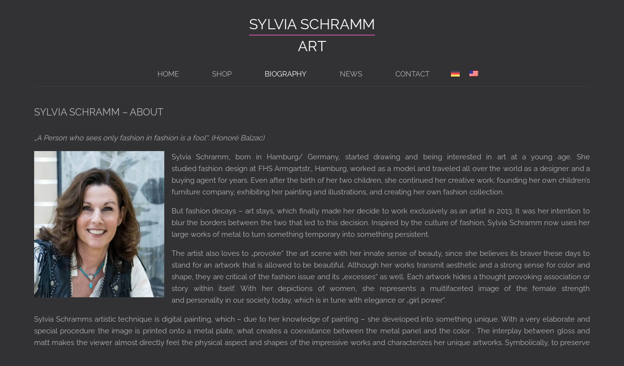

--- FILE ---
content_type: text/html; charset=utf-8
request_url: https://www.youtube-nocookie.com/embed/le_WqCF4C7M?feature=oembed
body_size: 44908
content:
<!DOCTYPE html><html lang="en" dir="ltr" data-cast-api-enabled="true"><head><meta name="viewport" content="width=device-width, initial-scale=1"><script nonce="y_xVJcqmE0M6t79V_HpmBA">if ('undefined' == typeof Symbol || 'undefined' == typeof Symbol.iterator) {delete Array.prototype.entries;}</script><style name="www-roboto" nonce="VhovaYU_yUxyNkTTGmtFKA">@font-face{font-family:'Roboto';font-style:normal;font-weight:400;font-stretch:100%;src:url(//fonts.gstatic.com/s/roboto/v48/KFO7CnqEu92Fr1ME7kSn66aGLdTylUAMa3GUBHMdazTgWw.woff2)format('woff2');unicode-range:U+0460-052F,U+1C80-1C8A,U+20B4,U+2DE0-2DFF,U+A640-A69F,U+FE2E-FE2F;}@font-face{font-family:'Roboto';font-style:normal;font-weight:400;font-stretch:100%;src:url(//fonts.gstatic.com/s/roboto/v48/KFO7CnqEu92Fr1ME7kSn66aGLdTylUAMa3iUBHMdazTgWw.woff2)format('woff2');unicode-range:U+0301,U+0400-045F,U+0490-0491,U+04B0-04B1,U+2116;}@font-face{font-family:'Roboto';font-style:normal;font-weight:400;font-stretch:100%;src:url(//fonts.gstatic.com/s/roboto/v48/KFO7CnqEu92Fr1ME7kSn66aGLdTylUAMa3CUBHMdazTgWw.woff2)format('woff2');unicode-range:U+1F00-1FFF;}@font-face{font-family:'Roboto';font-style:normal;font-weight:400;font-stretch:100%;src:url(//fonts.gstatic.com/s/roboto/v48/KFO7CnqEu92Fr1ME7kSn66aGLdTylUAMa3-UBHMdazTgWw.woff2)format('woff2');unicode-range:U+0370-0377,U+037A-037F,U+0384-038A,U+038C,U+038E-03A1,U+03A3-03FF;}@font-face{font-family:'Roboto';font-style:normal;font-weight:400;font-stretch:100%;src:url(//fonts.gstatic.com/s/roboto/v48/KFO7CnqEu92Fr1ME7kSn66aGLdTylUAMawCUBHMdazTgWw.woff2)format('woff2');unicode-range:U+0302-0303,U+0305,U+0307-0308,U+0310,U+0312,U+0315,U+031A,U+0326-0327,U+032C,U+032F-0330,U+0332-0333,U+0338,U+033A,U+0346,U+034D,U+0391-03A1,U+03A3-03A9,U+03B1-03C9,U+03D1,U+03D5-03D6,U+03F0-03F1,U+03F4-03F5,U+2016-2017,U+2034-2038,U+203C,U+2040,U+2043,U+2047,U+2050,U+2057,U+205F,U+2070-2071,U+2074-208E,U+2090-209C,U+20D0-20DC,U+20E1,U+20E5-20EF,U+2100-2112,U+2114-2115,U+2117-2121,U+2123-214F,U+2190,U+2192,U+2194-21AE,U+21B0-21E5,U+21F1-21F2,U+21F4-2211,U+2213-2214,U+2216-22FF,U+2308-230B,U+2310,U+2319,U+231C-2321,U+2336-237A,U+237C,U+2395,U+239B-23B7,U+23D0,U+23DC-23E1,U+2474-2475,U+25AF,U+25B3,U+25B7,U+25BD,U+25C1,U+25CA,U+25CC,U+25FB,U+266D-266F,U+27C0-27FF,U+2900-2AFF,U+2B0E-2B11,U+2B30-2B4C,U+2BFE,U+3030,U+FF5B,U+FF5D,U+1D400-1D7FF,U+1EE00-1EEFF;}@font-face{font-family:'Roboto';font-style:normal;font-weight:400;font-stretch:100%;src:url(//fonts.gstatic.com/s/roboto/v48/KFO7CnqEu92Fr1ME7kSn66aGLdTylUAMaxKUBHMdazTgWw.woff2)format('woff2');unicode-range:U+0001-000C,U+000E-001F,U+007F-009F,U+20DD-20E0,U+20E2-20E4,U+2150-218F,U+2190,U+2192,U+2194-2199,U+21AF,U+21E6-21F0,U+21F3,U+2218-2219,U+2299,U+22C4-22C6,U+2300-243F,U+2440-244A,U+2460-24FF,U+25A0-27BF,U+2800-28FF,U+2921-2922,U+2981,U+29BF,U+29EB,U+2B00-2BFF,U+4DC0-4DFF,U+FFF9-FFFB,U+10140-1018E,U+10190-1019C,U+101A0,U+101D0-101FD,U+102E0-102FB,U+10E60-10E7E,U+1D2C0-1D2D3,U+1D2E0-1D37F,U+1F000-1F0FF,U+1F100-1F1AD,U+1F1E6-1F1FF,U+1F30D-1F30F,U+1F315,U+1F31C,U+1F31E,U+1F320-1F32C,U+1F336,U+1F378,U+1F37D,U+1F382,U+1F393-1F39F,U+1F3A7-1F3A8,U+1F3AC-1F3AF,U+1F3C2,U+1F3C4-1F3C6,U+1F3CA-1F3CE,U+1F3D4-1F3E0,U+1F3ED,U+1F3F1-1F3F3,U+1F3F5-1F3F7,U+1F408,U+1F415,U+1F41F,U+1F426,U+1F43F,U+1F441-1F442,U+1F444,U+1F446-1F449,U+1F44C-1F44E,U+1F453,U+1F46A,U+1F47D,U+1F4A3,U+1F4B0,U+1F4B3,U+1F4B9,U+1F4BB,U+1F4BF,U+1F4C8-1F4CB,U+1F4D6,U+1F4DA,U+1F4DF,U+1F4E3-1F4E6,U+1F4EA-1F4ED,U+1F4F7,U+1F4F9-1F4FB,U+1F4FD-1F4FE,U+1F503,U+1F507-1F50B,U+1F50D,U+1F512-1F513,U+1F53E-1F54A,U+1F54F-1F5FA,U+1F610,U+1F650-1F67F,U+1F687,U+1F68D,U+1F691,U+1F694,U+1F698,U+1F6AD,U+1F6B2,U+1F6B9-1F6BA,U+1F6BC,U+1F6C6-1F6CF,U+1F6D3-1F6D7,U+1F6E0-1F6EA,U+1F6F0-1F6F3,U+1F6F7-1F6FC,U+1F700-1F7FF,U+1F800-1F80B,U+1F810-1F847,U+1F850-1F859,U+1F860-1F887,U+1F890-1F8AD,U+1F8B0-1F8BB,U+1F8C0-1F8C1,U+1F900-1F90B,U+1F93B,U+1F946,U+1F984,U+1F996,U+1F9E9,U+1FA00-1FA6F,U+1FA70-1FA7C,U+1FA80-1FA89,U+1FA8F-1FAC6,U+1FACE-1FADC,U+1FADF-1FAE9,U+1FAF0-1FAF8,U+1FB00-1FBFF;}@font-face{font-family:'Roboto';font-style:normal;font-weight:400;font-stretch:100%;src:url(//fonts.gstatic.com/s/roboto/v48/KFO7CnqEu92Fr1ME7kSn66aGLdTylUAMa3OUBHMdazTgWw.woff2)format('woff2');unicode-range:U+0102-0103,U+0110-0111,U+0128-0129,U+0168-0169,U+01A0-01A1,U+01AF-01B0,U+0300-0301,U+0303-0304,U+0308-0309,U+0323,U+0329,U+1EA0-1EF9,U+20AB;}@font-face{font-family:'Roboto';font-style:normal;font-weight:400;font-stretch:100%;src:url(//fonts.gstatic.com/s/roboto/v48/KFO7CnqEu92Fr1ME7kSn66aGLdTylUAMa3KUBHMdazTgWw.woff2)format('woff2');unicode-range:U+0100-02BA,U+02BD-02C5,U+02C7-02CC,U+02CE-02D7,U+02DD-02FF,U+0304,U+0308,U+0329,U+1D00-1DBF,U+1E00-1E9F,U+1EF2-1EFF,U+2020,U+20A0-20AB,U+20AD-20C0,U+2113,U+2C60-2C7F,U+A720-A7FF;}@font-face{font-family:'Roboto';font-style:normal;font-weight:400;font-stretch:100%;src:url(//fonts.gstatic.com/s/roboto/v48/KFO7CnqEu92Fr1ME7kSn66aGLdTylUAMa3yUBHMdazQ.woff2)format('woff2');unicode-range:U+0000-00FF,U+0131,U+0152-0153,U+02BB-02BC,U+02C6,U+02DA,U+02DC,U+0304,U+0308,U+0329,U+2000-206F,U+20AC,U+2122,U+2191,U+2193,U+2212,U+2215,U+FEFF,U+FFFD;}@font-face{font-family:'Roboto';font-style:normal;font-weight:500;font-stretch:100%;src:url(//fonts.gstatic.com/s/roboto/v48/KFO7CnqEu92Fr1ME7kSn66aGLdTylUAMa3GUBHMdazTgWw.woff2)format('woff2');unicode-range:U+0460-052F,U+1C80-1C8A,U+20B4,U+2DE0-2DFF,U+A640-A69F,U+FE2E-FE2F;}@font-face{font-family:'Roboto';font-style:normal;font-weight:500;font-stretch:100%;src:url(//fonts.gstatic.com/s/roboto/v48/KFO7CnqEu92Fr1ME7kSn66aGLdTylUAMa3iUBHMdazTgWw.woff2)format('woff2');unicode-range:U+0301,U+0400-045F,U+0490-0491,U+04B0-04B1,U+2116;}@font-face{font-family:'Roboto';font-style:normal;font-weight:500;font-stretch:100%;src:url(//fonts.gstatic.com/s/roboto/v48/KFO7CnqEu92Fr1ME7kSn66aGLdTylUAMa3CUBHMdazTgWw.woff2)format('woff2');unicode-range:U+1F00-1FFF;}@font-face{font-family:'Roboto';font-style:normal;font-weight:500;font-stretch:100%;src:url(//fonts.gstatic.com/s/roboto/v48/KFO7CnqEu92Fr1ME7kSn66aGLdTylUAMa3-UBHMdazTgWw.woff2)format('woff2');unicode-range:U+0370-0377,U+037A-037F,U+0384-038A,U+038C,U+038E-03A1,U+03A3-03FF;}@font-face{font-family:'Roboto';font-style:normal;font-weight:500;font-stretch:100%;src:url(//fonts.gstatic.com/s/roboto/v48/KFO7CnqEu92Fr1ME7kSn66aGLdTylUAMawCUBHMdazTgWw.woff2)format('woff2');unicode-range:U+0302-0303,U+0305,U+0307-0308,U+0310,U+0312,U+0315,U+031A,U+0326-0327,U+032C,U+032F-0330,U+0332-0333,U+0338,U+033A,U+0346,U+034D,U+0391-03A1,U+03A3-03A9,U+03B1-03C9,U+03D1,U+03D5-03D6,U+03F0-03F1,U+03F4-03F5,U+2016-2017,U+2034-2038,U+203C,U+2040,U+2043,U+2047,U+2050,U+2057,U+205F,U+2070-2071,U+2074-208E,U+2090-209C,U+20D0-20DC,U+20E1,U+20E5-20EF,U+2100-2112,U+2114-2115,U+2117-2121,U+2123-214F,U+2190,U+2192,U+2194-21AE,U+21B0-21E5,U+21F1-21F2,U+21F4-2211,U+2213-2214,U+2216-22FF,U+2308-230B,U+2310,U+2319,U+231C-2321,U+2336-237A,U+237C,U+2395,U+239B-23B7,U+23D0,U+23DC-23E1,U+2474-2475,U+25AF,U+25B3,U+25B7,U+25BD,U+25C1,U+25CA,U+25CC,U+25FB,U+266D-266F,U+27C0-27FF,U+2900-2AFF,U+2B0E-2B11,U+2B30-2B4C,U+2BFE,U+3030,U+FF5B,U+FF5D,U+1D400-1D7FF,U+1EE00-1EEFF;}@font-face{font-family:'Roboto';font-style:normal;font-weight:500;font-stretch:100%;src:url(//fonts.gstatic.com/s/roboto/v48/KFO7CnqEu92Fr1ME7kSn66aGLdTylUAMaxKUBHMdazTgWw.woff2)format('woff2');unicode-range:U+0001-000C,U+000E-001F,U+007F-009F,U+20DD-20E0,U+20E2-20E4,U+2150-218F,U+2190,U+2192,U+2194-2199,U+21AF,U+21E6-21F0,U+21F3,U+2218-2219,U+2299,U+22C4-22C6,U+2300-243F,U+2440-244A,U+2460-24FF,U+25A0-27BF,U+2800-28FF,U+2921-2922,U+2981,U+29BF,U+29EB,U+2B00-2BFF,U+4DC0-4DFF,U+FFF9-FFFB,U+10140-1018E,U+10190-1019C,U+101A0,U+101D0-101FD,U+102E0-102FB,U+10E60-10E7E,U+1D2C0-1D2D3,U+1D2E0-1D37F,U+1F000-1F0FF,U+1F100-1F1AD,U+1F1E6-1F1FF,U+1F30D-1F30F,U+1F315,U+1F31C,U+1F31E,U+1F320-1F32C,U+1F336,U+1F378,U+1F37D,U+1F382,U+1F393-1F39F,U+1F3A7-1F3A8,U+1F3AC-1F3AF,U+1F3C2,U+1F3C4-1F3C6,U+1F3CA-1F3CE,U+1F3D4-1F3E0,U+1F3ED,U+1F3F1-1F3F3,U+1F3F5-1F3F7,U+1F408,U+1F415,U+1F41F,U+1F426,U+1F43F,U+1F441-1F442,U+1F444,U+1F446-1F449,U+1F44C-1F44E,U+1F453,U+1F46A,U+1F47D,U+1F4A3,U+1F4B0,U+1F4B3,U+1F4B9,U+1F4BB,U+1F4BF,U+1F4C8-1F4CB,U+1F4D6,U+1F4DA,U+1F4DF,U+1F4E3-1F4E6,U+1F4EA-1F4ED,U+1F4F7,U+1F4F9-1F4FB,U+1F4FD-1F4FE,U+1F503,U+1F507-1F50B,U+1F50D,U+1F512-1F513,U+1F53E-1F54A,U+1F54F-1F5FA,U+1F610,U+1F650-1F67F,U+1F687,U+1F68D,U+1F691,U+1F694,U+1F698,U+1F6AD,U+1F6B2,U+1F6B9-1F6BA,U+1F6BC,U+1F6C6-1F6CF,U+1F6D3-1F6D7,U+1F6E0-1F6EA,U+1F6F0-1F6F3,U+1F6F7-1F6FC,U+1F700-1F7FF,U+1F800-1F80B,U+1F810-1F847,U+1F850-1F859,U+1F860-1F887,U+1F890-1F8AD,U+1F8B0-1F8BB,U+1F8C0-1F8C1,U+1F900-1F90B,U+1F93B,U+1F946,U+1F984,U+1F996,U+1F9E9,U+1FA00-1FA6F,U+1FA70-1FA7C,U+1FA80-1FA89,U+1FA8F-1FAC6,U+1FACE-1FADC,U+1FADF-1FAE9,U+1FAF0-1FAF8,U+1FB00-1FBFF;}@font-face{font-family:'Roboto';font-style:normal;font-weight:500;font-stretch:100%;src:url(//fonts.gstatic.com/s/roboto/v48/KFO7CnqEu92Fr1ME7kSn66aGLdTylUAMa3OUBHMdazTgWw.woff2)format('woff2');unicode-range:U+0102-0103,U+0110-0111,U+0128-0129,U+0168-0169,U+01A0-01A1,U+01AF-01B0,U+0300-0301,U+0303-0304,U+0308-0309,U+0323,U+0329,U+1EA0-1EF9,U+20AB;}@font-face{font-family:'Roboto';font-style:normal;font-weight:500;font-stretch:100%;src:url(//fonts.gstatic.com/s/roboto/v48/KFO7CnqEu92Fr1ME7kSn66aGLdTylUAMa3KUBHMdazTgWw.woff2)format('woff2');unicode-range:U+0100-02BA,U+02BD-02C5,U+02C7-02CC,U+02CE-02D7,U+02DD-02FF,U+0304,U+0308,U+0329,U+1D00-1DBF,U+1E00-1E9F,U+1EF2-1EFF,U+2020,U+20A0-20AB,U+20AD-20C0,U+2113,U+2C60-2C7F,U+A720-A7FF;}@font-face{font-family:'Roboto';font-style:normal;font-weight:500;font-stretch:100%;src:url(//fonts.gstatic.com/s/roboto/v48/KFO7CnqEu92Fr1ME7kSn66aGLdTylUAMa3yUBHMdazQ.woff2)format('woff2');unicode-range:U+0000-00FF,U+0131,U+0152-0153,U+02BB-02BC,U+02C6,U+02DA,U+02DC,U+0304,U+0308,U+0329,U+2000-206F,U+20AC,U+2122,U+2191,U+2193,U+2212,U+2215,U+FEFF,U+FFFD;}</style><script name="www-roboto" nonce="y_xVJcqmE0M6t79V_HpmBA">if (document.fonts && document.fonts.load) {document.fonts.load("400 10pt Roboto", "E"); document.fonts.load("500 10pt Roboto", "E");}</script><link rel="stylesheet" href="/s/player/c6d7bdc9/www-player.css" name="www-player" nonce="VhovaYU_yUxyNkTTGmtFKA"><style nonce="VhovaYU_yUxyNkTTGmtFKA">html {overflow: hidden;}body {font: 12px Roboto, Arial, sans-serif; background-color: #000; color: #fff; height: 100%; width: 100%; overflow: hidden; position: absolute; margin: 0; padding: 0;}#player {width: 100%; height: 100%;}h1 {text-align: center; color: #fff;}h3 {margin-top: 6px; margin-bottom: 3px;}.player-unavailable {position: absolute; top: 0; left: 0; right: 0; bottom: 0; padding: 25px; font-size: 13px; background: url(/img/meh7.png) 50% 65% no-repeat;}.player-unavailable .message {text-align: left; margin: 0 -5px 15px; padding: 0 5px 14px; border-bottom: 1px solid #888; font-size: 19px; font-weight: normal;}.player-unavailable a {color: #167ac6; text-decoration: none;}</style><script nonce="y_xVJcqmE0M6t79V_HpmBA">var ytcsi={gt:function(n){n=(n||"")+"data_";return ytcsi[n]||(ytcsi[n]={tick:{},info:{},gel:{preLoggedGelInfos:[]}})},now:window.performance&&window.performance.timing&&window.performance.now&&window.performance.timing.navigationStart?function(){return window.performance.timing.navigationStart+window.performance.now()}:function(){return(new Date).getTime()},tick:function(l,t,n){var ticks=ytcsi.gt(n).tick;var v=t||ytcsi.now();if(ticks[l]){ticks["_"+l]=ticks["_"+l]||[ticks[l]];ticks["_"+l].push(v)}ticks[l]=
v},info:function(k,v,n){ytcsi.gt(n).info[k]=v},infoGel:function(p,n){ytcsi.gt(n).gel.preLoggedGelInfos.push(p)},setStart:function(t,n){ytcsi.tick("_start",t,n)}};
(function(w,d){function isGecko(){if(!w.navigator)return false;try{if(w.navigator.userAgentData&&w.navigator.userAgentData.brands&&w.navigator.userAgentData.brands.length){var brands=w.navigator.userAgentData.brands;var i=0;for(;i<brands.length;i++)if(brands[i]&&brands[i].brand==="Firefox")return true;return false}}catch(e){setTimeout(function(){throw e;})}if(!w.navigator.userAgent)return false;var ua=w.navigator.userAgent;return ua.indexOf("Gecko")>0&&ua.toLowerCase().indexOf("webkit")<0&&ua.indexOf("Edge")<
0&&ua.indexOf("Trident")<0&&ua.indexOf("MSIE")<0}ytcsi.setStart(w.performance?w.performance.timing.responseStart:null);var isPrerender=(d.visibilityState||d.webkitVisibilityState)=="prerender";var vName=!d.visibilityState&&d.webkitVisibilityState?"webkitvisibilitychange":"visibilitychange";if(isPrerender){var startTick=function(){ytcsi.setStart();d.removeEventListener(vName,startTick)};d.addEventListener(vName,startTick,false)}if(d.addEventListener)d.addEventListener(vName,function(){ytcsi.tick("vc")},
false);if(isGecko()){var isHidden=(d.visibilityState||d.webkitVisibilityState)=="hidden";if(isHidden)ytcsi.tick("vc")}var slt=function(el,t){setTimeout(function(){var n=ytcsi.now();el.loadTime=n;if(el.slt)el.slt()},t)};w.__ytRIL=function(el){if(!el.getAttribute("data-thumb"))if(w.requestAnimationFrame)w.requestAnimationFrame(function(){slt(el,0)});else slt(el,16)}})(window,document);
</script><script nonce="y_xVJcqmE0M6t79V_HpmBA">var ytcfg={d:function(){return window.yt&&yt.config_||ytcfg.data_||(ytcfg.data_={})},get:function(k,o){return k in ytcfg.d()?ytcfg.d()[k]:o},set:function(){var a=arguments;if(a.length>1)ytcfg.d()[a[0]]=a[1];else{var k;for(k in a[0])ytcfg.d()[k]=a[0][k]}}};
ytcfg.set({"CLIENT_CANARY_STATE":"none","DEVICE":"cbr\u003dChrome\u0026cbrand\u003dapple\u0026cbrver\u003d131.0.0.0\u0026ceng\u003dWebKit\u0026cengver\u003d537.36\u0026cos\u003dMacintosh\u0026cosver\u003d10_15_7\u0026cplatform\u003dDESKTOP","EVENT_ID":"1d4Iac6TD4Pf_tcPpvy7EA","EXPERIMENT_FLAGS":{"ab_det_apb_b":true,"ab_det_apm":true,"ab_det_el_h":true,"ab_det_em_inj":true,"ab_l_sig_st":true,"ab_l_sig_st_e":true,"ab_sa_ef":true,"action_companion_center_align_description":true,"align_three_dot_menu_with_title_description":true,"allow_skip_networkless":true,"always_send_and_write":true,"att_web_record_metrics":true,"attr_string_reactive":true,"c3_enable_button_impression_logging":true,"c3_watch_page_component":true,"cancel_pending_navs":true,"clean_up_manual_attribution_header":true,"clear_user_partitioned_ls":true,"config_age_report_killswitch":true,"cow_optimize_idom_compat":true,"csi_config_handling_infra":true,"csi_on_gel":true,"delhi_mweb_colorful_sd":true,"delhi_mweb_colorful_sd_v2":true,"deprecate_csi_has_info":true,"deprecate_pair_servlet_enabled":true,"desktop_sparkles_light_cta_button":true,"disable_cached_masthead_data":true,"disable_child_node_auto_formatted_strings":true,"disable_enf_isd":true,"disable_log_to_visitor_layer":true,"disable_pacf_logging_for_memory_limited_tv":true,"embeds_enable_early_message_handler":true,"embeds_enable_eid_enforcement_for_marketing_pages":true,"embeds_enable_eid_log_for_marketing_pages":true,"embeds_enable_emc3ds_muted_autoplay":true,"embeds_enable_new_csi":true,"embeds_enable_parent_message_on_ready":true,"embeds_enable_pfp_always_unbranded":true,"embeds_send_already_init_message":true,"embeds_web_nwl_disable_nocookie":true,"embeds_web_updated_shorts_definition_fix":true,"enable_ab_report_on_errorscreen":true,"enable_ab_rp_int":true,"enable_active_view_display_ad_renderer_web_home":true,"enable_ad_disclosure_banner_a11y_fix":true,"enable_add_to_toast_action_command_resolver":true,"enable_async_ab_enf":true,"enable_chips_shelf_view_model_fully_reactive":true,"enable_client_creator_goal_ticker_bar_revamp":true,"enable_client_data_on_companion_ve_events":true,"enable_client_only_wiz_direct_reactions":true,"enable_client_sli_logging":true,"enable_client_streamz_web":true,"enable_client_ve_spec":true,"enable_cloud_save_error_popup_after_retry":true,"enable_cookie_reissue_iframe":true,"enable_dai_sdf_h5_preroll":true,"enable_datasync_id_header_in_web_vss_pings":true,"enable_dma_post_enforcement":true,"enable_docked_chat_messages":true,"enable_entity_store_from_dependency_injection":true,"enable_flow_logging_p4e":true,"enable_fully_reactive_badge_shape":true,"enable_inline_muted_playback_on_web_search":true,"enable_inline_muted_playback_on_web_search_for_vdc":true,"enable_inline_muted_playback_on_web_search_for_vdcb":true,"enable_is_extended_monitoring":true,"enable_is_mini_app_page_active_bugfix":true,"enable_live_overlay_feed_in_live_chat":true,"enable_logging_first_user_action_after_game_ready":true,"enable_ltc_param_fetch_from_innertube":true,"enable_masthead_mweb_padding_fix":true,"enable_menu_renderer_button_in_mweb_hclr":true,"enable_mini_app_command_handler_mweb_fix":true,"enable_mini_app_iframe_loaded_logging":true,"enable_mixed_direction_formatted_strings":true,"enable_modern_ia_client_icons":true,"enable_mweb_livestream_ui_update":true,"enable_mweb_pause_autonav":true,"enable_names_handles_account_switcher":true,"enable_network_request_logging_on_game_events":true,"enable_new_paid_product_placement":true,"enable_obtaining_ppn_query_param":true,"enable_open_in_new_tab_icon_for_short_dr_for_desktop_search":true,"enable_open_yt_content":true,"enable_origin_query_parameter_bugfix":true,"enable_pacf_slot_asde_infeed_h5":true,"enable_pacf_slot_asde_player_byte_h5":true,"enable_pacf_slot_asde_player_byte_h5_TV":true,"enable_pause_ads_on_ytv_html5":true,"enable_payments_purchase_manager":true,"enable_pdp_icon_prefetch":true,"enable_pl_r_c_s":true,"enable_pl_r_si_fa":true,"enable_place_pivot_url":true,"enable_playable_a11y_label_with_badge_text":true,"enable_populate_att_psd_in_abe_feedback":true,"enable_populate_psd_in_abe_feedback":true,"enable_primitive_dialog_aria_hide_siblings":true,"enable_pv_screen_modern_text":true,"enable_removing_navbar_title_on_hashtag_page_mweb":true,"enable_resetting_scroll_position_on_flow_change":true,"enable_sdf_companion_h5":true,"enable_sdf_dai_h5_midroll":true,"enable_sdf_h5_endemic_mid_post_roll":true,"enable_sdf_on_h5_unplugged_vod_midroll":true,"enable_sdf_shorts_player_bytes_h5":true,"enable_sdk_performance_network_logging":true,"enable_sending_unwrapped_game_audio_as_serialized_metadata":true,"enable_sfv_effect_pivot_url":true,"enable_skip_ad_guidance_prompt":true,"enable_skippable_ads_for_unplugged_ad_pod":true,"enable_smearing_expansion_dai":true,"enable_third_party_info":true,"enable_time_out_messages":true,"enable_timeline_view_modern_transcript_fe":true,"enable_track_defined_via_mutable_signal":true,"enable_video_display_compact_button_group_for_desktop_search":true,"enable_watch_next_pause_autoplay_lact":true,"enable_web_96_bit_csn":true,"enable_web_delhi_icons":true,"enable_web_home_top_landscape_image_layout_level_click":true,"enable_web_tiered_gel":true,"enable_window_constrained_buy_flow_dialog":true,"enable_wiz_always_try_logging_info_map":true,"enable_wiz_queue_effect_and_on_init_initial_runs":true,"enable_ypc_spinners":true,"enable_yt_ata_iframe_authuser":true,"err_on_pl_r_c":true,"export_networkless_options":true,"fill_single_video_with_notify_to_lasr":true,"fix_ad_miniplayer_controls_rendering":true,"fix_ads_tracking_for_swf_config_deprecation_mweb":true,"h5_companion_enable_adcpn_macro_substitution_for_click_pings":true,"h5_inplayer_enable_adcpn_macro_substitution_for_click_pings":true,"h5_reset_cache_and_filter_before_update_masthead":true,"hide_channel_creation_title_for_mweb":true,"high_ccv_client_side_caching_h5":true,"html5_log_trigger_events_with_debug_data":true,"html5_ssdai_enable_media_end_cue_range":true,"il_attach_cache_limit":true,"il_use_view_model_logging_context":true,"is_browser_support_for_webcam_streaming":true,"json_condensed_response":true,"kev_adb_pg":true,"kevlar_gel_error_routing":true,"kevlar_watch_cinematics":true,"live_chat_enable_controller_extraction":true,"live_chat_enable_rta_manager":true,"live_chat_increased_min_height":true,"log_click_with_layer_from_element_in_command_handler":true,"log_errors_through_nwl_on_retry":true,"main_web_redirect_integration_riot":true,"mdx_enable_privacy_disclosure_ui":true,"mdx_load_cast_api_bootstrap_script":true,"medium_progress_bar_modification":true,"migrate_events_to_ts":true,"migrate_remaining_web_ad_badges_to_innertube":true,"mobile_account_menu_refresh":true,"mutable_signal_set_skip_unchanged":true,"mweb_a11y_enable_player_controls_invisible_toggle":true,"mweb_account_linking_noapp":true,"mweb_actions_command_handler":true,"mweb_allow_modern_search_suggest_behavior":true,"mweb_animated_actions":true,"mweb_app_upsell_button_direct_to_app":true,"mweb_attr_string_wiz":true,"mweb_big_boards":true,"mweb_big_progress_bar":true,"mweb_bottom_sheet_overlay_use_render":true,"mweb_c3_disable_carve_out":true,"mweb_c3_disable_carve_out_keep_external_links":true,"mweb_c3_enable_adaptive_signals":true,"mweb_c3_endscreen":true,"mweb_c3_endscreen_v2":true,"mweb_c3_library_page_enable_recent_shelf":true,"mweb_c3_remove_web_navigation_endpoint_data":true,"mweb_c3_use_canonical_from_player_response":true,"mweb_channels_restyle_buttons_extra_padding":true,"mweb_channels_restyle_landscape_wider_buttons":true,"mweb_cinematic_fullscreen":true,"mweb_cinematic_topbar":true,"mweb_cinematic_watch":true,"mweb_command_handler":true,"mweb_comment_mutation_fix":true,"mweb_continuation_response_processing":true,"mweb_cow_context_fix":true,"mweb_delay_watch_initial_data":true,"mweb_deprecate_skip_ve_logging":true,"mweb_disable_searchbar_scroll":true,"mweb_early_logging_time_init":true,"mweb_enable_async_commands":true,"mweb_enable_async_item_section_renderers":true,"mweb_enable_async_renderer_prefetch":true,"mweb_enable_c3_js_defer":true,"mweb_enable_closed_captioning_button_on_player":true,"mweb_enable_keto_batch_player_dtts":true,"mweb_enable_keto_batch_player_endscreen":true,"mweb_enable_keto_batch_player_fullscreen":true,"mweb_enable_keto_batch_player_progress_bar":true,"mweb_enable_keto_batch_player_root":true,"mweb_enable_keto_batch_player_tooltips":true,"mweb_enable_keto_panel_container":true,"mweb_enable_local_innertube_services":true,"mweb_enable_lockup_view_model_for_ucp":true,"mweb_enable_media_item_current_data_signal":true,"mweb_enable_more_drawer":true,"mweb_enable_on_response_received_command_service":true,"mweb_enable_overlay_touch_manager":true,"mweb_enable_premium_carve_out_fix":true,"mweb_enable_refresh_detection":true,"mweb_enable_replaceable_actions":true,"mweb_enable_replaceable_idom_stamper":true,"mweb_enable_search_big_thumbs":true,"mweb_enable_search_imp":true,"mweb_enable_sequence_signal":true,"mweb_enable_shorts_pivot_button":true,"mweb_enable_shorts_video_preload":true,"mweb_enable_sink_chip_bar":true,"mweb_enable_sink_chip_cloud_chip_renderer":true,"mweb_enable_sink_chips_shelf_view_model":true,"mweb_enable_sink_feed_filter_chip_bar_renderer":true,"mweb_enable_sink_pages_dwell_detection":true,"mweb_enable_sink_statement_banner":true,"mweb_enable_skippables_on_jio_phone":true,"mweb_enable_storyboards":true,"mweb_enable_unified_player_bootstrap":true,"mweb_enable_varispeed_controller":true,"mweb_enable_warm_channel_requests":true,"mweb_enable_watch_feed_infinite_scroll":true,"mweb_enable_wrapped_unplugged_pause_membership_dialog_renderer":true,"mweb_enable_xhr_chunking":true,"mweb_explore_button_chip_bugfix":true,"mweb_filter_video_format_in_webfe":true,"mweb_fix_livestream_seeking":true,"mweb_fix_monitor_visibility_after_render":true,"mweb_fix_section_list_continuation_item_renderers":true,"mweb_force_ios_fallback_to_native_control":true,"mweb_fp_auto_fullscreen":true,"mweb_fullscreen_controls":true,"mweb_fullscreen_controls_action_buttons":true,"mweb_fullscreen_draggable_engagement_panel":true,"mweb_fullscreen_overlay_voice_search":true,"mweb_fullscreen_watch_system":true,"mweb_hacky_fix_for_playlist_panel":true,"mweb_home_reactive_shorts":true,"mweb_innertube_search_command":true,"mweb_kaios_enable_autoplay_switch_view_model":true,"mweb_lang_in_html":true,"mweb_like_button_synced_with_entities":true,"mweb_like_endpoint_mutation":true,"mweb_logo_use_home_page_ve":true,"mweb_modern_player_controls_tap_target_ui":true,"mweb_modern_tabs":true,"mweb_modern_typography":true,"mweb_module_decoration":true,"mweb_native_control_in_faux_fullscreen_shared":true,"mweb_panel_container_inert":true,"mweb_player_controls_computed_player_api":true,"mweb_player_delhi_dtts":true,"mweb_player_settings_use_bottom_sheet":true,"mweb_player_settings_use_bottom_sheet_kaios":true,"mweb_player_show_previous_next_buttons_in_playlist":true,"mweb_player_skip_no_op_state_changes":true,"mweb_player_user_select_none":true,"mweb_playlist_engagement_panel":true,"mweb_schedule_warm_watch_response":true,"mweb_searchbox_legacy_navigation":true,"mweb_see_fewer_shorts":true,"mweb_sheets_ui_refresh":true,"mweb_shorts_comments_panel_id_change":true,"mweb_show_ios_smart_banner":true,"mweb_startup_lifecycle":true,"mweb_stop_truncating_meta_tags":true,"mweb_unified_server_contract_client":true,"mweb_use_server_url_on_startup":true,"mweb_watch_captions_enable_auto_translate":true,"mweb_watch_captions_set_default_size":true,"mweb_watchfeed_big_thumbnails":true,"mweb_yt_searchbox":true,"networkless_logging":true,"new_csn_storage_design":true,"no_client_ve_attach_unless_shown":true,"nwl_send_from_memory_when_online":true,"pageid_as_header_web":true,"playback_settings_use_switch_menu":true,"player_controls_autonav_fix":true,"player_controls_optimize_caption_toggle_button":true,"player_controls_skip_double_signal_update":true,"polymer_bad_build_labels":true,"polymer_verifiy_app_state":true,"prevent_zero_high_score_value_from_being_sent":true,"qoe_send_and_write":true,"read_data_from_web_component_wrapper":true,"reels_enable_new_latency_logging":true,"remove_masthead_channel_banner_on_refresh":true,"remove_slot_id_exited_trigger_for_dai_in_player_slot_expire":true,"replace_client_url_parsing_with_server_signal":true,"scheduler_use_raf_by_default":true,"search_ui_enable_pve_buy_button":true,"search_ui_official_cards_enable_paid_virtual_event_buy_button":true,"service_worker_enabled":true,"service_worker_push_enabled":true,"service_worker_push_home_page_prompt":true,"service_worker_push_watch_page_prompt":true,"shared_enable_sink_wrapping":true,"shell_load_gcf":true,"shorten_initial_gel_batch_timeout":true,"should_use_yt_voice_endpoint_in_kaios":true,"sink_wrapper_disable_runtime_shadycss":true,"skip_invalid_ytcsi_ticks":true,"skip_setting_info_in_csi_data_object":true,"smarter_ve_dedupping":true,"smartimation_background":true,"speedmaster_no_seek":true,"start_client_gcf_mweb":true,"stop_handling_click_for_non_rendering_overlay_layout":true,"suppress_error_204_logging":true,"synced_panel_scrolling_controller":true,"use_color_palettes_modern_collections_v2":true,"use_core_sm":true,"use_csi_stp_handler":true,"use_event_time_ms_header":true,"use_fifo_for_networkless":true,"use_infogel_early_logging":true,"use_new_in_memory_storage":true,"use_player_abuse_bg_library":true,"use_request_time_ms_header":true,"use_session_based_sampling":true,"use_ts_visibilitylogger":true,"vss_final_ping_send_and_write":true,"vss_playback_use_send_and_write":true,"web_adaptive_repeat_ase":true,"web_always_load_chat_support":true,"web_animated_like":true,"web_api_url":true,"web_attributed_string_race_fix":true,"web_autonav_allow_off_by_default":true,"web_bookmark_playlist_save_icon":true,"web_button_vm_refactor_disabled":true,"web_c3_log_app_init_finish":true,"web_csi_action_sampling_enabled":true,"web_dedupe_ve_grafting":true,"web_disable_backdrop_filter":true,"web_enable_ab_em_rsp":true,"web_enable_ab_rsp_cl":true,"web_enable_abd_ref":true,"web_enable_course_icon_update":true,"web_enable_dynamic_suggested_action":true,"web_enable_error_204":true,"web_enable_horizontal_video_attributes_section":true,"web_enable_like_button_click_debouncing":true,"web_enable_sink_yt_content_metadata_view_model":true,"web_fix_segmented_like_dislike_undefined":true,"web_gcf_hashes_innertube":true,"web_gel_timeout_cap":true,"web_masthead_visited_channel_color_fix":true,"web_memoize_inflight_requests":true,"web_metadata_carousel_elref_bugfix":true,"web_one_platform_error_handling":true,"web_parent_target_for_sheets":true,"web_persist_server_autonav_state_on_client":true,"web_playback_associated_log_ctt":true,"web_playback_associated_ve":true,"web_prefetch_preload_video":true,"web_resizable_advertiser_banner_on_masthead_safari_fix":true,"web_scheduler_auto_init":true,"web_shorts_lockup_view_model_sink":true,"web_shorts_pivot_button_view_model_reactive":true,"web_shorts_suggested_action_no_bvm":true,"web_update_panel_visibility_logging_fix":true,"web_video_attribute_view_model_a11y_fix":true,"web_watch_controls_state_signals":true,"web_wiz_attributed_string_skip_empty":true,"web_yt_config_context":true,"webfe_disable_ab_em_plb":true,"webfe_mweb_watch_microdata":true,"webfe_watch_shorts_canonical_url_fix":true,"wiz_diff_overwritable":true,"wiz_memoize_stamper_items":true,"wiz_use_generic_logging_infra":true,"woffle_used_state_report":true,"wpo_gel_strz":true,"ytcp_paper_tooltip_use_scoped_owner_root":true,"ytidb_clear_embedded_player":true,"H5_async_logging_delay_ms":30000.0,"autoplay_pause_by_lact_sampling_fraction":0.0,"cinematic_watch_effect_opacity":0.4,"formatted_description_log_warning_fraction":0.01,"log_window_onerror_fraction":0.1,"mweb_prediction_threshold":0.05,"mweb_prediction_threshold_navigation":0.05,"speedmaster_playback_rate":2.0,"tv_pacf_logging_sample_rate":0.01,"web_pbj_log_warning_rate":0.0,"web_system_health_fraction":0.01,"ytidb_transaction_ended_event_rate_limit":0.02,"active_time_update_interval_ms":10000,"att_init_delay":200,"autoplay_pause_by_lact_sec":0,"botguard_async_snapshot_timeout_ms":3000,"check_navigator_accuracy_timeout_ms":0,"cinematic_watch_css_filter_blur_strength":40,"cinematic_watch_fade_out_duration":500,"close_webview_delay_ms":100,"cloud_save_game_data_rate_limit_ms":3000,"compression_disable_point":10,"custom_active_view_tos_timeout_ms":3600000,"embeds_widget_poll_interval_ms":0,"gel_min_batch_size":3,"gel_queue_timeout_max_ms":60000,"get_async_timeout_ms":60000,"hide_cta_for_home_web_video_ads_animate_in_time":2,"html5_byterate_soft_cap":0,"initial_gel_batch_timeout":2000,"max_body_size_to_compress":500000,"max_prefetch_window_sec_for_livestream_optimization":10,"min_prefetch_offset_sec_for_livestream_optimization":20,"multiple_preview_news_duration_time":11000,"mweb_c3_toast_duration_ms":5000,"mweb_deep_link_fallback_timeout_ms":10000,"mweb_delay_response_received_actions":100,"mweb_fp_dpad_rate_limit_ms":0,"mweb_fp_dpad_watch_title_clamp_lines":0,"mweb_history_manager_cache_size":100,"mweb_history_manager_w2w_ttl":0,"mweb_ios_fullscreen_playback_transition_delay_ms":500,"mweb_ios_fullscreen_system_pause_epilson_ms":0,"mweb_max_tracing_events":50,"mweb_override_response_store_expiration_ms":0,"mweb_shorts_early_continuation_trigger_threshold":2,"mweb_throttle_rendering_iteration_ct":0,"mweb_w2w_max_age_seconds":0,"mweb_watch_captions_default_size":2,"network_polling_interval":30000,"play_click_interval_ms":30000,"play_ping_interval_ms":10000,"prefetch_comments_ms_after_video":0,"send_config_hash_timer":0,"service_worker_push_logged_out_prompt_watches":-1,"service_worker_push_prompt_cap":-1,"service_worker_push_prompt_delay_microseconds":3888000000000,"show_mini_app_ad_frequency_cap_ms":300000,"slow_compressions_before_abandon_count":4,"speedmaster_cancellation_movement_dp":10,"speedmaster_touch_activation_ms":500,"swatcheroo_pbs_max_delay_ms":3000,"web_foreground_heartbeat_interval_ms":28000,"web_gel_debounce_ms":10000,"web_logging_max_batch":100,"web_max_tracing_events":50,"web_tracing_session_replay":0,"wil_icon_max_concurrent_fetches":9999,"ytidb_remake_db_retries":3,"ytidb_reopen_db_retries":3,"WebClientReleaseProcessCritical__youtube_embeds_client_version_override":"","WebClientReleaseProcessCritical__youtube_embeds_web_client_version_override":"","WebClientReleaseProcessCritical__youtube_mweb_client_version_override":"","debug_forced_internalcountrycode":"","embeds_web_synth_ch_headers_banned_urls_regex":"","enable_web_media_service":"DISABLED","il_payload_scraping":"","live_chat_unicode_emoji_json_url":"https://www.gstatic.com/youtube/img/emojis/emojis-svg-9.json","mweb_deep_link_feature_tag_suffix":"11268432","mweb_enable_shorts_innertube_player_prefetch_trigger":"NONE","mweb_fp_dpad":"home,search,browse,channel,create_channel,experiments,settings,trending,oops,404,paid_memberships,sponsorship,premium,shorts","mweb_fp_dpad_linear_navigation":"","mweb_fp_dpad_linear_navigation_visitor":"","mweb_fp_dpad_visitor":"","mweb_preload_video_by_player_vars":"","mweb_sign_in_button_style":"STYLE_SUGGESTIVE_AVATAR","place_pivot_triggering_container_alternate":"","place_pivot_triggering_counterfactual_container_alternate":"","search_ui_mweb_searchbar_restyle":"DEFAULT","service_worker_push_force_notification_prompt_tag":"1","service_worker_scope":"/","suggest_exp_str":"","web_client_version_override":"","kevlar_command_handler_command_banlist":[],"mini_app_ids_without_game_ready":["UgkxHHtsak1SC8mRGHMZewc4HzeAY3yhPPmJ","Ugkx7OgzFqE6z_5Mtf4YsotGfQNII1DF_RBm"],"web_op_signal_type_banlist":[],"web_tracing_enabled_spans":["event","command"]},"GAPI_HINT_PARAMS":"m;/_/scs/abc-static/_/js/k\u003dgapi.gapi.en.wGQ1JnvbZsA.O/d\u003d1/rs\u003dAHpOoo_CQByDq4M_GLyNYLaxwBcABC_4uA/m\u003d__features__","GAPI_HOST":"https://apis.google.com","GAPI_LOCALE":"en_US","GL":"US","HL":"en","HTML_DIR":"ltr","HTML_LANG":"en","INNERTUBE_API_KEY":"AIzaSyAO_FJ2SlqU8Q4STEHLGCilw_Y9_11qcW8","INNERTUBE_API_VERSION":"v1","INNERTUBE_CLIENT_NAME":"WEB_EMBEDDED_PLAYER","INNERTUBE_CLIENT_VERSION":"1.20251028.22.00","INNERTUBE_CONTEXT":{"client":{"hl":"en","gl":"US","remoteHost":"3.14.7.175","deviceMake":"Apple","deviceModel":"","visitorData":"Cgtycnd3eDJhbzdqayjVvaPIBjIKCgJVUxIEGgAgXA%3D%3D","userAgent":"Mozilla/5.0 (Macintosh; Intel Mac OS X 10_15_7) AppleWebKit/537.36 (KHTML, like Gecko) Chrome/131.0.0.0 Safari/537.36; ClaudeBot/1.0; +claudebot@anthropic.com),gzip(gfe)","clientName":"WEB_EMBEDDED_PLAYER","clientVersion":"1.20251028.22.00","osName":"Macintosh","osVersion":"10_15_7","originalUrl":"https://www.youtube-nocookie.com/embed/le_WqCF4C7M?feature\u003doembed","platform":"DESKTOP","clientFormFactor":"UNKNOWN_FORM_FACTOR","configInfo":{"appInstallData":"[base64]%3D%3D"},"browserName":"Chrome","browserVersion":"131.0.0.0","acceptHeader":"text/html,application/xhtml+xml,application/xml;q\u003d0.9,image/webp,image/apng,*/*;q\u003d0.8,application/signed-exchange;v\u003db3;q\u003d0.9","deviceExperimentId":"ChxOelUyT0RVME5ERTRNRFExTWpBMU5qZ3lPQT09ENW9o8gGGNW9o8gG","rolloutToken":"CMDDk4nu6uCy6QEQteKl0bnWkAMYteKl0bnWkAM%3D"},"user":{"lockedSafetyMode":false},"request":{"useSsl":true},"clickTracking":{"clickTrackingParams":"IhMIjtKl0bnWkAMVg6//BB0m/g4CMgZvZW1iZWQ\u003d"},"thirdParty":{"embeddedPlayerContext":{"embeddedPlayerEncryptedContext":"AD5ZzFTJLl2r_5PFm01l4kPpgjwujD5h7-WPda1pvhrk9Ho0SxNODLgfzpZR03EYfsX5D8A13BJy39iugT6zUWmcKLrV9hFXmQu1eyCKqiRpVYOOVyPRD5EHr8kLd75Oh9md_e2LByh2D3Hc","ancestorOriginsSupported":false}}},"INNERTUBE_CONTEXT_CLIENT_NAME":56,"INNERTUBE_CONTEXT_CLIENT_VERSION":"1.20251028.22.00","INNERTUBE_CONTEXT_GL":"US","INNERTUBE_CONTEXT_HL":"en","LATEST_ECATCHER_SERVICE_TRACKING_PARAMS":{"client.name":"WEB_EMBEDDED_PLAYER"},"LOGGED_IN":false,"PAGE_BUILD_LABEL":"youtube.player.web_20251028_22_RC00","PAGE_CL":825187060,"SERVER_NAME":"WebFE","VISITOR_DATA":"Cgtycnd3eDJhbzdqayjVvaPIBjIKCgJVUxIEGgAgXA%3D%3D","WEB_PLAYER_CONTEXT_CONFIGS":{"WEB_PLAYER_CONTEXT_CONFIG_ID_EMBEDDED_PLAYER":{"rootElementId":"movie_player","jsUrl":"/s/player/c6d7bdc9/player_ias.vflset/en_US/base.js","cssUrl":"/s/player/c6d7bdc9/www-player.css","contextId":"WEB_PLAYER_CONTEXT_CONFIG_ID_EMBEDDED_PLAYER","eventLabel":"embedded","contentRegion":"US","hl":"en_US","hostLanguage":"en","innertubeApiKey":"AIzaSyAO_FJ2SlqU8Q4STEHLGCilw_Y9_11qcW8","innertubeApiVersion":"v1","innertubeContextClientVersion":"1.20251028.22.00","device":{"brand":"apple","model":"","browser":"Chrome","browserVersion":"131.0.0.0","os":"Macintosh","osVersion":"10_15_7","platform":"DESKTOP","interfaceName":"WEB_EMBEDDED_PLAYER","interfaceVersion":"1.20251028.22.00"},"serializedExperimentIds":"24004644,51010235,51063643,51098299,51204329,51222973,51327268,51340662,51349914,51353393,51366423,51389629,51404808,51404810,51425032,51484222,51490331,51500051,51505436,51530495,51534669,51549715,51560386,51565116,51566373,51583565,51583821,51585555,51586118,51595686,51596641,51597173,51602722,51605258,51605395,51611750,51615066,51616437,51618447,51620803,51620866,51621065,51622844,51625378,51628447,51629264,51631114,51631873,51632249,51632919,51632969,51633110,51633255,51634175,51636108,51637029,51638932,51639979,51640333,51640646,51640766,51640809,51641039,51641390,51645554,51645951,51651602,51653286,51656626,51658383,51662081,51662500,51662517","serializedExperimentFlags":"H5_async_logging_delay_ms\u003d30000.0\u0026a11y_h5_associate_survey_question\u003dtrue\u0026ab_det_apb_b\u003dtrue\u0026ab_det_apm\u003dtrue\u0026ab_det_el_h\u003dtrue\u0026ab_det_em_inj\u003dtrue\u0026ab_l_sig_st\u003dtrue\u0026ab_l_sig_st_e\u003dtrue\u0026ab_sa_ef\u003dtrue\u0026action_companion_center_align_description\u003dtrue\u0026ad_pod_disable_companion_persist_ads_quality\u003dtrue\u0026add_stmp_logs_for_voice_boost\u003dtrue\u0026align_three_dot_menu_with_title_description\u003dtrue\u0026allow_drm_override\u003dtrue\u0026allow_live_autoplay\u003dtrue\u0026allow_poltergust_autoplay\u003dtrue\u0026allow_skip_networkless\u003dtrue\u0026allow_vp9_1080p_mq_enc\u003dtrue\u0026always_cache_redirect_endpoint\u003dtrue\u0026always_send_and_write\u003dtrue\u0026annotation_module_vast_cards_load_logging_fraction\u003d0.0\u0026assign_drm_family_by_format\u003dtrue\u0026att_web_record_metrics\u003dtrue\u0026attr_string_reactive\u003dtrue\u0026autoplay_time\u003d10000\u0026autoplay_time_for_fullscreen\u003d-1\u0026autoplay_time_for_music_content\u003d-1\u0026bg_vm_reinit_threshold\u003d7200000\u0026blocked_packages_for_sps\u003d[]\u0026botguard_async_snapshot_timeout_ms\u003d3000\u0026captions_url_add_ei\u003dtrue\u0026check_navigator_accuracy_timeout_ms\u003d0\u0026clean_up_manual_attribution_header\u003dtrue\u0026clear_user_partitioned_ls\u003dtrue\u0026cobalt_h5vcc_h_t_t_p3\u003d0\u0026cobalt_h5vcc_media_dot_audio_write_duration_local\u003d0\u0026cobalt_h5vcc_media_dot_player_configuration_dot_decode_to_texture_preferred\u003d0\u0026cobalt_h5vcc_media_element_dot_enable_using_media_source_attachment_methods\u003d0\u0026cobalt_h5vcc_media_element_dot_enable_using_media_source_buffered_range\u003d0\u0026cobalt_h5vcc_q_u_i_c\u003d0\u0026cobalt_h5vcc_set_prefer_minimal_post_processing\u003d0\u0026cobalt_h5vcc_string_q_u_i_c_connection_options\u003d\u0026compression_disable_point\u003d10\u0026cow_optimize_idom_compat\u003dtrue\u0026csi_config_handling_infra\u003dtrue\u0026csi_on_gel\u003dtrue\u0026custom_active_view_tos_timeout_ms\u003d3600000\u0026dash_manifest_version\u003d5\u0026debug_bandaid_hostname\u003d\u0026debug_sherlog_username\u003d\u0026delhi_modern_player_default_thumbnail_percentage\u003d0.0\u0026delhi_modern_player_faster_autohide_delay_ms\u003d2000\u0026delhi_modern_player_pause_thumbnail_percentage\u003d0.6\u0026delhi_modern_web_player_blending_mode\u003d\u0026delhi_modern_web_player_responsive_compact_controls_threshold\u003d0\u0026deprecate_22\u003dtrue\u0026deprecate_csi_has_info\u003dtrue\u0026deprecate_delay_ping\u003dtrue\u0026deprecate_pair_servlet_enabled\u003dtrue\u0026desktop_sparkles_light_cta_button\u003dtrue\u0026disable_branding_context\u003dtrue\u0026disable_cached_masthead_data\u003dtrue\u0026disable_channel_id_check_for_suspended_channels\u003dtrue\u0026disable_child_node_auto_formatted_strings\u003dtrue\u0026disable_enf_isd\u003dtrue\u0026disable_lifa_for_supex_users\u003dtrue\u0026disable_log_to_visitor_layer\u003dtrue\u0026disable_mdx_connection_in_mdx_module_for_music_web\u003dtrue\u0026disable_pacf_logging_for_memory_limited_tv\u003dtrue\u0026disable_reduced_fullscreen_autoplay_countdown_for_minors\u003dtrue\u0026disable_reel_item_watch_format_filtering\u003dtrue\u0026disable_threegpp_progressive_formats\u003dtrue\u0026disable_touch_events_on_skip_button\u003dtrue\u0026edge_encryption_fill_primary_key_version\u003dtrue\u0026embeds_enable_embed_url_in_ads_request\u003dtrue\u0026embeds_enable_emc3ds_muted_autoplay\u003dtrue\u0026embeds_enable_move_set_center_crop_to_public\u003dtrue\u0026embeds_enable_per_video_embed_config\u003dtrue\u0026embeds_enable_pfp_always_unbranded\u003dtrue\u0026embeds_web_lite_mode\u003d1\u0026embeds_web_nwl_disable_nocookie\u003dtrue\u0026embeds_web_synth_ch_headers_banned_urls_regex\u003d\u0026enable_ab_report_on_errorscreen\u003dtrue\u0026enable_ab_rp_int\u003dtrue\u0026enable_active_view_display_ad_renderer_web_home\u003dtrue\u0026enable_active_view_lr_shorts_video\u003dtrue\u0026enable_active_view_web_shorts_video\u003dtrue\u0026enable_ad_cpn_macro_substitution_for_click_pings\u003dtrue\u0026enable_ad_disclosure_banner_a11y_fix\u003dtrue\u0026enable_app_promo_endcap_eml_on_tablet\u003dtrue\u0026enable_async_ab_enf\u003dtrue\u0026enable_cast_for_web_unplugged\u003dtrue\u0026enable_cast_on_music_web\u003dtrue\u0026enable_channel_title_always_focusable\u003dtrue\u0026enable_cleanup_masthead_autoplay_hack_fix\u003dtrue\u0026enable_client_creator_goal_ticker_bar_revamp\u003dtrue\u0026enable_client_only_wiz_direct_reactions\u003dtrue\u0026enable_client_page_id_header_for_first_party_pings\u003dtrue\u0026enable_client_sli_logging\u003dtrue\u0026enable_client_ve_spec\u003dtrue\u0026enable_cookie_reissue_iframe\u003dtrue\u0026enable_cta_banner_on_unplugged_lr\u003dtrue\u0026enable_custom_playhead_parsing\u003dtrue\u0026enable_dai_sdf_h5_preroll\u003dtrue\u0026enable_datasync_id_header_in_web_vss_pings\u003dtrue\u0026enable_dsa_ad_badge_for_action_endcap_on_android\u003dtrue\u0026enable_dsa_ad_badge_for_action_endcap_on_ios\u003dtrue\u0026enable_entity_store_from_dependency_injection\u003dtrue\u0026enable_error_corrections_infocard_web_client\u003dtrue\u0026enable_error_corrections_infocards_icon_web\u003dtrue\u0026enable_eviction_protection_for_bulleit\u003dtrue\u0026enable_flow_logging_p4e\u003dtrue\u0026enable_fully_reactive_badge_shape\u003dtrue\u0026enable_inline_muted_playback_on_web_search\u003dtrue\u0026enable_inline_muted_playback_on_web_search_for_vdc\u003dtrue\u0026enable_inline_muted_playback_on_web_search_for_vdcb\u003dtrue\u0026enable_is_extended_monitoring\u003dtrue\u0026enable_kabuki_comments_on_shorts\u003ddisabled\u0026enable_live_overlay_feed_in_live_chat\u003dtrue\u0026enable_ltc_param_fetch_from_innertube\u003dtrue\u0026enable_mixed_direction_formatted_strings\u003dtrue\u0026enable_modern_skip_button_on_web\u003dtrue\u0026enable_mweb_livestream_ui_update\u003dtrue\u0026enable_new_paid_product_placement\u003dtrue\u0026enable_open_in_new_tab_icon_for_short_dr_for_desktop_search\u003dtrue\u0026enable_out_of_stock_text_all_surfaces\u003dtrue\u0026enable_pacf_slot_asde_infeed_h5\u003dtrue\u0026enable_pacf_slot_asde_player_byte_h5\u003dtrue\u0026enable_pacf_slot_asde_player_byte_h5_TV\u003dtrue\u0026enable_paid_content_overlay_bugfix\u003dtrue\u0026enable_pause_ads_on_ytv_html5\u003dtrue\u0026enable_pl_r_c_s\u003dtrue\u0026enable_pl_r_si_fa\u003dtrue\u0026enable_policy_based_hqa_filter_in_watch_server\u003dtrue\u0026enable_populate_att_psd_in_abe_feedback\u003dtrue\u0026enable_populate_psd_in_abe_feedback\u003dtrue\u0026enable_progres_commands_lr_feeds\u003dtrue\u0026enable_pv_screen_modern_text\u003dtrue\u0026enable_rpr_token_on_ltl_lookup\u003dtrue\u0026enable_sdf_companion_h5\u003dtrue\u0026enable_sdf_dai_h5_midroll\u003dtrue\u0026enable_sdf_h5_endemic_mid_post_roll\u003dtrue\u0026enable_sdf_on_h5_unplugged_vod_midroll\u003dtrue\u0026enable_sdf_shorts_player_bytes_h5\u003dtrue\u0026enable_server_driven_abr\u003dtrue\u0026enable_server_driven_abr_for_backgroundable\u003dtrue\u0026enable_server_driven_abr_url_generation\u003dtrue\u0026enable_server_driven_readahead\u003dtrue\u0026enable_skip_ad_guidance_prompt\u003dtrue\u0026enable_skip_to_next_messaging\u003dtrue\u0026enable_skippable_ads_for_unplugged_ad_pod\u003dtrue\u0026enable_smart_skip_player_controls_shown_on_web\u003dtrue\u0026enable_smart_skip_player_controls_shown_on_web_increased_triggering_sensitivity\u003dtrue\u0026enable_smart_skip_speedmaster_on_web\u003dtrue\u0026enable_smearing_expansion_dai\u003dtrue\u0026enable_split_screen_ad_baseline_experience_endemic_live_h5\u003dtrue\u0026enable_third_party_info\u003dtrue\u0026enable_track_defined_via_mutable_signal\u003dtrue\u0026enable_unified_action_endcap_on_web\u003dtrue\u0026enable_video_display_compact_button_group_for_desktop_search\u003dtrue\u0026enable_voice_boost_feature\u003dtrue\u0026enable_vp9_appletv5_on_server\u003dtrue\u0026enable_watch_server_rejected_formats_logging\u003dtrue\u0026enable_web_96_bit_csn\u003dtrue\u0026enable_web_delhi_icons\u003dtrue\u0026enable_web_home_top_landscape_image_layout_level_click\u003dtrue\u0026enable_web_media_session_metadata_fix\u003dtrue\u0026enable_web_tiered_gel\u003dtrue\u0026enable_wiz_always_try_logging_info_map\u003dtrue\u0026enable_wiz_queue_effect_and_on_init_initial_runs\u003dtrue\u0026enable_yt_ata_iframe_authuser\u003dtrue\u0026enable_ytv_csdai_vp9\u003dtrue\u0026err_on_pl_r_c\u003dtrue\u0026export_networkless_options\u003dtrue\u0026fill_live_request_config_in_ustreamer_config\u003dtrue\u0026fill_single_video_with_notify_to_lasr\u003dtrue\u0026filter_vb_without_non_vb_equivalents\u003dtrue\u0026filter_vp9_for_live_dai\u003dtrue\u0026fix_ad_miniplayer_controls_rendering\u003dtrue\u0026fix_ads_tracking_for_swf_config_deprecation_mweb\u003dtrue\u0026fix_h5_toggle_button_a11y\u003dtrue\u0026fix_survey_color_contrast_on_destop\u003dtrue\u0026fix_toggle_button_role_for_ad_components\u003dtrue\u0026fix_web_instream_survey_question_aria_label\u003dtrue\u0026fresca_polling_delay_override\u003d0\u0026gab_return_sabr_ssdai_config\u003dtrue\u0026gel_min_batch_size\u003d3\u0026gel_queue_timeout_max_ms\u003d60000\u0026gvi_channel_client_screen\u003dtrue\u0026h5_companion_enable_adcpn_macro_substitution_for_click_pings\u003dtrue\u0026h5_enable_ad_mbs\u003dtrue\u0026h5_inplayer_enable_adcpn_macro_substitution_for_click_pings\u003dtrue\u0026h5_reset_cache_and_filter_before_update_masthead\u003dtrue\u0026heatseeker_decoration_threshold\u003d0.0\u0026hfr_dropped_framerate_fallback_threshold\u003d0\u0026hide_cta_for_home_web_video_ads_animate_in_time\u003d2\u0026high_ccv_client_side_caching_h5\u003dtrue\u0026hls_use_new_codecs_string_api\u003dtrue\u0026html5_ad_timeout_ms\u003d0\u0026html5_adaptation_step_count\u003d0\u0026html5_ads_preroll_lock_timeout_delay_ms\u003d15000\u0026html5_allow_video_keyframe_without_audio\u003dtrue\u0026html5_android_mweb_resize_delay\u003d0\u0026html5_apply_min_failures\u003dtrue\u0026html5_apply_start_time_within_ads_for_ssdai_transitions\u003dtrue\u0026html5_atr_disable_force_fallback\u003dtrue\u0026html5_attach_num_random_bytes_to_bandaid\u003d0\u0026html5_attach_po_token_to_bandaid\u003dtrue\u0026html5_autonav_cap_idle_secs\u003d0\u0026html5_autonav_quality_cap\u003d720\u0026html5_autoplay_default_quality_cap\u003d0\u0026html5_auxiliary_estimate_weight\u003d0.0\u0026html5_av1_ordinal_cap\u003d0\u0026html5_bandaid_attach_content_po_token\u003dtrue\u0026html5_block_pip_safari_delay\u003d0\u0026html5_bypass_contention_secs\u003d0.0\u0026html5_byterate_soft_cap\u003d0\u0026html5_check_for_idle_network_interval_ms\u003d-1\u0026html5_chipset_soft_cap\u003d8192\u0026html5_cobalt_override_quic\u003d0\u0026html5_consume_all_buffered_bytes_one_poll\u003dtrue\u0026html5_continuous_goodput_probe_interval_ms\u003d0\u0026html5_d6de4_cloud_project_number\u003d868618676952\u0026html5_d6de4_defer_timeout_ms\u003d0\u0026html5_debug_data_log_probability\u003d0.0\u0026html5_decode_to_texture_cap\u003dtrue\u0026html5_default_ad_gain\u003d0.5\u0026html5_default_audio_quality_setting_lr\u003d0\u0026html5_default_av1_threshold\u003d0\u0026html5_default_quality_cap\u003d0\u0026html5_defer_fetch_att_ms\u003d0\u0026html5_delayed_retry_count\u003d1\u0026html5_delayed_retry_delay_ms\u003d5000\u0026html5_deprecate_adservice\u003dtrue\u0026html5_deprecate_manifestful_fallback\u003dtrue\u0026html5_deprecate_video_tag_pool\u003dtrue\u0026html5_desktop_vr180_allow_panning\u003dtrue\u0026html5_df_downgrade_thresh\u003d0.6\u0026html5_disable_av1_arm_check\u003dtrue\u0026html5_disable_live_dvr_shrink_for_cdm_vss\u003dtrue\u0026html5_disable_loop_range_for_shorts_ads\u003dtrue\u0026html5_disable_move_pssh_to_moov\u003dtrue\u0026html5_disable_non_contiguous\u003dtrue\u0026html5_disable_snackbar_message_checking_on_seeking_to_play\u003dtrue\u0026html5_disable_ustreamer_constraint_for_sabr\u003dtrue\u0026html5_disable_web_safari_dai\u003dtrue\u0026html5_displayed_frame_rate_downgrade_threshold\u003d45\u0026html5_drm_byterate_soft_cap\u003d0\u0026html5_drm_check_all_key_error_states\u003dtrue\u0026html5_drm_cpi_license_key\u003dtrue\u0026html5_drm_live_byterate_soft_cap\u003d0\u0026html5_early_media_for_sharper_shorts\u003dtrue\u0026html5_embed_no_ads_cue_video_logging\u003dtrue\u0026html5_embeds_fix_itct\u003dtrue\u0026html5_enable_ac3\u003dtrue\u0026html5_enable_audio_track_stickiness\u003dtrue\u0026html5_enable_audio_track_stickiness_phase_two\u003dtrue\u0026html5_enable_caption_changes_for_mosaic\u003dtrue\u0026html5_enable_composite_embargo\u003dtrue\u0026html5_enable_d6de4\u003dtrue\u0026html5_enable_d6de4_cold_start_and_error\u003dtrue\u0026html5_enable_d6de4_idle_priority_job\u003dtrue\u0026html5_enable_drc\u003dtrue\u0026html5_enable_drc_toggle_api\u003dtrue\u0026html5_enable_eac3\u003dtrue\u0026html5_enable_embedded_player_visibility_signals\u003dtrue\u0026html5_enable_oduc\u003dtrue\u0026html5_enable_sabr_from_watch_server\u003dtrue\u0026html5_enable_sabr_host_fallback\u003dtrue\u0026html5_enable_server_driven_request_cancellation\u003dtrue\u0026html5_enable_sps_non_fatal_logs\u003dtrue\u0026html5_enable_sps_retry_backoff_metadata_requests\u003dtrue\u0026html5_enable_ssdai_transition_with_only_enter_cuerange\u003dtrue\u0026html5_enable_triggering_cuepoint_for_slot\u003dtrue\u0026html5_enable_tvos_dash\u003dtrue\u0026html5_enable_tvos_encrypted_vp9\u003dtrue\u0026html5_enable_widevine_for_alc\u003dtrue\u0026html5_enable_widevine_for_fast_linear\u003dtrue\u0026html5_encourage_array_coalescing\u003dtrue\u0026html5_fill_default_mosaic_audio_track_id\u003dtrue\u0026html5_fix_incorrect_paused_reloading_report\u003dtrue\u0026html5_fix_multi_audio_offline_playback\u003dtrue\u0026html5_fixed_media_duration_for_request\u003d0\u0026html5_force_sabr_from_watch_server_for_dfss\u003dtrue\u0026html5_forward_click_tracking_params_on_reload\u003dtrue\u0026html5_gapless_ad_autoplay_on_video_to_ad_only\u003dtrue\u0026html5_gapless_ended_transition_buffer_ms\u003d200\u0026html5_gapless_handoff_close_end_long_rebuffer_cfl\u003dtrue\u0026html5_gapless_handoff_close_end_long_rebuffer_delay_ms\u003d0\u0026html5_gapless_loop_seek_offset_in_milli\u003d0\u0026html5_gapless_seek_offset\u003d0.0\u0026html5_gapless_slow_seek_cfl\u003dtrue\u0026html5_gapless_slow_seek_delay_ms\u003d0\u0026html5_gapless_slow_start_delay_ms\u003d0\u0026html5_generate_content_po_token\u003dtrue\u0026html5_generate_session_po_token\u003dtrue\u0026html5_gl_fps_threshold\u003d0\u0026html5_hard_cap_max_vertical_resolution_for_shorts\u003d0\u0026html5_hdcp_probing_stream_url\u003d\u0026html5_head_miss_secs\u003d0.0\u0026html5_hfr_quality_cap\u003d0\u0026html5_high_res_logging_percent\u003d0.01\u0026html5_hopeless_secs\u003d0\u0026html5_huli_ssdai_use_playback_state\u003dtrue\u0026html5_idle_rate_limit_ms\u003d0\u0026html5_ignore_sabrseek_during_adskip\u003dtrue\u0026html5_innertube_heartbeats_for_fairplay\u003dtrue\u0026html5_innertube_heartbeats_for_playready\u003dtrue\u0026html5_innertube_heartbeats_for_widevine\u003dtrue\u0026html5_jumbo_mobile_subsegment_readahead_target\u003d3.0\u0026html5_jumbo_ull_nonstreaming_mffa_ms\u003d4000\u0026html5_jumbo_ull_subsegment_readahead_target\u003d1.3\u0026html5_kabuki_drm_live_51_default_off\u003dtrue\u0026html5_license_constraint_delay\u003d5000\u0026html5_live_abr_head_miss_fraction\u003d0.0\u0026html5_live_abr_repredict_fraction\u003d0.0\u0026html5_live_chunk_readahead_proxima_override\u003d0\u0026html5_live_low_latency_bandwidth_window\u003d0.0\u0026html5_live_normal_latency_bandwidth_window\u003d0.0\u0026html5_live_quality_cap\u003d0\u0026html5_live_ultra_low_latency_bandwidth_window\u003d0.0\u0026html5_liveness_drift_chunk_override\u003d0\u0026html5_liveness_drift_proxima_override\u003d0\u0026html5_log_audio_abr\u003dtrue\u0026html5_log_experiment_id_from_player_response_to_ctmp\u003d\u0026html5_log_first_ssdai_requests_killswitch\u003dtrue\u0026html5_log_rebuffer_events\u003d5\u0026html5_log_trigger_events_with_debug_data\u003dtrue\u0026html5_log_vss_extra_lr_cparams_freq\u003d\u0026html5_long_rebuffer_jiggle_cmt_delay_ms\u003d0\u0026html5_long_rebuffer_ssap_clip_not_match_delay_ms\u003d0\u0026html5_long_rebuffer_threshold_ms\u003d30000\u0026html5_low_latency_adaptive_liveness_adjustment_segments\u003d0\u0026html5_low_latency_max_allowable_liveness_drift_chunks\u003d0\u0026html5_manifestless_unplugged\u003dtrue\u0026html5_manifestless_vp9_otf\u003dtrue\u0026html5_max_buffer_health_for_downgrade_prop\u003d0.0\u0026html5_max_buffer_health_for_downgrade_secs\u003d0.0\u0026html5_max_byterate\u003d0\u0026html5_max_discontinuity_rewrite_count\u003d0\u0026html5_max_drift_per_track_secs\u003d0.0\u0026html5_max_headm_for_streaming_xhr\u003d0\u0026html5_max_live_dvr_window_plus_margin_secs\u003d46800.0\u0026html5_max_quality_sel_upgrade\u003d0\u0026html5_max_redirect_response_length\u003d8192\u0026html5_max_selectable_quality_ordinal\u003d0\u0026html5_max_vertical_resolution\u003d0\u0026html5_maximum_readahead_seconds\u003d0.0\u0026html5_media_fullscreen\u003dtrue\u0026html5_media_time_weight_prop\u003d0.0\u0026html5_min_failures_to_delay_retry\u003d3\u0026html5_min_media_duration_for_append_prop\u003d0.0\u0026html5_min_media_duration_for_cabr_slice\u003d0.01\u0026html5_min_playback_advance_for_steady_state_secs\u003d0\u0026html5_min_quality_ordinal\u003d0\u0026html5_min_readbehind_cap_secs\u003d60\u0026html5_min_readbehind_secs\u003d0\u0026html5_min_seconds_between_format_selections\u003d0.0\u0026html5_min_selectable_quality_ordinal\u003d0\u0026html5_min_startup_buffered_media_duration_for_live_secs\u003d0.0\u0026html5_min_startup_buffered_media_duration_secs\u003d1.2\u0026html5_min_startup_duration_live_secs\u003d0.25\u0026html5_min_underrun_buffered_pre_steady_state_ms\u003d0\u0026html5_min_upgrade_health_secs\u003d0.0\u0026html5_minimum_readahead_seconds\u003d0.0\u0026html5_mock_content_binding_for_session_token\u003d\u0026html5_move_disable_airplay\u003dtrue\u0026html5_no_csi_on_replay\u003dtrue\u0026html5_no_placeholder_rollbacks\u003dtrue\u0026html5_non_onesie_attach_po_token\u003dtrue\u0026html5_oduc_transfer_logging\u003dtrue\u0026html5_offline_always_use_local_formats\u003dtrue\u0026html5_offline_download_timeout_retry_limit\u003d4\u0026html5_offline_failure_retry_limit\u003d2\u0026html5_offline_playback_position_sync\u003dtrue\u0026html5_offline_prevent_redownload_downloaded_video\u003dtrue\u0026html5_onesie_check_timeout\u003dtrue\u0026html5_onesie_defer_content_loader_ms\u003d0\u0026html5_onesie_live_ttl_secs\u003d8\u0026html5_onesie_premieres\u003dtrue\u0026html5_onesie_prewarm_interval_ms\u003d0\u0026html5_onesie_prewarm_max_lact_ms\u003d0\u0026html5_onesie_redirector_timeout_ms\u003d0\u0026html5_onesie_use_signed_onesie_ustreamer_config\u003dtrue\u0026html5_override_micro_discontinuities_threshold_ms\u003d-1\u0026html5_override_oversend_fraction\u003d0.0\u0026html5_paced_poll_min_health_ms\u003d0\u0026html5_paced_poll_ms\u003d0\u0026html5_pause_on_nonforeground_platform_errors\u003dtrue\u0026html5_peak_shave\u003dtrue\u0026html5_perf_cap_override_sticky\u003dtrue\u0026html5_performance_cap_floor\u003d360\u0026html5_performance_impact_profiling_timer_ms\u003d0\u0026html5_perserve_av1_perf_cap\u003dtrue\u0026html5_picture_in_picture_logging_onresize_ratio\u003d0.0\u0026html5_platform_max_buffer_health_oversend_duration_secs\u003d0.0\u0026html5_platform_minimum_readahead_seconds\u003d0.0\u0026html5_platform_whitelisted_for_frame_accurate_seeks\u003dtrue\u0026html5_player_att_initial_delay_ms\u003d3000\u0026html5_player_att_retry_delay_ms\u003d1500\u0026html5_player_autonav_logging\u003dtrue\u0026html5_player_dynamic_bottom_gradient\u003dtrue\u0026html5_player_min_build_cl\u003d-1\u0026html5_player_preload_ad_fix\u003dtrue\u0026html5_post_interrupt_readahead\u003d20\u0026html5_prefer_language_over_codec\u003dtrue\u0026html5_prefer_server_bwe3\u003dtrue\u0026html5_preload_wait_time_secs\u003d0.0\u0026html5_probe_primary_delay_base_ms\u003d0\u0026html5_process_all_encrypted_events\u003dtrue\u0026html5_publish_all_cuepoints\u003dtrue\u0026html5_qoe_proto_mock_length\u003d0\u0026html5_query_sw_secure_crypto_for_android\u003dtrue\u0026html5_random_playback_cap\u003d0\u0026html5_record_is_offline_on_playback_attempt_start\u003dtrue\u0026html5_record_ump_timing\u003dtrue\u0026html5_reload_by_kabuki_app\u003dtrue\u0026html5_remove_command_triggered_companions\u003dtrue\u0026html5_remove_not_servable_check_killswitch\u003dtrue\u0026html5_report_fatal_drm_restricted_error_killswitch\u003dtrue\u0026html5_report_slow_ads_as_error\u003dtrue\u0026html5_repredict_interval_ms\u003d0\u0026html5_request_only_hdr_or_sdr_keys\u003dtrue\u0026html5_request_size_max_kb\u003d0\u0026html5_request_size_min_kb\u003d0\u0026html5_reseek_after_time_jump_cfl\u003dtrue\u0026html5_reseek_after_time_jump_delay_ms\u003d0\u0026html5_resource_bad_status_delay_scaling\u003d1.5\u0026html5_restrict_streaming_xhr_on_sqless_requests\u003dtrue\u0026html5_retry_downloads_for_expiration\u003dtrue\u0026html5_retry_on_drm_key_error\u003dtrue\u0026html5_retry_on_drm_unavailable\u003dtrue\u0026html5_retry_quota_exceeded_via_seek\u003dtrue\u0026html5_return_playback_if_already_preloaded\u003dtrue\u0026html5_sabr_enable_server_xtag_selection\u003dtrue\u0026html5_sabr_force_max_network_interruption_duration_ms\u003d0\u0026html5_sabr_ignore_skipad_before_completion\u003dtrue\u0026html5_sabr_live_timing\u003dtrue\u0026html5_sabr_log_server_xtag_selection_onesie_mismatch\u003dtrue\u0026html5_sabr_malformed_config_retry_limit\u003d0\u0026html5_sabr_min_media_bytes_factor_to_append_for_stream\u003d0.0\u0026html5_sabr_quota_exceeded_retry_buffer_health_secs\u003d3.0\u0026html5_sabr_report_partial_segment_estimated_duration\u003dtrue\u0026html5_sabr_report_request_cancellation_info\u003dtrue\u0026html5_sabr_request_limit_per_period\u003d20\u0026html5_sabr_request_limit_per_period_for_low_latency\u003d50\u0026html5_sabr_request_limit_per_period_for_ultra_low_latency\u003d20\u0026html5_sabr_skip_client_audio_init_selection\u003dtrue\u0026html5_sabr_timeout_penalty_factor\u003d0.0\u0026html5_samsung_kant_limit_max_bitrate\u003d0\u0026html5_seek_jiggle_cmt_delay_ms\u003d8000\u0026html5_seek_new_elem_delay_ms\u003d12000\u0026html5_seek_new_elem_shorts_delay_ms\u003d2000\u0026html5_seek_new_media_element_shorts_reuse_cfl\u003dtrue\u0026html5_seek_new_media_element_shorts_reuse_delay_ms\u003d0\u0026html5_seek_new_media_source_shorts_reuse_cfl\u003dtrue\u0026html5_seek_new_media_source_shorts_reuse_delay_ms\u003d0\u0026html5_seek_set_cmt_delay_ms\u003d2000\u0026html5_seek_timeout_delay_ms\u003d20000\u0026html5_server_stitched_dai_decorated_url_retry_limit\u003d5\u0026html5_session_po_token_interval_time_ms\u003d900000\u0026html5_set_video_id_as_expected_content_binding\u003dtrue\u0026html5_shorts_gapless_ad_slow_start_cfl\u003dtrue\u0026html5_shorts_gapless_ad_slow_start_delay_ms\u003d0\u0026html5_shorts_gapless_next_buffer_in_seconds\u003d0\u0026html5_shorts_gapless_no_gllat\u003dtrue\u0026html5_shorts_gapless_slow_start_delay_ms\u003d0\u0026html5_show_drc_toggle\u003dtrue\u0026html5_simplified_backup_timeout_sabr_live\u003dtrue\u0026html5_skip_empty_po_token\u003dtrue\u0026html5_skip_slow_ad_delay_ms\u003d15000\u0026html5_slow_start_no_media_source_delay_ms\u003d0\u0026html5_slow_start_timeout_delay_ms\u003d20000\u0026html5_ssap_ignore_initial_seek_if_too_big\u003dtrue\u0026html5_ssdai_enable_media_end_cue_range\u003dtrue\u0026html5_ssdai_enable_new_seek_logic\u003dtrue\u0026html5_ssdai_failure_retry_limit\u003d0\u0026html5_ssdai_log_missing_ad_config_reason\u003dtrue\u0026html5_stall_factor\u003d0.0\u0026html5_sticky_duration_mos\u003d0\u0026html5_store_xhr_headers_readable\u003dtrue\u0026html5_streaming_resilience\u003dtrue\u0026html5_streaming_xhr_time_based_consolidation_ms\u003d-1\u0026html5_subsegment_readahead_load_speed_check_interval\u003d0.5\u0026html5_subsegment_readahead_min_buffer_health_secs\u003d0.25\u0026html5_subsegment_readahead_min_buffer_health_secs_on_timeout\u003d0.1\u0026html5_subsegment_readahead_min_load_speed\u003d1.5\u0026html5_subsegment_readahead_seek_latency_fudge\u003d0.5\u0026html5_subsegment_readahead_target_buffer_health_secs\u003d0.5\u0026html5_subsegment_readahead_timeout_secs\u003d2.0\u0026html5_track_overshoot\u003dtrue\u0026html5_transfer_processing_logs_interval\u003d1000\u0026html5_ugc_live_audio_51\u003dtrue\u0026html5_ugc_vod_audio_51\u003dtrue\u0026html5_unreported_seek_reseek_delay_ms\u003d0\u0026html5_update_time_on_seeked\u003dtrue\u0026html5_use_init_selected_audio\u003dtrue\u0026html5_use_jsonformatter_to_parse_player_response\u003dtrue\u0026html5_use_post_for_media\u003dtrue\u0026html5_use_server_qoe_el_value\u003dtrue\u0026html5_use_ump\u003dtrue\u0026html5_use_ump_timing\u003dtrue\u0026html5_use_video_transition_endpoint_heartbeat\u003dtrue\u0026html5_video_tbd_min_kb\u003d0\u0026html5_viewport_undersend_maximum\u003d0.0\u0026html5_volume_slider_tooltip\u003dtrue\u0026html5_wasm_initialization_delay_ms\u003d0.0\u0026html5_web_po_experiment_ids\u003d[]\u0026html5_web_po_request_key\u003d\u0026html5_web_po_token_disable_caching\u003dtrue\u0026html5_webpo_idle_priority_job\u003dtrue\u0026html5_webpo_kaios_defer_timeout_ms\u003d0\u0026html5_woffle_resume\u003dtrue\u0026html5_workaround_delay_trigger\u003dtrue\u0026html5_ypc_clickwrap_module_refactor\u003dtrue\u0026ignore_overlapping_cue_points_on_endemic_live_html5\u003dtrue\u0026il_attach_cache_limit\u003dtrue\u0026il_payload_scraping\u003d\u0026il_use_view_model_logging_context\u003dtrue\u0026initial_gel_batch_timeout\u003d2000\u0026injected_license_handler_error_code\u003d0\u0026injected_license_handler_license_status\u003d0\u0026ios_and_android_fresca_polling_delay_override\u003d0\u0026itdrm_always_generate_media_keys\u003dtrue\u0026itdrm_always_use_widevine_sdk\u003dtrue\u0026itdrm_disable_external_key_rotation_system_ids\u003d[]\u0026itdrm_enable_revocation_reporting\u003dtrue\u0026itdrm_injected_license_service_error_code\u003d0\u0026itdrm_set_sabr_license_constraint\u003dtrue\u0026itdrm_use_fairplay_sdk\u003dtrue\u0026itdrm_use_widevine_sdk_for_premium_content\u003dtrue\u0026itdrm_use_widevine_sdk_only_for_sampled_dod\u003dtrue\u0026itdrm_widevine_hardened_vmp_mode\u003dlog\u0026json_condensed_response\u003dtrue\u0026kev_adb_pg\u003dtrue\u0026kevlar_command_handler_command_banlist\u003d[]\u0026kevlar_delhi_modern_web_endscreen_ideal_tile_width_percentage\u003d0.27\u0026kevlar_delhi_modern_web_endscreen_max_rows\u003d2\u0026kevlar_delhi_modern_web_endscreen_max_width\u003d500\u0026kevlar_delhi_modern_web_endscreen_min_width\u003d200\u0026kevlar_gel_error_routing\u003dtrue\u0026kevlar_miniplayer_expand_top\u003dtrue\u0026kevlar_miniplayer_play_pause_on_scrim\u003dtrue\u0026kevlar_playback_associated_queue\u003dtrue\u0026launch_license_service_all_ott_videos_automatic_fail_open\u003dtrue\u0026live_chat_enable_controller_extraction\u003dtrue\u0026live_chat_enable_rta_manager\u003dtrue\u0026live_chunk_readahead\u003d3\u0026log_click_with_layer_from_element_in_command_handler\u003dtrue\u0026log_errors_through_nwl_on_retry\u003dtrue\u0026log_window_onerror_fraction\u003d0.1\u0026main_web_redirect_integration_riot\u003dtrue\u0026manifestless_post_live\u003dtrue\u0026manifestless_post_live_ufph\u003dtrue\u0026max_body_size_to_compress\u003d500000\u0026max_cdfe_quality_ordinal\u003d0\u0026max_prefetch_window_sec_for_livestream_optimization\u003d10\u0026max_resolution_for_white_noise\u003d360\u0026mdx_enable_privacy_disclosure_ui\u003dtrue\u0026mdx_load_cast_api_bootstrap_script\u003dtrue\u0026migrate_events_to_ts\u003dtrue\u0026migrate_remaining_web_ad_badges_to_innertube\u003dtrue\u0026min_prefetch_offset_sec_for_livestream_optimization\u003d20\u0026mta_drc_mutual_exclusion_removal\u003dtrue\u0026music_enable_shared_audio_tier_logic\u003dtrue\u0026mutable_signal_set_skip_unchanged\u003dtrue\u0026mweb_account_linking_noapp\u003dtrue\u0026mweb_c3_endscreen\u003dtrue\u0026mweb_deprecate_skip_ve_logging\u003dtrue\u0026mweb_enable_skippables_on_jio_phone\u003dtrue\u0026mweb_native_control_in_faux_fullscreen_shared\u003dtrue\u0026mweb_shorts_comments_panel_id_change\u003dtrue\u0026network_polling_interval\u003d30000\u0026networkless_logging\u003dtrue\u0026new_codecs_string_api_uses_legacy_style\u003dtrue\u0026new_csn_storage_design\u003dtrue\u0026no_client_ve_attach_unless_shown\u003dtrue\u0026no_drm_on_demand_with_cc_license\u003dtrue\u0026no_filler_video_for_ssa_playbacks\u003dtrue\u0026nwl_send_from_memory_when_online\u003dtrue\u0026onesie_add_gfe_frontline_to_player_request\u003dtrue\u0026onesie_enable_override_headm\u003dtrue\u0026onesie_enable_per_format_head_streaming\u003dtrue\u0026override_drm_required_playback_policy_channels\u003d[]\u0026pageid_as_header_web\u003dtrue\u0026player_ads_set_adformat_on_client\u003dtrue\u0026player_bootstrap_method\u003dtrue\u0026player_destroy_old_version\u003dtrue\u0026player_enable_playback_playlist_change\u003dtrue\u0026player_underlay_min_player_width\u003d768.0\u0026player_underlay_video_width_fraction\u003d0.6\u0026player_web_canary_stage\u003d0\u0026playready_first_play_expiration\u003d-1\u0026podcasts_videostats_default_flush_interval_seconds\u003d0\u0026polymer_bad_build_labels\u003dtrue\u0026polymer_verifiy_app_state\u003dtrue\u0026populate_format_set_info_in_cdfe_formats\u003dtrue\u0026populate_head_minus_in_watch_server\u003dtrue\u0026preskip_button_style_ads_backend\u003d\u0026proxima_auto_threshold_max_network_interruption_duration_ms\u003d0\u0026proxima_auto_threshold_min_bandwidth_estimate_bytes_per_sec\u003d0\u0026qoe_nwl_downloads\u003dtrue\u0026qoe_send_and_write\u003dtrue\u0026quality_cap_for_inline_playback\u003d0\u0026quality_cap_for_inline_playback_ads\u003d0\u0026read_ahead_model_name\u003d\u0026read_data_from_web_component_wrapper\u003dtrue\u0026refactor_mta_default_track_selection\u003dtrue\u0026reject_hidden_live_formats\u003dtrue\u0026reject_live_vp9_mq_clear_with_no_abr_ladder\u003dtrue\u0026remove_masthead_channel_banner_on_refresh\u003dtrue\u0026remove_slot_id_exited_trigger_for_dai_in_player_slot_expire\u003dtrue\u0026replace_client_url_parsing_with_server_signal\u003dtrue\u0026replace_playability_retriever_in_watch\u003dtrue\u0026return_drm_product_unknown_for_clear_playbacks\u003dtrue\u0026sabr_enable_host_fallback\u003dtrue\u0026scheduler_use_raf_by_default\u003dtrue\u0026self_podding_header_string_template\u003dself_podding_interstitial_message\u0026self_podding_midroll_choice_string_template\u003dself_podding_midroll_choice\u0026send_config_hash_timer\u003d0\u0026serve_adaptive_fmts_for_live_streams\u003dtrue\u0026set_mock_id_as_expected_content_binding\u003d\u0026shared_enable_sink_wrapping\u003dtrue\u0026shell_load_gcf\u003dtrue\u0026shorten_initial_gel_batch_timeout\u003dtrue\u0026shorts_mode_to_player_api\u003dtrue\u0026simply_embedded_enable_botguard\u003dtrue\u0026sink_wrapper_disable_runtime_shadycss\u003dtrue\u0026skip_inline_muted_license_service_check\u003dtrue\u0026skip_invalid_ytcsi_ticks\u003dtrue\u0026skip_setting_info_in_csi_data_object\u003dtrue\u0026slow_compressions_before_abandon_count\u003d4\u0026smart_skip_web_player_bar_min_hover_length_milliseconds\u003d1000\u0026smarter_ve_dedupping\u003dtrue\u0026speedmaster_cancellation_movement_dp\u003d10\u0026speedmaster_playback_rate\u003d2.0\u0026speedmaster_touch_activation_ms\u003d500\u0026stop_handling_click_for_non_rendering_overlay_layout\u003dtrue\u0026streaming_data_emergency_itag_blacklist\u003d[]\u0026substitute_ad_cpn_macro_in_ssdai\u003dtrue\u0026suppress_error_204_logging\u003dtrue\u0026swatcheroo_pbs_max_delay_ms\u003d3000\u0026trim_adaptive_formats_signature_cipher_for_sabr_content\u003dtrue\u0026tv_pacf_logging_sample_rate\u003d0.01\u0026tvhtml5_unplugged_preload_cache_size\u003d5\u0026use_color_palettes_modern_collections_v2\u003dtrue\u0026use_core_sm\u003dtrue\u0026use_csi_stp_handler\u003dtrue\u0026use_event_time_ms_header\u003dtrue\u0026use_fifo_for_networkless\u003dtrue\u0026use_generated_media_keys_in_fairplay_requests\u003dtrue\u0026use_infogel_early_logging\u003dtrue\u0026use_inlined_player_rpc\u003dtrue\u0026use_new_codecs_string_api\u003dtrue\u0026use_new_in_memory_storage\u003dtrue\u0026use_player_abuse_bg_library\u003dtrue\u0026use_request_time_ms_header\u003dtrue\u0026use_session_based_sampling\u003dtrue\u0026use_simplified_remove_webm_rules\u003dtrue\u0026use_ts_visibilitylogger\u003dtrue\u0026use_video_playback_premium_signal\u003dtrue\u0026variable_buffer_timeout_ms\u003d0\u0026vp9_drm_live\u003dtrue\u0026vss_final_ping_send_and_write\u003dtrue\u0026vss_playback_use_send_and_write\u003dtrue\u0026web_api_url\u003dtrue\u0026web_attributed_string_race_fix\u003dtrue\u0026web_button_vm_refactor_disabled\u003dtrue\u0026web_cinematic_watch_settings\u003dtrue\u0026web_client_version_override\u003d\u0026web_collect_offline_state\u003dtrue\u0026web_csi_action_sampling_enabled\u003dtrue\u0026web_dedupe_ve_grafting\u003dtrue\u0026web_enable_ab_em_rsp\u003dtrue\u0026web_enable_ab_rsp_cl\u003dtrue\u0026web_enable_abd_ref\u003dtrue\u0026web_enable_caption_language_preference_stickiness\u003dtrue\u0026web_enable_course_icon_update\u003dtrue\u0026web_enable_error_204\u003dtrue\u0026web_enable_keyboard_shortcut_for_timely_actions\u003dtrue\u0026web_enable_sink_yt_content_metadata_view_model\u003dtrue\u0026web_enable_timely_actions\u003dtrue\u0026web_fix_fine_scrubbing_false_play\u003dtrue\u0026web_foreground_heartbeat_interval_ms\u003d28000\u0026web_fullscreen_shorts\u003dtrue\u0026web_gcf_hashes_innertube\u003dtrue\u0026web_gel_debounce_ms\u003d10000\u0026web_gel_timeout_cap\u003dtrue\u0026web_heat_map_v2\u003dtrue\u0026web_heat_marker_use_current_time\u003dtrue\u0026web_hide_next_button\u003dtrue\u0026web_logging_max_batch\u003d100\u0026web_masthead_visited_channel_color_fix\u003dtrue\u0026web_max_tracing_events\u003d50\u0026web_modern_ads\u003dtrue\u0026web_one_platform_error_handling\u003dtrue\u0026web_op_signal_type_banlist\u003d[]\u0026web_playback_associated_log_ctt\u003dtrue\u0026web_playback_associated_ve\u003dtrue\u0026web_player_api_logging_fraction\u003d0.01\u0026web_player_autonav_empty_suggestions_fix\u003dtrue\u0026web_player_autonav_next_button_renderer\u003dtrue\u0026web_player_autonav_toggle_always_listen\u003dtrue\u0026web_player_big_mode_screen_width_cutoff\u003d1900\u0026web_player_default_peeking_px\u003d36\u0026web_player_disable_inline_scrubbing\u003dtrue\u0026web_player_enable_featured_product_banner_exclusives_on_desktop\u003dtrue\u0026web_player_enable_featured_product_banner_promotion_text_on_desktop\u003dtrue\u0026web_player_innertube_playlist_update\u003dtrue\u0026web_player_ipp_canary_type_for_logging\u003d\u0026web_player_log_click_before_generating_ve_conversion_params\u003dtrue\u0026web_player_miniplayer_in_context_menu\u003dtrue\u0026web_player_mouse_idle_wait_time_ms\u003d3000\u0026web_player_music_visualizer_treatment\u003dfake\u0026web_player_offline_playlist_auto_refresh\u003dtrue\u0026web_player_playable_sequences_refactor\u003dtrue\u0026web_player_quick_hide_timeout_ms\u003d250\u0026web_player_seek_chapters_by_shortcut\u003dtrue\u0026web_player_seek_overlay_additional_arrow_threshold\u003d200\u0026web_player_seek_overlay_duration_bump_scale\u003d0.9\u0026web_player_seek_overlay_linger_duration\u003d1000\u0026web_player_sentinel_is_uniplayer\u003dtrue\u0026web_player_shorts_audio_pivot_event_label\u003dtrue\u0026web_player_should_honor_include_asr_setting\u003dtrue\u0026web_player_show_music_in_this_video_graphic\u003dvideo_thumbnail\u0026web_player_small_hbp_settings_menu\u003dtrue\u0026web_player_spacebar_control_bugfix\u003dtrue\u0026web_player_split_event_bus\u003dtrue\u0026web_player_ss_dai_ad_fetching_timeout_ms\u003d15000\u0026web_player_ss_media_time_offset\u003dtrue\u0026web_player_touch_idle_wait_time_ms\u003d4000\u0026web_player_transfer_timeout_threshold_ms\u003d10800000\u0026web_player_use_cinematic_label_2\u003dtrue\u0026web_player_use_heartbeat_poll_delay_ms\u003dtrue\u0026web_player_use_new_api_for_quality_pullback\u003dtrue\u0026web_player_use_screen_width_for_big_mode\u003dtrue\u0026web_player_ve_conversion_fixes_for_channel_info\u003dtrue\u0026web_prefetch_preload_video\u003dtrue\u0026web_remix_allow_up_to_3x_playback_rate\u003dtrue\u0026web_resizable_advertiser_banner_on_masthead_safari_fix\u003dtrue\u0026web_scheduler_auto_init\u003dtrue\u0026web_settings_menu_surface_custom_playback\u003dtrue\u0026web_settings_use_input_slider\u003dtrue\u0026web_shorts_pivot_button_view_model_reactive\u003dtrue\u0026web_tracing_enabled_spans\u003d[event, command]\u0026web_tracing_session_replay\u003d0\u0026web_wiz_attributed_string_skip_empty\u003dtrue\u0026web_yt_config_context\u003dtrue\u0026webfe_disable_ab_em_plb\u003dtrue\u0026wil_icon_max_concurrent_fetches\u003d9999\u0026wiz_diff_overwritable\u003dtrue\u0026wiz_memoize_stamper_items\u003dtrue\u0026wiz_use_generic_logging_infra\u003dtrue\u0026woffle_enable_download_status\u003dtrue\u0026woffle_playlist_optimization\u003dtrue\u0026woffle_used_state_report\u003dtrue\u0026wpo_gel_strz\u003dtrue\u0026write_reload_player_response_token_to_ustreamer_config_for_vod\u003dtrue\u0026ws_av1_max_height_floor\u003d0\u0026ws_av1_max_width_floor\u003d0\u0026ytcp_paper_tooltip_use_scoped_owner_root\u003dtrue\u0026ytidb_clear_embedded_player\u003dtrue\u0026ytidb_remake_db_retries\u003d3\u0026ytidb_reopen_db_retries\u003d3\u0026ytidb_transaction_ended_event_rate_limit\u003d0.02","startMuted":false,"mobileIphoneSupportsInlinePlayback":true,"isMobileDevice":false,"cspNonce":"y_xVJcqmE0M6t79V_HpmBA","canaryState":"none","enableCsiLogging":true,"loaderUrl":"https://www.sylviaschramm-art.com/","disableAutonav":false,"isEmbed":true,"disableCastApi":false,"serializedEmbedConfig":"{}","disableMdxCast":false,"datasyncId":"V6ede32ef||","canaryStage":"","trustedJsUrl":{"privateDoNotAccessOrElseTrustedResourceUrlWrappedValue":"/s/player/c6d7bdc9/player_ias.vflset/en_US/base.js"},"trustedCssUrl":{"privateDoNotAccessOrElseTrustedResourceUrlWrappedValue":"/s/player/c6d7bdc9/www-player.css"},"houseBrandUserStatus":"not_present","enableSabrOnEmbed":false,"serializedClientExperimentFlags":"45713225\u003d0\u002645713227\u003d0\u002645718175\u003d0.0\u002645718176\u003d0.0\u002645721421\u003d0\u002645725538\u003d0.0\u002645725539\u003d0.0\u002645725540\u003d0.0\u002645725541\u003d0.0\u002645725542\u003d0.0\u002645725543\u003d0.0\u002645728334\u003d0.0\u002645735428\u003d4000.0"}},"XSRF_FIELD_NAME":"session_token","XSRF_TOKEN":"[base64]\u003d\u003d","SERVER_VERSION":"prod","DATASYNC_ID":"V6ede32ef||","SERIALIZED_CLIENT_CONFIG_DATA":"[base64]%3D%3D","ROOT_VE_TYPE":16623,"CLIENT_PROTOCOL":"h2","CLIENT_TRANSPORT":"tcp","TIME_CREATED_MS":1762189013261,"VALID_SESSION_TEMPDATA_DOMAINS":["youtu.be","youtube.com","www.youtube.com","web-green-qa.youtube.com","web-release-qa.youtube.com","web-integration-qa.youtube.com","m.youtube.com","mweb-green-qa.youtube.com","mweb-release-qa.youtube.com","mweb-integration-qa.youtube.com","studio.youtube.com","studio-green-qa.youtube.com","studio-integration-qa.youtube.com"],"LOTTIE_URL":{"privateDoNotAccessOrElseTrustedResourceUrlWrappedValue":"https://www.youtube.com/s/desktop/3fd9a6f6/jsbin/lottie-light.vflset/lottie-light.js"},"IDENTITY_MEMENTO":{"visitor_data":"Cgtycnd3eDJhbzdqayjVvaPIBjIKCgJVUxIEGgAgXA%3D%3D"},"PLAYER_VARS":{"embedded_player_response":"{\"responseContext\":{\"serviceTrackingParams\":[{\"service\":\"CSI\",\"params\":[{\"key\":\"c\",\"value\":\"WEB_EMBEDDED_PLAYER\"},{\"key\":\"cver\",\"value\":\"1.20251028.22.00\"},{\"key\":\"yt_li\",\"value\":\"0\"},{\"key\":\"GetEmbeddedPlayer_rid\",\"value\":\"0x7b8d39ad12a903f1\"}]},{\"service\":\"GFEEDBACK\",\"params\":[{\"key\":\"logged_in\",\"value\":\"0\"}]},{\"service\":\"GUIDED_HELP\",\"params\":[{\"key\":\"logged_in\",\"value\":\"0\"}]},{\"service\":\"ECATCHER\",\"params\":[{\"key\":\"client.version\",\"value\":\"20251028\"},{\"key\":\"client.name\",\"value\":\"WEB_EMBEDDED_PLAYER\"}]}]},\"embedPreview\":{\"thumbnailPreviewRenderer\":{\"title\":{\"runs\":[{\"text\":\"Sylvia Schramm\"}]},\"defaultThumbnail\":{\"thumbnails\":[{\"url\":\"https://i.ytimg.com/vi_webp/le_WqCF4C7M/default.webp\",\"width\":120,\"height\":90},{\"url\":\"https://i.ytimg.com/vi/le_WqCF4C7M/hqdefault.jpg?sqp\u003d-oaymwEbCKgBEF5IVfKriqkDDggBFQAAiEIYAXABwAEG\\u0026rs\u003dAOn4CLBeg0ig39-VZ3vHxreDy8kU7eZIIw\",\"width\":168,\"height\":94},{\"url\":\"https://i.ytimg.com/vi/le_WqCF4C7M/hqdefault.jpg?sqp\u003d-oaymwEbCMQBEG5IVfKriqkDDggBFQAAiEIYAXABwAEG\\u0026rs\u003dAOn4CLBScJRKfQU0ff7Q3HYZrfD-Je8BzQ\",\"width\":196,\"height\":110},{\"url\":\"https://i.ytimg.com/vi/le_WqCF4C7M/hqdefault.jpg?sqp\u003d-oaymwEcCPYBEIoBSFXyq4qpAw4IARUAAIhCGAFwAcABBg\u003d\u003d\\u0026rs\u003dAOn4CLDCf0WbFuDSGY1yRNE1WUIExKNBlg\",\"width\":246,\"height\":138},{\"url\":\"https://i.ytimg.com/vi_webp/le_WqCF4C7M/mqdefault.webp\",\"width\":320,\"height\":180},{\"url\":\"https://i.ytimg.com/vi/le_WqCF4C7M/hqdefault.jpg?sqp\u003d-oaymwEcCNACELwBSFXyq4qpAw4IARUAAIhCGAFwAcABBg\u003d\u003d\\u0026rs\u003dAOn4CLCvXQbQjlhDF9THVwdZEwYhxkvDTg\",\"width\":336,\"height\":188},{\"url\":\"https://i.ytimg.com/vi_webp/le_WqCF4C7M/hqdefault.webp\",\"width\":480,\"height\":360},{\"url\":\"https://i.ytimg.com/vi_webp/le_WqCF4C7M/sddefault.webp\",\"width\":640,\"height\":480},{\"url\":\"https://i.ytimg.com/vi_webp/le_WqCF4C7M/maxresdefault.webp\",\"width\":1920,\"height\":1080}]},\"playButton\":{\"buttonRenderer\":{\"style\":\"STYLE_DEFAULT\",\"size\":\"SIZE_DEFAULT\",\"isDisabled\":false,\"navigationEndpoint\":{\"clickTrackingParams\":\"CAkQ8FsiEwiNwabRudaQAxV1BxUFHdjEN2TKAQQHCsfd\",\"watchEndpoint\":{\"videoId\":\"le_WqCF4C7M\"}},\"accessibility\":{\"label\":\"Play Sylvia Schramm\"},\"trackingParams\":\"CAkQ8FsiEwiNwabRudaQAxV1BxUFHdjEN2Q\u003d\"}},\"videoDetails\":{\"embeddedPlayerOverlayVideoDetailsRenderer\":{\"channelThumbnail\":{\"thumbnails\":[{\"url\":\"https://yt3.ggpht.com/ytc/AIdro_nJSwmS-0UHYOQ0CjyfHladKZbEKu-THoUppirjhtBRyw\u003ds68-c-k-c0x00ffffff-no-rj\",\"width\":68,\"height\":68}]},\"collapsedRenderer\":{\"embeddedPlayerOverlayVideoDetailsCollapsedRenderer\":{\"title\":{\"runs\":[{\"text\":\"Sylvia Schramm\",\"navigationEndpoint\":{\"clickTrackingParams\":\"CAgQ46ICIhMIjcGm0bnWkAMVdQcVBR3YxDdkygEEBwrH3Q\u003d\u003d\",\"urlEndpoint\":{\"url\":\"https://www.youtube.com/watch?v\u003dle_WqCF4C7M\"}}}]},\"subtitle\":{\"runs\":[{\"text\":\"261 views\"}]},\"trackingParams\":\"CAgQ46ICIhMIjcGm0bnWkAMVdQcVBR3YxDdk\"}},\"expandedRenderer\":{\"embeddedPlayerOverlayVideoDetailsExpandedRenderer\":{\"title\":{\"runs\":[{\"text\":\"Sylvia Schramm\"}]},\"subscribeButton\":{\"subscribeButtonRenderer\":{\"buttonText\":{\"runs\":[{\"text\":\"Subscribe\"}]},\"subscribed\":false,\"enabled\":true,\"type\":\"FREE\",\"channelId\":\"UCYjCatsbEE3OmFSKHaj0M5Q\",\"showPreferences\":false,\"subscribedButtonText\":{\"runs\":[{\"text\":\"Subscribed\"}]},\"unsubscribedButtonText\":{\"runs\":[{\"text\":\"Subscribe\"}]},\"trackingParams\":\"CAcQmysiEwiNwabRudaQAxV1BxUFHdjEN2QyCWl2LWVtYmVkcw\u003d\u003d\",\"unsubscribeButtonText\":{\"runs\":[{\"text\":\"Unsubscribe\"}]},\"serviceEndpoints\":[{\"clickTrackingParams\":\"CAcQmysiEwiNwabRudaQAxV1BxUFHdjEN2QyCWl2LWVtYmVkc8oBBAcKx90\u003d\",\"subscribeEndpoint\":{\"channelIds\":[\"UCYjCatsbEE3OmFSKHaj0M5Q\"],\"params\":\"EgIIBxgB\"}},{\"clickTrackingParams\":\"CAcQmysiEwiNwabRudaQAxV1BxUFHdjEN2QyCWl2LWVtYmVkc8oBBAcKx90\u003d\",\"unsubscribeEndpoint\":{\"channelIds\":[\"UCYjCatsbEE3OmFSKHaj0M5Q\"],\"params\":\"CgIIBxgB\"}}]}},\"subtitle\":{\"runs\":[{\"text\":\"9 subscribers\"}]},\"trackingParams\":\"CAYQ5KICIhMIjcGm0bnWkAMVdQcVBR3YxDdk\"}},\"channelThumbnailEndpoint\":{\"clickTrackingParams\":\"CAAQru4BIhMIjcGm0bnWkAMVdQcVBR3YxDdkygEEBwrH3Q\u003d\u003d\",\"channelThumbnailEndpoint\":{\"urlEndpoint\":{\"clickTrackingParams\":\"CAAQru4BIhMIjcGm0bnWkAMVdQcVBR3YxDdkygEEBwrH3Q\u003d\u003d\",\"urlEndpoint\":{\"url\":\"/channel/UCYjCatsbEE3OmFSKHaj0M5Q\"}}}}}},\"shareButton\":{\"buttonRenderer\":{\"style\":\"STYLE_OPACITY\",\"size\":\"SIZE_DEFAULT\",\"isDisabled\":false,\"text\":{\"runs\":[{\"text\":\"Copy link\"}]},\"icon\":{\"iconType\":\"LINK\"},\"navigationEndpoint\":{\"clickTrackingParams\":\"CAEQ8FsiEwiNwabRudaQAxV1BxUFHdjEN2TKAQQHCsfd\",\"copyTextEndpoint\":{\"text\":\"https://youtu.be/le_WqCF4C7M\",\"successActions\":[{\"clickTrackingParams\":\"CAEQ8FsiEwiNwabRudaQAxV1BxUFHdjEN2TKAQQHCsfd\",\"addToToastAction\":{\"item\":{\"notificationActionRenderer\":{\"responseText\":{\"runs\":[{\"text\":\"Link copied to clipboard\"}]},\"actionButton\":{\"buttonRenderer\":{\"trackingParams\":\"CAUQ8FsiEwiNwabRudaQAxV1BxUFHdjEN2Q\u003d\"}},\"trackingParams\":\"CAQQuWoiEwiNwabRudaQAxV1BxUFHdjEN2Q\u003d\"}}}}],\"failureActions\":[{\"clickTrackingParams\":\"CAEQ8FsiEwiNwabRudaQAxV1BxUFHdjEN2TKAQQHCsfd\",\"addToToastAction\":{\"item\":{\"notificationActionRenderer\":{\"responseText\":{\"runs\":[{\"text\":\"Unable to copy link to clipboard\"}]},\"actionButton\":{\"buttonRenderer\":{\"trackingParams\":\"CAMQ8FsiEwiNwabRudaQAxV1BxUFHdjEN2Q\u003d\"}},\"trackingParams\":\"CAIQuWoiEwiNwabRudaQAxV1BxUFHdjEN2Q\u003d\"}}}}]}},\"accessibility\":{\"label\":\"Copy link\"},\"trackingParams\":\"CAEQ8FsiEwiNwabRudaQAxV1BxUFHdjEN2Q\u003d\"}},\"videoDurationSeconds\":\"99\",\"webPlayerActionsPorting\":{\"subscribeCommand\":{\"clickTrackingParams\":\"CAAQru4BIhMIjcGm0bnWkAMVdQcVBR3YxDdkygEEBwrH3Q\u003d\u003d\",\"subscribeEndpoint\":{\"channelIds\":[\"UCYjCatsbEE3OmFSKHaj0M5Q\"],\"params\":\"EgIIBxgB\"}},\"unsubscribeCommand\":{\"clickTrackingParams\":\"CAAQru4BIhMIjcGm0bnWkAMVdQcVBR3YxDdkygEEBwrH3Q\u003d\u003d\",\"unsubscribeEndpoint\":{\"channelIds\":[\"UCYjCatsbEE3OmFSKHaj0M5Q\"],\"params\":\"CgIIBxgB\"}}}}},\"trackingParams\":\"CAAQru4BIhMIjcGm0bnWkAMVdQcVBR3YxDdk\",\"permissions\":{\"allowImaMonetization\":false,\"allowPfpUnbranded\":false},\"attestation\":{\"playerAttestationRenderer\":{\"challenge\":\"a\u003d6\\u0026a2\u003d1\\u0026c\u003d1762189013\\u0026d\u003d56\\u0026e\u003dle_WqCF4C7M\\u0026c1a\u003d1\\u0026c6a\u003d1\\u0026c6b\u003d1\\u0026hh\u003dgGH0jH6ofIfN923MLO1p4WCgYCDxXtDd3Ryl9L0Ge5M\",\"botguardData\":{\"program\":\"tJAdfaF8lCWY/tHaF4uqQHyGax2Tb9nMEJnRFS67bJvj9qTXrWj69sX61PKU2BJrjl5+jEO1zK8XN2Tppw/UYCnmNC0OByOEHLPanSTjGTZCgjH2ayo5IwoxTMdc7xQdNwnPTeAydYU8QTmKlWyU0qxmfKuppy2tIIA3093hlKB6MIdtwGUhZrGhU/27H1Mewr+/8P0s1tmzp86hbMo/B2Pq/PD7ZOlijhErNVcAhluVjZ/QYt3eBGqEp3dWlDu64+atbtUf8mSIEn0xSe6HkY4kEkvtB8rSeKggzZ/9G4ls0Ov1m/IMn8Pz9YI8PusrmEdJR/1jXbzLM1b/[base64]/T2+c+sg1uQiY16Cg8CaczTNgQQRbC6HPtL8k2a3q3+0J8vUHXKgSBTWOlTh7M3QnuM8SP43SsgzXFSz7BbhuU7Qd2oFiZ9KaE0FGZ00K9S666BqebOp7KgTvQ8QYuPO49ZiGTFyoaV5LXev+po0W2MICGrDGILgfanKwa9zBFucgcZYMb/3CGRyEPTJ23NKHkTP9PMpUORWr9IByx8eDsETV5/SxAh6KOnH2tNSfviB7JRWqNE0Qpqa6Ehzhb0AqpjDzx/dmcfsaxJhYVjNDM4F4Usi2xLcFJlSnX7yXPjJRlMJmWi+Gz3dwD3U8JUTZmsnL8VjNYNYc5pHl7qlqC9MmiwCeMqyR8ng9r50XNpydqC+UYr/w3p20zOkeAnOIKynyskeBfWefnRoLll9BtLAvrpGCtsYcWpvnRR48OhPpIVr/y+QvfbYCYtTBBjcN37aVSxIghgJQ/mbT5RZf++XVC06IaYrQqTc5FiW7pPDpf6wsaXu6VSZ0uTHPu1vu7AjW8+wqAzwRRM0FYzaxIWaTihQalwwSHICd69jxSAEHawTbxxYJj6iWeu+xoDK9inmU/LY6pqukfuQpxnPU9GzP2P8xOE7Kbz0nH5y17wtywzEbvqAkGl3rSwKHOz3KrvSE1wCDP5UjJX2kGISMHxrpJdNF4ipRaSdtACdQ4CF2/3pWvh2aWp7Wc5//ietoxpIyW+q4Ekqq83v/FtFlxX1CYxZCnUUXXLaA2BQ3ivyxGN41s3x30gulewpR3ZAGH+S4e5/ZBCV+ZUqVtlch7YFks8DjAC/vNbLftNymWkbZmAKdAfX1wfUOU+RStnBjIAlG5mTE4U4gWgobfacREEvociYsayDMT05N5B33/X/cuRmjkj7Qk5YESvZSk7wK11ljW1Pubi8JxCpFxoi4WVZHuHEI1ZkTzacByry4nut8ctTm9lc950kM9yZmKKZpTe2qoi/4ymYDvEzM2x3zrkDi6pIahvnr9tlNuONdNQX2mhWRILZz+Ve3bHhwiOkzJflAGSOxQJIDD1z96ZVUd539YeUmvwLONYmGKi4Srv3/M8isbdvsUtl5ZC8FqO8wiACVxg+GoHsWfMX5saMUaYBNPACQVD3tHJOUBOWBDRN+Yvi8nEWITgXkzkzWfLSqbr9J5iaiMgjivmL5YTsVnL0A5WLApLqzXPvqG21PU82VY4Hb5kevU2TI4WmGEA9nwOXKlVBCjp1HhjTctiU8vYOx+1Y/[base64]/wXjL/RT1WSOlcLI6/p+nhpXXnNM/n4nvilyKuSHp7uLbdGhe3778LCwFhkf6/gMhtTuLJC0hH0hVrVYJiVVCFhdDHuEb3/llcsFEY5Ec+mQSoNn7+2IL7ei0oZv9+ctxc9CB8QmfX09lkhgf41x3kzlRzILJvayOPXeL5wGaKrv1n7eSIAyzM3IcYvIPiljy9P0KrLqLw0CreL4UoEl/TTxeWDuf65kJ+RkSNVqHM7r3E78BenKgkALCbbLVonsQy86WIq7d+3ibWpRppra1eDGcOgm1x2NUzZxcGiHh8lOmakWQZTvdPavhVA/EC8CvGvy3ZJBFyZ0aKmOs12fj65Gdam3dXPrCrndNyk76WFUP65G1wv39pguISKq+7dZG8+3ltVaUpUCpnvwsbE+zZtEp+QfdL017rOVJRIU6DWKPPoVzT4SbTaWXfHpaga8/bFyRUX9MLJ+KMEYia/XULvTajFoQZN+XksJcH/b24eRdYy9hwYhhQqYEHJ30vCbyexxjBlmigNrYvdHvpVs97dUuGrW7so6oDIZ1861S2iAAg/Hy1jvuQj0N8YTNs4TIamkFvPb8gQXQoObDtbP26lBayQ4W7pnFrPwBw0mzHMzNFQxJHbCJbm9wxKSPInU4gpJUpKaYkbBD/DjR21lMoSU9q/4kmRkf/nhjHR+mkqXTXAdVeF1uVlZ01BzW7pJYGBw7jVc4empMtzkC+OsCNRyQ58n6qcRlwnAxKYVU5L5I4B9nRWQQ+iIGNX4HUjJdJe8ETeB9pi6Kj9acV76/uMErvX4ODl36AQUBHhqwq0I7QQRKa4AM7p+B7au3zSe2Oh4/8LtIeKntqW9JbXUyFJDlgk7gWPamyEhXOpsLSN0/EVjL94RxGRCsxzdYCld2TLIJS9tyVXir9QcsQmWFJz/54jWQc8iruO3edTktIojKP/90whiw0hYInTCK1Wb7+0zrpnlSwWSwF1cU1znHGFb58+IYQYI/VeSNatSFmONO/vK3U/hw39qJGs9IqY4EjKQFAGjWfxizSX6N1m5CxTI5z/QiQ9rHxC9JLblcqj54qtMHOKCg7O2C9IGAff0jY97Mdaq8brt5+z5WxlDBSrXzjnUOcqGQcugGCHSsQ4VLxsCNHp0nm+37zNN5HU77vmyyrVF0V9q3kgjiX4I7h/fsc+GPxfha+Si8HjJK+Xtm6iK/jTtkPgjmZRxMaptccGABcb9I/39esWT1o3k7HGEpj9eUQe6jxaiuw28lCTF6qNDuysLO5BvUSeU/yvi0wWQMiiPwZ0DiyvQOHDcmjC8Ffrz5jSyaGTzz6O0tCYHA1/Er1sPcl84hHiBnRkpgFFQ13V9wCtNKLWBjjDRQMKmp9owAcdyKO4TMG4q5GJvaNX6R78XFThqnQ0H14rBgw8mJks4d/[base64]/QqOuudCXdWncdPUqYASliEJFFw9tdJeozAGj28//6xWorlAQpaUURCQkj+ShpbnqumvGBeb8odnyqW22EQUHRj6wFipd/L99gV2hWExtaOxoizMo0IF24Crpn+UgMPR9511BgeheU4vZzYpK5oovihzgiKZC+fuD89Nh/JasjmjAColata5l4L6NZjZLDUKpH4LWFPODOEneaGB9IzggaN9nGLB6HoPf77/p046iZhakUyhAfSXBMd7dDLi55PyE2eUtzI0pQSOL45uDkIEyAo5g/wYCeh5q7I/qF89tMRtWf7qUq+kxUnqSm6Yz8jS/+chh7MGrQ4SniOOH4soa/[base64]/MLLeFmxPt3rN9Q/qJTOcQxJzEXb3F88hpoMOtyBWGXmFEMLNG2APGCuR266U3IJMW0dWl2H2COijfZaaPRKjukR4qUUJ2VKGZSS7WwYx3yLA+xQJDTml4+aFQNQQugqN672voGVtOXR8ZK/fjd7uXZe7rTfoq1IyVxMA0XDDwp0Cb03HoVVoZcY9NnFOmxHLYqetGk6e3KGRqxd4rOnsIt+8psR+5KGFZXq2A92TbC0xhc9fDT7waR1SVX9J7oMrrQsDAFeIL4Ti+NH8HrPRg/qtjnyBLz4z+mitMXD3mjmelmcwuiww3pKTgsInF1+QB12CBL88gYyL9ccG7hzn6AGR+w9WqgG622u/NFlbVHzEnhXRRcddnv3DQjV7IJMumzuIOQU/D1SJICS+9aK+e9QL5gwt0wWR5qL/Gzc5PRLti1HpIadj+zKDkrkD7ZgYeexPkvwFi8UPskFhqx6LiJNvxoWzz00nwwK0xJfgM55dhCRphKFQmp9W5tRw3Xs3Vlw15/8pzpdVOEnRv8Wf64M8li7IIYPgTCv8UWh/gNUp08t0JXYwm8RFFgBObKzrHz1vOKXpiupX1aCDhOy8svI0shTDfAqBaIYuuoDv0WvQTY7alrTfBJiezak4Z1Jm55w2cgfziTgcWuzdsXh4Lh8/L1ZI7Iw/XvxhMVHigN8cGaokeqxLnGDCLlXziCu7wRKgTxBUq7vVKgnjpHFoJF1R8IC+TghymIDf991iLg8lxCgCRrbJ1KF2DaJpUizCN29FzPx1tIr3o76GbEQ9BLDLMpjizYNHkn6Tk+3VoeAANnYNtdf/lpT/qtu85QmP8iYDomSAnvH8ST414XLAwL6OYpeKtsnLUcW668s5CgKwiLX5ra1TX4NghyKRkiE1xTemuUgZsUrtEKhtrslZchKo8NwQIZnzQ7N3yO1Y7AVKvF2Mw7Zkah2aAy35qNsNrKAZXFaU3w7JZxCGaF+dwBk/W4fHR4avJMeqFpP70dAELbgDpLhUwDHc1CEsOapQFTWqOilK7JwwJNvqNYiPusTuyfVoHHaZrAsa4Ar7Nl+ud45rDrVru4d376vJB9N+GTAkV/e7Q6o4OwKs9319mKcEOJCEwh2dq/4mbsdQ0Ha7XqQUQ7KO7PU/gQ//2wl2VIOoDhdU6B6q//6oix6GVIk740cK0RZTd3GlfTQLifZOsYlH/jByWJtgTqme19lcUW51Wwm5ef0sa3nNGxw0XnL1uoNfUn7lLtCpJ7N9/JSu075vALGF2cg9xJObQLJ4ZxOLDmUXJ2yqCDy5f12YcOBTOyX5wT1A2iOxlsUe0iP2ENW4y+qxHeptA3Wj3jVlFFxFqwQbvRzoW+t0jL1gZUgWwv8ou4jd9U2Dyer9cQMd6oaxs+qnSN0xFR4Lvvzw4RvSRdimbEZwOm6IyPti82UEYyhNjZyWGSW7RHEHaF/g/m98MzcHzR/z2v3dKrQwcnBAzl1YlAXmvYZKRthigyk8uJM+p4af+aOiAAnJgZ8GZpLQKN3KYDMJAI0eDZC+o7c7DIhXqnaABL1FDRRnCsT8P/8fiPI2Zdw1jUZLuzMSbZL8sVNJpnNAwXdJpef0sLV/L2YX19nMOFMVX1F9kpxA8IculfVnbVCFOjDj68xbw8nPzzKRz0LskLj6O7o5hfiQ1mmR2WE265NPaBQlM0a+7C3yf6REegPu9R8QJTIOBUawU86H+4JyAPf2+GSSpJ1DUiNllRMAsLHGPGM5N7hGP/JiuzTbd8BHOAvmLgdfO9fPSLAoMzm+xda0Df430ObGOLIRVZYOMsmlDw50M1iEsAkx0SXiyzpBwatwN6t11WNTduSL8fpJgl0vNrPT5kqCSSVZOSX8k4PNmq5tklpEYM9PQjHKv277MJDNB0smJdVtVVlm8DDPB3gOBKCL5nmsFBZmKRGlXXh8z/G4uj8+ZvnnYGWoEymPWwWAA4jiyeDFMtRLUW9li2Jz5tf+KlZ7LHjiz0k//6vcomGATHHve/wvIkqaFEqOehzMi0F1PfuNyJZ0JYUmq/kfNyYcCPwZjPynB2AAQXk8qO6RXnwH0yf+onYWPn4mn/Nh0wrzgTBytExI58yppFWYdKPBW0gHPK/+jUSqzaNX4tcGqst+Y0wA2U2iaEr+x6+/jF92znDbxYJd+A4Mn0fMriX0mFYK/0Ysx3fqrk8o/tjgUQ4b4EbTyhnvlpIB2wce0Gt4bsdYJyIu2yEldDrr+RXkh8b2+9TPCpUrkchDyeDAOWjb8Ow9G6QXk1brL25AEMSPTbJMJvloZ2mlYhx/oG1UaKDoa7+qY3UTtGxKRuV1abISTrIEZtjClI1yVX8I3CmYrvWd7wQ5EfypOMar9+UOJ/mHyt4dNRM2wCwb8QnC0kO8ZO9RuTrVCOA169XaTo2ctL4q3O8Fvyh58jkquLFzgb8PfGUEZ8rtbeLCb4KpOc5oM3Zjcfgl85k6lKqKjWYt8JDlhWQBXnte/vIhgBiaMsJ9fkXVhiBF+So45itKQVxDB29etuOxYvCQVUp3vNGwgcSAQiHHirIjDCAYpPhtSPsT8x+GQVRPNXe3z/UieeWmJ6BZyepprzTOYCL7IN/eU701hlb7mJ1dzkWw3IcWZXvMMe+i1YzdibIzwrbhn9v53mDt9i5eaqtGvDuGitEM3naakPJlvuaO6+mH7uGUDbk6M8ycwTnJBXGXY0c80G+B9d/ECGwyjTNCqAiabLtTdjjOnCWJiqEJhuDFD3bh/eZElI5ggRs9c05ZBNbmKS3694wkvCNZ/ZZOaIkue85slG3AMqRpEGmZeKkszc1B45zCSc06Ipe5ULB7EEswLoRw9m28dbUk3a2yF5sv66mWyu4ujrS9XZxBZlFQAK7TArDboWG8Id3NqriYKNifvDBMh15ataJYQ5jxgOvVvAYkpzLJbSkIyRMCT+6gqC78iYA0NFk/u9pdy5Fu5VmHWnSUkYdH9UQm+L0vzELcHCEydOl0+fYag2nQtuTdSQadUziNqCIFtQdgnAciwKSaaqNRC1YFy2Ekz7BnW18afD/IHE/6PX+QJUbcMya8fZoQso8RbbN/DtH/i83HzT//kj+8ukAeCXR9+1U1vf+X3rXny//QM55U0quX2RTlCxM+zw4Zj0vl7dOuf50v4GCWLq6sQCApoTKuc4zYGz8dg0eAbBJ7kcZqG/869FIJsxFr+x/YMaRkqDo+QoRj6m/M++k7+rLOihK3Mj4zblhJEJL6QcCMtiwRNPLQ9k6rcmz9/mVWbtdMfoC5oYNuwabZKBBj6FuFfcLwM/SX/yF/CNOZXabXIXLIDBs3oYK9A/KtL+7NcoKzxEiLU+uRzg2tXEidujwc8EiNBFGNNeCzddLSnysjGMpke33g8vjsp4DCHpew2wrBgGL4pHruF1oDvD/LUO/byxr3lHVIeoJESWwqksvWQMfMOTiLN2sl8XQHZMr09XZKNwAaa8FTrETeoefTB65szyxZewRtWF9c/XX1sJ/2q80USwWf5fPFDSEfKBhM22WfeHax3xj7RlHHssiYSNp8oDxrh3n/BfQVLg9YITyMELPGOEEXm5TVr6ziughoIyr3JRBMFkmuDHl0bEI+yVr7YuER5WBPPTTHyZ9GDk2AR1r/yBrhJ31pPgwboElwJN+IYKUeVcxt0Z6LQ8YRE/Gzg13CUabKm3AA5w2CrZpIYVJk/fA5qdoU1J603dgb5Zf1nuP010N5s6KfGlB0Ca35gfE9obaXP9MOOoMVO50kpS1m2FMJdnXbnm/ikKVOJmzDc/yu/mXlIANCTPdu109xgYzzU/XvzT+PLYo+WCdk1oHuVw+V2qdlkT/pst6hsrlKOslR9ik61oe23gMhHJhxKnY59VZJNT4NTAZ3iIoQDVjb4DtZuLmu/ZzrIoJTOAV1MxfYoxlXj7k1LMa43O86tvUi7lKGbrMrz252k19rbzWWMugvWUbCDUQqbJwDbw2LC75hCIpdEP9xQSbjdxxPDSRJ7SRN0Nz1nUoiT8u3sUGZPS3Pm0gxYAvNmDTvW7u7Rel4ESnKG8W4Eu/[base64]/tOHntQZkxr/v47UO1pbBt+r3UX5Q1JJeyuF5LB0d9H6ISgCXTFjUR5e4hks87fzSF5Ot4yhkxs/S+B7OgcvNCSJ49C8T1+ezDmVdA0F0R1CvcUu1evEnhD/Wf1ZcRGRJeuroJF2Bklgs6gtoOHp3KXH0yASoQzqPpMP1jceFtIwLiqy5J8Jg4YDDpLcUNuagfiLEWFAw3JWjVKRVut+814Qz0HDUBfU56blJrasXePLPk/9qJ6LBon5vJWYRiRP3qS9CfgDwnPPj0JAxDg3YonF8HA21gC0N/Fx8ge/5JafaOj4dpDVGy3Dm91DUBNfMkb7ogM5LSUGOJQfSURlbq2Vnk2exacZCU8bCCDPqSoYjhqLzGzHuE1H1rnxOMRCW/4uRPUZJ+xBT3k/YY8mmuXLQ4kPm5MHCkgslaAqO9JEr/iD0RWMW90AghSjtyIWKViEPdJm50J+IMk/RaXtdOqzz74LcIY60lE03Ps6ebd3QhJckmrjrNI2bEfPpCY5VoYtwdvg1VEKn5U1oD06taClsR4YYrXhjgypvr43XXFTLFoHni6VKj5btcTY9jgcnHOoHfYocr0SYSk0Zbi0tvoREZs2WNN8m34dvnaD//4jeSSlLzoWP1HG+KlUmAu4Vw6nMs6VWJA+tEROWdJFDFSVn4/c6aqnns0xRPYRjGQ84cyh/mb6wPUqBkTgHFb4U1vGoozwZKPtWbSAx3PnYJKqYnB8FZatrcBTDBbH9PD/LQXXDKGLfQgfqgsCsO9vjocrlkKtvF5Z2R8YrDqbbtL1TJQkd+Zdrgq0gZyIncFwSofPF/NogL30WcS+7ST1ARNGtE/eiJbnsSYvgfwdelIMyQY2XLIcZdtMQCQ5ayrIXG9CF8QsOPwIGO3L+YacKOSw3E6LCcmr9DIAvXEDquZGeU6zBwrkhVP+QSSg5C5vpuSXoyHiStXTi6n1wtWJFh9FryDiOianRdy2i3nUE8LBu5NMj7qIyfkLIc4eukNSnd7kVGZqPDWYj/vTKTcYOZeI0cCPFU0zUWI2QuILLZmsjI1sgz5mPaFLYmHiDO1hw6q//[base64]//[base64]/E2qG7oDtsjy+oG/b0ZLnWoP7qYhLVQz1LWR/DOy61rxNri+I5qsqWrpwUUdYq9JE1MBpWJA3t9vmZhAvroNExPY6YaKPnY7VjUSd6EW36O+WUTw7SBCv239dRomVYCc+iDWX6xvM6nCDad0IynPsh7zP/9ByxdK4fDZlZ1LN6GQ87G+Ebv/C+Qr1+i4trpFtpd0Df9d/So68aUEYdJGmH6SUOob1L+guAfyw5xL0BeaQJJVx+HpMU12YoULqWDp+J12xG5rjU8jfMkJXPvdcx0lx7PToHRcymCFjfAjyAYyzYfiKMsx5Q0KiUPQxptLHBXtK/d2Or7uaaBDeJo3CKtjCF7PvnZhmIKxDrBn6YFP95bm85UuOzSgFuRQo/8lYbCCQpatZEi09VApIpTg1o7Hu6fTMQaOvnltteKvzbdac2VshMWmbttx9T8Q/oVAPbkhGrMGi78c/SaTOqMGax+2cQ4a1yJreLy5wX9jUet0x3KG+R6VIqMsUXhbd41Pba+u818nEFConq+Yinlm+fGWjG0pCFIFONUmitJjvwWaKncWhTygNjcm0gPLg+qMnI/WDPNVesouJPEcAmnTTJFQV9YIztuz7PpB+07IF77aIB/M9f92iWns6yRzHerMDmTImc0QQudjTZ03F+5YnM574NkXFFszsHgRjUWJ2vsC+6pA5svvqbTTrtwUkIeT6980JPMvvzQ4tAR+Kk05Kut/L4y2KothzLvbTcP7a1XatPVlHb9DVTzbEFFgtcs1jMjeoRsGIBwFjezpDCMUrjcoD4bDK5gVfl8gwD+ghkQuqVaWKXGX6SzbUIcqIxRnOtCbkcYr1AVwDJd/TdPkZqoe2hlVsr0rZPAEmZbW52kZ6WeEvmS+Rps4pjLVHXFbx+6EHmHUgh2AMax29Gs6nlvVJEZ3wrDbbpjXgBoOajEHLeX7mj66wAAHYPx5j2wvkdQcbv1kRYgTeZ1mSwQRBsL/gBKWwJnaQdyhxzyw90fT6b45EfwQY7tYxtm/Q1h2XP+Q1eVbnT3NY3rc459Y2ydtr3EZT1pfB8gOx05NhGY8MiAD8LwLjxFtwGUjX9MW4SPtmeLPjpt4Mm3xAG3zskNrED7v3yuHa3TVJndas4LRURgCBbA0gZrWzjvw+A/+su5cTGoe2gPVAyc2sv+3kZVVJfq8YAoH7zOq766O+UVLNG217DaCT0mooeVnnJg/MGif+6XecTGlMwZt0K5NsA0mG2XBZaLliVBXWmQFs222ZRUNXswm2WooWY4/SmhooGZmiWjGkzyyp+/S6lzS6tk9f767b1+O8Sf0CbeGT089XqWlRf34xswbVNgi26KvX9+Or7in3s8shE/purbsjdPc983LRNSsT6NmmRkj2A6VO+nia13ig+lB183HgQVnQvyuavuY0vZ/14cMg3AF5sp9SeVJ0yIpazARMrbBmRsx4NyC35g9BouQ27WW3tCS8XGvm7oGDEkXRW6mjxOgVneO84E2CsE6ridVgSob7kOPnF8lTB/jFApaePVmX6E9PiSYZpRVBOhwq2qLR/[base64]/CJ39gbcvFPVbEh0+DpB8/VhnfN5muJku0KgWfz7oPklbgvbMwldQJcyMxsLtWsGTDMBcAYFpLdy5A782bBWvqSgDykoWcZvJ1fTuOXf8+D01cvrDXO52BuVyW+iGcrWgdn240Nq1h1zAv6uOFOgXyCkcKCJYP+L5QC+n03Ite68B4Bk+wuNzxagdDZK+PAi4DMiti/eV50W16HMW2dV6A0j7DDjXEjg7vg7lVUO7nOjYpH92o4r9B5GP6aGOt6trzD2uwLZ5cyB7mNfMuUJGNzGcK3tBRNZUIRJyLudfBKAuAVyPtOQgEHpwhdL08sv5SlxrmBkXTOHdab/[base64]/ZLnCVZ8LIrmX2K61T/jd1T6QNCVm7RldqPL0gKBHu03gU/SoGGXyG1dcy4l371riLpjtlm7YSbHEd6llzbCv3FZW5IBaeKNOGAe5KX6SO5xTj1onTA9mSguMLgBxuhETYOQhQ0XlerHxXeQsdn04LpKw+GP5Hdp9OmVpdJTNW8opS1y9K8Te8tRERhJZrnDWvAJ2yvjndxXePQWtkPUvPv/Es/hz7TPjvXMRX26wwfHOZzQWH4znbY1THPQUJQuYujv46Ce8/G3Us4iYfOrzymVSWPtXCUAkSyRrtUx8Vq+92f+1tGHHhe+WCaR34UO7LMZUtS/[base64]/v40KLVUpc9kz3AyGu2f+OMm7xQk5DsgUDC1CtkHysgpZ1XpZI1EnEMlnvIKcPIK2hdZ1Jh+TSlHjvF9Xs/6EgGh3rCQfQ9O5tqBq1O0gYWG8UrXe709qBzloLUC0StWvwFjIGGv6f4wQKL+CM4/oqQfagv4qofqWvG+rF+Cf1UlpzVGMrBhFVuZcM8/8mNNERvydZq7jt58gzu9l+xoJ2ejTd3q5EN6iapvsft5ztRzLqVkz1D0sbSKUdO5O7kuCLd0d6yc4IBKnBiilFnhzzEtBQQ/[base64]/F+HsXwN70ErtN/Cm6qnfA1FZrf4aS9vzVR9PfkW64GBMjq2IKea9r5B/RM0kqD0tUxjaWJF0Kqa5knzRxsdFlNrYLIIxcnGE79tshRB+z/RY7FP64L0PFMo0udcstDvRzciiswJUN0nQIHSv/2hZStbfQDSm2miDfMVneEMftSWmgPfjA+qVuIgDh5fsztB1idO4Mopn4Z2VMRaWWNagJtSJXL/BIOtGLAxG8RHT4+4PES7er5w9z48F0h74JjXlKHi6Z+OqCHMzGbhO0QJ6G/YMSYRyiMz6q3k4GU9IGhwbd1UY5wh1ypfN5kJ5AmqLerwkllVttrtH4OWjXLtj6jwFHBOjLO1EgR3mANeTRJZmt80txAbYCNZgEmQgObyA4XmpEwwqsoq06sgexTAb2bu5DJAnFR/FEbFeStxzhyUhnyBxVP00H+noiR+xEtbTaYPKVkxcYqLWc7nVeJCjDypptRzPeKlACO6HtJ7xGKG/VF9kXno592+7OQtc8DjUQTLWRJt2lNQix9c7iusCUYouvuiqMpG/un/zhTN9yBW8tVNSrmWqsEdiKCtdeXfAFeVVPU13n99lP97AiyRMzKl4UatBi4uoIO9qBcr67g4VYhx6QpJ6P1Q8ca9CMXxmaLF3+xWWfuIpim4jsNacelDhvNfvoZQXRo8j0sPWOXjrimdqylZPM1xghBou2zDB1UMAxBJithq19m1V3LrHhRdd9BwzB4h7Z/+K3TgRmZPk+haeDA0pM96xlCZnwfpnQWsbqvpUomG5UBEcZ72SStT/bjqaX9bq25u+DtULqUswrcmgxcc9aVQPAUXcHkMKjfEj9jNs09MEDuZ3vcKut2yIQrdP1gLQjcEKzo7dKJLDUxC6xQc5E8rCAE4PMxxekvnol+aeRYRJu2QJoPRf8uTrBx3bZ5tW99HfL1Ini+4Cd0uxXb68BBS0AgYCTrSBX1EAQXMM+cmBkGIkorw2EbXJXw/CnLU8fe7gUIswokZYtV2EFp2Dgc31tKcTeYdgSP2w0yY8n87wd5AOSSJ0GwSvyPXmMY4sGilDHYt7mRBLKvkJ7piCZzmmxOYarIbYgTi1VeK8onMxTEFGtV/QEsZblllyPvqm5Asv1q3azYiVqJanVEDfVgW8/IheNzBaMrZZxNCoFgESByb7bFDKtFQGvQJhlScBAsq4uZ48gSHEuUef2BwdzH0zs1buDtIHEHA/f7y/MrJi8YGjJmSwSioYl0rq6Hs1M8XvHTBFVjB0yPRSvFppgI7yQUREngR62qw/NymHkSXisT+8PHPSsD/EpggzxYXqcRvUYUz3hCY0q/H9k4NMvYcVBLqAI8fV6oUgb/A/O8aTeE0jB1ojEgFfQxgjsPfdGr5JXPk/1KuDUD060StgO7/oz4lDyfso7bRSBUcIs0vSDcZcChsHM4KYoeiazNzX1O6X/mLeWi//IgwDRZDmyyREQBmC3WaYFraZDbFF21JjrD/1g3sSDK+lwvyXnhf9P+lzjWpX4zLpm0LmTYAqlIHRsbny4zr0meIRi5dHs+TeIcDj4FZY9M7uzSCxsA6KtKieDsNwk4Z+L/sFHYlC5Dgh6Ramiqbkd/qid3PO6r2MjR96eHx62Lsjz6YFgg6vZo4u+S2jlwNT9kw6urhkRXeCOQ+gdBY89fMx4dDY3k6XMsxyL7Den1GDUjA7GXPF/tNVLPa3bYQqG/00oFdutLf8mrpSsqBoD2xWiCxoqcEEbDEf35xy7YTxB2mGhdTeE//D/hzWuXa1wHRPUlpETbW8svYok4n2YmEjUXWTb2KqdYRzfEHH7Zt8Xu7n0bG6Nm1ifqn8eDbKSTTkUs0NazkFkKPU6WE2Xm3HKFu9z/YkJRvkOSW7VWX2/vyf2g33F1T26XDrPdo3dXmyZF6h9EBB+bxBaM8TYVAJl08bSbTNXga8JgIZ2I5XCMzsdxZyO+/JmyvV/p/IwmWAJkvwX+8GfpXZmaa7BQF8B42cOimbt5iJQduC9Zsg1+t2uVW1PBBey2//jFtzsknjuY6uoiRGxzZnnSuqDndzd8/KCiQqISGlbe/GCL2nC5gv0ts2jf/hJ6XrJ62s9UBznIBjApRpL0OdlYK0lk6gKiKFQuWaTa702rGNdTh5/xzkY2dhk7LoPw1CZt17O+9WCef1C5BKhcNBieJlMzKu0lGzffl3RRBEUUDJF1oHtQqF5voPEkzRSCndsOoIqK5RFD2E0N6CJorCs7yt+KqKn6Leby3rWZGGXA91AHPK7+BbPnQNaYRlzdzjKVsCFXAHDnqkSjp1inj+06k1Eb1z9wFy0lEGzeEkvS/ZfYTvbgzmby6EyyKvxbuLDMOwjU1k5SEMP/0N6uTCsV9Grj+ekvNs9zyKCG00Zi/lhE8oC5bZkvuH71T3/Aoh3Cn9tyGH160WzSSWZ0GLcP98iqwlK3gpY0GWsL4w8Cy0tFiRT7LmsssFx9Yzk9dEKV/7KS0a8tgx17TUbGzLTHnF8RKCtNX96A3uomX+K5jo427k0/MoIAluYMsCfl+b21zULPlU78JVZP1p9Rk+RuRmqQygCEWBavqCDJ9hdtFjFNSObGjrNbtcQDQMlX6zdHgM2XLPkw6oMGGlO6O4gq+0YnFCo/Yc+/tgM6xAQg6djgn4//UobhfE60/3C8t1GCXMer4rTaGXpgOcaVn/thjggNNB2WjJgcHEKfpf6YTcEGrrN/59dq12FzibW6q2ELiHTjST9ZW/HYvoeWDFMZwQjsV+hmZ1K/LdGhPiTpKeb+lhFW3rxDfSgAG16Y5wjvuNUJ2G5eAvPhKCDHg+tD1Pe6u82Fim8EpRvENf+Px3vzl/NBxdx1LkmAgbCQxWsS8hNx5QKPO1nHKnn1fCS6L9NKNB/q00+zUHf/wOn3P4SPaxOHaBqGQieiIdugFQ91S+dSg0rf7ZkUDvHAY/p7jyCIqX7GiU9f1TCuglc2uF/MQUIiQHSbqQvP/got5IP1Kl+pgFyv/PqZIdmJsIjKBdDe+LO3dYMEhJnUgSH9Lmw2EE7BcmIYaIlt6+2ARfxRKAjNSGEfAtchTsZ+0vcsqtRmviNBkTF96HcLHQk8/vOk107bpcA/xArDFigZWvI/6XUv5cQza4zzpIypyRsIEKIFUZFsCizkohCNFaGOXjV1f5xr2tGqbfO9fPFtSd5jTMjjBCmvlrGEzXiBQYYZavkFEDGybqxhSkOT1vrU0iyPn6pkUMthaq6yeRGaiwa4N/j4k7HzlDXSpO5ZyMQUFJx4ojuhRdHgnjf5rBXF0BbfaWT1US3f0Lm6cLvmJ+8Z6ypnK1ReMmmlwy9k07fvEbtlohKkEcj50jYiqLD5+hfDazeyMovyEs8OrckkbZ5GboEFSpWlyVQuSoSVW26VXwMkVjna27XkWpRNfGzDH4OJP57/FKhdfnDTpe9G5FH+snRIxEe8IAauLTDPk8FdllPChIOdfYp+Hg8uBC+0b1kNqPEcjUAG0pmvuBnJWxE14LTkBDm68uywAnS8IhSQaaDAoebx/cywoOBnAsbcuI/0BmoAiQknzrSPUlRzyXbV86rmRFd7iE6Wd99bFUAp5ht6cCqMdWDJBThD/ADE098pWRnNEae7YRF6Gqoo2aA7MBv7PoQTNyOL4i3n2GJ3+au4URJnlwVmFBPjE9Q6dgGldtcxfIoO5lb8/Y3spDu1mca2aKJDtM5gez04kIQMHy4wc9JgcmW8LK4/4z8n9/3fjy0v3LMsjSo/hUnlQIXOoaEe1D3EUY/[base64]/MuGCDM0DcazrCJwtrsIoQgy0yZCWe2dXxcTfg+ZxqfrF44p/yUuoavhB2dlnPZAK2BaXsqDG/[base64]/YNvQiZgdaoT4tTDgzqX+jsdrqfQ5faOeLBraeDWKdH2mjRFzdJyCZyyUN9D+arzgmXT6/fCuitEPkVTjypT/cTHaFRcrPCvXmn0sIVB9aVaNOuAr489JUmVgVTnmtDP5T0+OAst3QwF37PbaJ7Vzu+GgrEwYA0prBKy+YneICrkCNJY/jyZ+mx3GXYMugvslpukhJ9I9EKeddsta+9SUyOhFggpVOO4aj4qHYUca3cEqBPxI+2RnTJgqDeiHb3oC7f4HHKw1IWm8uuMVnIOqSj4I0YAo2n4tpQ40xJ1+eKciXmw5gV9ZO2hnX0dVOHkfJklU0yHvJn9QzODJSzUNf4f3L+H2k4jZjOlEqZaa2j664/JAaOU3iX8Z1big1zPIHwV7/p62rHzLZu44CEYZUs55KAQ7EWSJfuNkHJYAXa4yu3lqVQdXfYXmMoDa1fqn/xBGWZ1nXGqazMoLceXU/Z6ewTJHBydW7tgM2zD05fahwSddgH4SUUyBuPs3N4j06ZalOuWlAevEBW9WeREZNYFGMDnz7pP3xLYx7CeRrYlxrtYNtI5UncS7x61gNxV9ecEPLRMwrtMj/U/[base64]/zKXdp69VNLW4a723l58vjcQnLroilRQngp81hFkC493/aajJwG+VP6NPKHhy2+8cMgvXCzLI2qnhxYoi3pCGu8p9HCBySiAJACKCSainXARoEIOpz05fUjOkPPbPYwWgq88AvMORTEfHDxopzWcViTt33gncKc5gRUnji5zGMXH8jvqK61L0ETbjiUjug0jdG6a8z7EZ/zkoMLbn1PYU5zme9qCsHZPApztgpJ2tfX9p+X1ZyYEfvKTD9oYfNCELSd5OvOOlm9n7V5Wuwt2Ug0hMpe3a+/9DGt5d1zKdy4/C4bF7WfWYkq+2yyjAgGvj2bub5MEHWz5BVqCMGSv/dv/EAp6WfDt+ZkyyBEDGc9TfQGkB08TVjVphweVDoT0Bxzzk6BE6/PBiluU7LBXRMY5sme3KUtPSQxqzGY+kyrWqlW3R1BFubfqHYBMvcntc4EXoNeH+6+Sx9PfwKtrA6kHmHzjAhc5pGYbZi4dzjSvmCC4WkJQ5jfzlAsbCxvxjV8R3YQKA+7RLkiMcWJd31fsgn/UudW1M6uIBH742a0fCVWaMQO0Z1wE8VKnEoTuJ5rl6DWVS4p39BBb3nCZlYcEMyFh0sUZocoUH4rAGYKWgMoyNW3teZOcnJG1v90qhmhE7yjvNV3kphYO8h0liuiqBF4Fl1eEC3f/lgmGPQF3Ir8rgmSDwhuUbmGqSlv+iS6xshk97uAT/NsAls4VBYaGajpk2WQzf/QVLAvYv50ooZ7DaXoFFFKh3yQWKzXQdeHRKo5DJbbtHixo4A9u7m+8thbfFp+tQRpVbobnBABJ49bgyM3mBpuv6V/VKZgm0oLbsrWChc9+OcnVDC3xkytxVkFOuHe8M3joTrHFUYaX6vouAShDauhS/Qdd7vpmjFyZlIorCl77XCadYxf5gGDOyhbs63/IszTrFDPBiw+efsYinl+ZhJT4ZA/49hy7u5iLlNXCx8UwGzWGtUDehudcdNIw7F8nEi722+4mcgVlIdwUt7ozuvuJfly9m3z+l8YSWRb3aoTXEQisRblV1je3bcd6h6xB2IlKDkQWYXREqB9T1C/lq/+wsdPbCVy4wQVc/yGAiabhThDO7PqgL6TIpPNEmFnvCdKjS1kLDMWppwCRUhpp4DHcf4ajx8sQJIfJeNensMfFjDv26bnJ0GeBwLwL8E5WW/91OpXd9cD4IoKpM1vIk8OBHoks2UfwinSZwuFoypUSlENdzw8YsP2WwQyGx7i+3hYxV/A7j7Sdf4ZxHw9h+5jdPoFonkf5fUPqziRif1r465WJYb/uxq6DGzfF5kCFN7hYOpdEkmOd2K5ODWY9I6BGusR8CExTSgv9CAFE9pZ/sx3ZDixaiegTI8iGUKuvgSJQfAka0aKsO6qgw7hvjkT7tF8ejmctuh5rXUaYdtVhPeNgSUBIGlAt10V8Xu50yHBR2SMqPTO8j87ps4CZvutgIMrl4Vbws+puXbbjlIEdypXWpq9S23f5nOtaiDbC98uM0BvhJ6I2GgtW+b0Y+S6SOkTJFWb5qcaeBOt0YmLQwHeoQ5/ia0YOM3Vv/IgXvqI4A5+lw+rKRh8X5cH+msWUChmg/nIGx2AOfoB2a/6drQI8j7ivsAckh4AWshj2fNk5IspjFOUYDJFVBJmN+EnzkXX9DljjHFeZz1iAEHTlHNmDRSKEfQNTNid072gUohclrfgbzisxYCaqItAaRkB9+PlY3EtWRyBwZ1sLJGKrKUDd1h2QeU6fbBC6gESJ/S95fFV2d+rNxmGtCwwtkPsr9iTi8dawgWjKLtan+JNZFt9dsmZ21Fn6FVrgZcnqRK/[base64]/yTvRgFZln77p+JUVuENDCf90gI3excCmei2IEefg/GvKTMG3aSSBBJ5YXNTUASoBcH+/1FRI8g1zg3PliqEopDYx/LFfCDnVEW8+tqfjPlA2V/ODmBeZe5xqMb/9bjETJJyuc/CuY9qrY+HQZKV/S+YWjXOC+FMJ9AAhn/ac9L4lHeGeq5bA83AKITlPJA5FvoHqTMEfimpV/hiriUrv/nSVl0wUastyr1FbTHX9CwvZOyop0pOL/scdDE0b5DUKz0+Sm2saVPF3ZZvYWZ4eJuKewiwXLr6oDC5kN612TQntg07A3UpaFmtZ4I9xtK3DUq1pQYdI/NI/6qEhV4ahUq1rYtLSe2C1GQsHGu+RAqulXgHw9QRgUpiRFSGQ4pIp5R3Y6V4K9PoZYB9tyn2at51u5JC3v/hBtac9I1U35JJy9LiCPzt7mqPNfw/Q3rNGy7wfHEi31Xb26yF7FpgolsDiJTsWpuFOsfkjXN0veMqk+dbpkl4eAVGVZ6Cpk0d4W9E3Lz+bngOaCutog0Y8YdI26KSJ8JvQ/kGagYsOpij5mGBYFKL169EOwmhp2aXCo0xPtlEdsLOzcEZMZiFhLk1qgkJce/9n8J5HTVNUr15lNQxoOpJHmdqq3HAFkaH0Of6TfcOI5MNU07hJGWPO/YVZJOE9IcPddsTxzoGHl35QiHd3QI6ZMG7L3u0JjIKRL2dHZfXZamq+Phl+HN2wD+syd6yblw+qnec6YlW1hOaNumZYdtV2KiVu7TFmWoBh/IOKiirsEhsFSsKOxEv3sapi6YJ4s/YOIxVN3BT6SaORWwC/PW9Gva8cnvFKCqxqJd5jWZVJNI2QGwmiY8x1qcUJrCBKkVN8VG750RO54ERs1psug4vW7boK6l4SXCGQIQqec07Stt/1xOULYWUrVNKFMCoLIoRlfLDHbCIHyMqjHZxhksO7wJ9ZZpULOgBCwNoxtdZ5vLA2DbRq4Eo8ew+cGRopFHe6RHLT8jTbRvWEFDGrSJNg7jC+54KBssK5uKmNsV3rPz4zl+G1diLb/weqx3NanTfNr7jCBiRBv0Gs83VuIDv1VeqqznNIEh4pf5OMuQ9RBbWK+Kvv1TvjVny3dZddLkT3AeCnX3zdH2dHdGkBaopLdaTw5vqAR8zz9nMPq7LQa5CF/ab/fEkSGu5fqPp4ay5kR6Nq4DSW4mxAWbYO8BjmwT+Tx6vKhc9brKM9rqmQM01gt5zIboNhuJ86qldhrDbYHsf1mKAew3ei2J63URVfqvAaC8BeUe8bJ5MEQBkQppVkJWpSCQpRefUAqQ2oeMuGI6o0MlR6WvWtXrujKlj+eA0sabChQK4AqvJPASIJKC2to8h3/W4hUatpdhgUhzcYisSkwI7Ma9Py+i8LzPSq7VTQMxlGoUVWq/V/WZRR/pL3ZTN38P5Agc+r1lQiFP5sWx1Mfxf/4p51dRgAJUphA06IaT7T1VPRGpa1RQkeCRGSf9mDJr612lH3MxEuT7J7/96s2WPX6gsU0g1ytIiPcAgkCTx8VDXwHkx9ujxw3M4m+QSzokpl6Drxhz/uYNz/GdKMhGldF+VtdSPMKi99IXEkz9575/35fDb/s8Ng5SjkcbLUhu3DoxKFBnjVXMpV4KKh0fhCDfr3e5XH7Ewk8z4t/Ib5mT/Hld5XffV6ohhmGNL/PW/wYQcC59gcBBgaYapOwaQvHVZxI36Rmh1dzmCjul/JRNIWeuDI6FKW6zZMPHsvJfJIIQs7Mba9ZCwA23PHmrpOirVeQxs0DWZXstSib79ZYNfOBdYbCuL0vcNOq+EgKXTWOlzaohaGratmJGmK5ZptelhRXWsVWah/TRteLJBC9WIHR0eCZ2PWPxW/ZX7rl2qn5dWB5m+mTz9/4aHT+dDb60PNFydSnQxCIni1Fqx5S9+giUca/H/7GFC9yF5OTgsIZqlLEXbbkkjowOwOieG2Uf8zSv0q+TYsIlJJxtrWE321t1xby+AEYjISLm/pjFbavuZNb6TJcUcLO8tzq/75+UOwdo/eNeWQ+1Oqxyyx2Gav+QQadRRLVVYIe4o+YghPwWGVxdE4puzNmNktLl7+4rdzle8exWveI3HWeHsHvk2MG5jMHVMD7vQU5GIArBBjZJ2Lz7JpL9APGR5DuODUIUgCumEhzInn1uE4+1iGsN1W6Jd9znE3W4DYvRRrlqVdpIQPHQBI68wwT3SXu3oSRFwFoKBHJ4I/qDa6Bdz9L/WMCA7yy+edSHhFnwLXvdC8c12s16f20Y9g8uOlWToPQrIx55YzaR7SPnznxY/mN6W7evKRecco/jjeP1zc2ZXy/Y8ROnEstULUCLwl0qhRf2PmGBHkccB2M3V6AqnNSJdViLIEN2Zg2UgCVvTr90RclzOSVxsaFXzfTaCBOQRfT2ddJ/KKSYmUzYGNfnx33vOqJwpX3YzpkkJbyVXkiUN6tXJ48xgpls7aQau0OBvO6QJmAxUJIJ78RmVbHjWWML9rHH5l7DB4/6wJSL78lpqyZqpFrfmJoavBFAfVJK8pkD8q7uRv0qYwS6EfVNlXzdkqEhn4zJMgTf2BrRL+FmWwqT+iLV4lpl5k8ZPfRYbQ9PgUl5Of2Gmbg0Ul9oQtaE66FLQX2icPNyVwJ8iInV/xAUMkvDmTbj9OoLyIg5VvMzSLt85bcCxq2TWUsZKVHJkq0lNylVSntaoTwRk3o2cau88JV8WBWGK9RfIiaed0QkNq7LNsLl+LDNKgylBTc4NsSo43B8paFGS52zb8qgdfognKmv+yFxnkPUQRgwRGJ/t3KftwJdbECeWrt4p82B/Fz3w3hY3kYeY197t3S1Q5JR6wnmj41XyrLCTbes/pS22Q+hhHBb1qgeFMcLGtDMpBjx8v/e6iULx5i1RWVMeDPc6gG2i3/iNNmpB5eOt8EJ1hliEy8NQWCYFgIZKERvnhnyWuj4FE8vhoNvSED4xP8robPX+1v6IA2mC7Zp/b11XUryGSD/Q7pFgEsK2w2+IC/pjgkArzt2WIOZyh639EloFxZJ+db/WLfA+W/zyE2PLTOOrBnQfHp+zhO/tTYlpN2UP0ofoN0TZiaSsNZ4AXmcMJPAWgU4rePeg4zzmUK7F8Ls28Lk5I3J1TjfGOInYOnckzrwze1CUJgaID9u25nz+jdwgNrkUIvXZp+pKMeiZaBbEHSvP7CEAOAkS4IVht8JjSTkP9bnM6LIpEaB7keyacMryCGqq28+iJsBiD8lwzV7o2TT/jqpAZEHp9iEqlD7YKVAPZ6+ahwZS5JW/c+ndxhjEfs9wNe8W0q1FUmqY2YWySgFYnsm6OvFpgIRwHZOxlMOW5+Psxhssgz/4Ua30WCNjUVSa7XL4B7CUL6JVKGG0FMLe/kXApmtNbEyCI/dpOsheJFZYYKfsEJJR0j0w7u/URscAv01io/Ze/xNKVSIBxEttFjrNnFnYdkQmF7mcP3ZwLNEzVaQ57HUXqnPW5YCz9JL9sn80Gvl0+fYa6mPyARrn06hp24Ld9w8rQH8SDRMo4xMRqNLbESyqhOqm0Ls377mkomsEaoebs3jXNzKzM4ex437Yd9iUWug0GMVVs2kOI6Y4CRr2RlfWWR2jJTX5QWYy+BWTKWtciko3ka/tyDglmf9UHvyOCls/Q7MsU0VBWesDgHbzLZ+JswhyWxUKyU3GocnSxdmR1oC2vlS77j5Xn2FsR/l/rxxi0zzM8hEpDwuG1riwVZcACmstI3EhW5vkc8/tp0PEzzLu+Pbh/fjEpN0OaQKfUQ3FhCJqsMOLtZ/802BtJ0FY2VRddw/fpxW04ErvhiuTzamgKj/yJxqz0Py8St//6qq1jNErD3/KOcXudLJj3RZ8kzrfAU7QPiEQLGKH50nQwrNn8UAqcsZHHvx8GAILJ5M10rofYxKH4qUFB/5zwEwiRFdb+ymbHw4n3rRnMQv+EltURMYbIj5n/9kz15f2qP3m+OtepGHXVQisASAd4ZpWojUVUdPJZfuKqYE0CBWZqcdhITxOTPf4/WKnCBebmxjvl1baEzwNI+yhof0701xYo1EKtfPAUnpf/OkWzrJBu8bb4Wq7hV+4IQYT3Im+7fvoN/s3V/Vf3bKio205nL7et/60e/oabOHa050Cz5VuY2+HGELN+mOE8F0M1/3opWv3yQVCyfyTAHJjL73OQHaJa5Yb/WLZemM+bvZCd88HPK9ixWMTjluht0GNK45hL8M+fqAbjgGOHq1j1HTnrvFgXqFI5YJ6HapfK+i1h30HGa9eau3E/LlSBHBn5RBeezRlHrQuQybAmy0aSol/WvIM/OBbcMiKJA9UKkf1VGKQ7Vv4loIWJjTp7PWH560qwkx2Ss38hO1ov9s2n1fu5dFB2al8WCnzUdLiCOHUgiW4q+a/il8wIPTm/1pUd07npj4AQrt08qyUGi+wob1ZbVCP6hwYISv7nwDXlSrLQ0vH+LEvMoLB9FlMSkQ/6aIcWaqzIqEkrBna9ZFTw7jZoosehkcnQ4qd4VzQfNCveZl4bQ+VbX6ZJMHDoTqF1YjNilDr426Pc84Rmr9X+gqvsDlVN9SF6H4LZTgBz7Olptbw+ohV80PGcOflZGv9pkeEUeM6BrtEYMiPPdWySNyS7gv6wE4vuo7Tjoftf4MubcFG/BztvxwzvW8zyl/NAaF4kFknfVaSpHfHEnH6UD8VJ5LBDHF4iiaHMMIihhi1Ka2ka+ghfSgdFbVpBRwtXAWFiPdsmZtPzmeg4MuJreE8iT9D7/OnRxbldKAKxX9RjndcA9vSX4mW7cNjjpnVAmatccopmqugwXt9RWuye4qW3rJFSBPxGpVSCrAticreju0x43iMVikrwvd6WRXoz/dT3u0Dv/gunt/N8zVxLhCcJRBio18mwppfzPUcci6sQOBDmnY+SUlEewlVNJrmz93R9rMPWSkXKp/iLwQyzQzugsNS4uX+zIAKatOpyrxzgFReZGQDkRGYYh4niBh/9pPYqXlNtoNhSiDLkHQoLPJQAqpnry6zetESHp65JlWqutL+9OgWoYLaEvj1XJS8aI56SolWpz1FQDOzW0Bn92pw1Oa75hr3aUiVjhqL4YE2addSb+7S/1rqWtfD55eaWAEVJ7qzsiqQrWbVO4sNb5cabWpeA2qp2hVmjis7B/LXpT+Dgc7i6sYhI4naFlXdBdgQaV8kQLylngphAWrIuhBRDMHLn78nMjvaMVyzQTmMcS4XqYsMF/0ltfhiZngGHYgpmRm3l/WYHngyAMbKo+cz2ODemT7BXUQ0U9opCsuKi82nS3GCFN8Gd0+WJz8Ncvia83smWjeAn71K2TMI4wKqTnf1/ExTdBqZDJ2DcqC3m5EQtANmtd+OYFVDu11dHRfxM/YgNT+6eeAmqWI5hEi5u1bTegb1VT6LuGUwkB5ApgTAzjK8IoKIrFemID3g/FT4sQbayQ/[base64]/RkFnp5i8JeqTvx/dIqpVjYLCtFceRI5k7f7P+96MM/o8sfRjN7t4lHfavtStM61rXwgfRE+b6mN0ecRZ5XcNfqqeThagjzq84JxGZkPShFJ/[base64]/j85cHYK86mvZ6LsJCH5xeGDIvRCYuhCjSZNNFzs9yxx7hWomUjX63FzhQDIvN9q+i7FzJSjHiRmwvtHkYCAXkTm5FHbuTN1sIznEXHhnq98+lWOyailPkx6IuYn1zPV/fjToWKTi5LFfGDwYPN34/S6KZ30GkTV1MLA1gE4L3RHp4VCGjkzqJpGTundodGi8mHDLQypGpoAEAoPkzHTgfojdHy/Aa5Y1kTrOWEG4eLsXJ/IyMzp6+K0WivlBUEDAElOqeMLTe63dsL9wpzfOSeKpIWbpexAIOavjm1yiQCe2YYfnw/JD4AxtEJUHG44yN9jguhKUvsf8d+utmMOrY2fUdCSlTNwMQDtqf9bkCi5serfAmzlTOaFGC+c9Sl3K4gQiviDF8ea51MQLAEDNzSRVaaV85vRyt+IPYupfsepUk8hzGiP/UQt8516oEKU6RKKPK8d6egXofBk2I+kWR+lgkQ5Hr2VK6LDyHvAvTVCMC1eOcvPfUiB0Qz9eMctrCkHcV6T9HFTXsmn3DKFNV3d5CNYO1yQlTUyxmAvwlvF305zgFRs2obp8/nJ6JawbFboL5ogWeFRiAKbkzbrBZkot7/CT9Tufa/Fs9yXe+FSXiJx1HBhT9xkOIaIo4MUpOAo6lftpNAU3pC8u1ZAybWw95Fn/FKNmITrwVeAtEgUNByu1HCRIkSsNLsqDGXGZ7NT1kBpNORAJdmtlGdm/lBymrunMocNmGiOguyW0svSasjqCNODiwbgU5LmSQJusEoR42ZIiCFZGpGe42eUjft0IqjipzBDSAfyfQaROrJ+kHZftrkqjgNiHVKu1wwMtldbJzwwqcFLAM4dNLwCzvdYqtAt8LiXuJgxJEU6Yhn5T/nyjAz/G7jmQK1Ceri6WI+zxdqDo1nU0vesm+9dY9gLxb3B2ZPKpF868m3fZL30uVDJNHdNaTwtSeTYHVdTDlxddIYoGJCvZR/7YjMIAZ0b+yjRravBK0CZPBkZtHv5D+YZL9K5hhQH1t1gUOoongQpqf/u6QospKzWOjmf33sX03SGrLpI60MDEP1IeCTSKfL2f6c8shz34gLcC3lQ5PVpqwqA3ueaUC4MizaH3As6MTehrqArkpOU+wHsegKKyzCdxb7OKRQACEF+n75HDlgxmlw7jVTaFq0ZX+1e93wWAZjOe4RDd9+HypL4TEPky7lk3n4b9oXMZAAsA1x7i/QDQqVRejHjEXa9F6miSS4AQ3sfU2oLmHiMWtjZMna8uRyHOVT8sogSfi2cCiOIBCQlaqsIwkoOugWTidUckyoZ5at3pRadpGnVFZg1mil2zulwUOpmPaJRHu5YjphFz5HS5xHUCVA/we/5hNPJN0LcDupv+vb0puZuhxKfU7DFKZjFE4D045M1QmJpcj8ucMzp1G7MYCYHq80y7GPJhDq/x6wcIbZxbEhqR28Ri/WOL0OGftVEPq92np1f5LBLMvsyhn2A/P4BS9fvHN522FmsSmnhbbhdSAAi5QCFGZIPmHbVcn+NHLEw4GJ2FG+hLB2lc69P61HHCt8qo8DO/AdFf8QB0L8rV5NglUk+C3AQ8fjcM1EvTgaupCqxoSfx5qwpMnSuElhgh+mQjn1oX7IWNhHJRYxK5/GBvV6j2GftzHx+7fLWzU6To54ODZXGQA5AaDFxag927i8HhQdTlFudzoTCjqUVnRmSd8ReOc31Pr3Acase6MB10cY3aPy2nrTMJ5z9J89cnIEkBMHyzUCn/2DxAM/WMNUaOvrQJBGBVZye63Vm0AhRmYc/vFtyhtP6CRl2QB11LBM3CPJp92onr/8jGosx5aMoQhbJzMn+h2MHi3UYs7qK+RBBmGxRIzAyuHlNpqGawNbhCbJjIAnvpRKNTEQbRfRzCnbsoHisqXzCfC6u7Gl5TQ5PCxXyzaddzaYhQth5vNa7hdy+zqDM6RBtN6Pb2gjP/dxxn4O0i2ZLIQTTzCdr5pPbtYK4fZA+nRZunf9t9btEjwcBxfNumiflLejQjEQB1hRIWc1fKPDnUaE1B2Rb2ToI+lxacxnR/J8T0OwtYVi+b6sZ2eLJwGsd6mxBOiop4vhYr0xodGGYf8PY24iut5XZE76nkGRGRAlRVQpQoQbVJV7mYoQKW2PtGBrX/U/P/9BB50/QoA7LizM9oSoqwBFQDuZ7FMYYiLl8iga9mAD5f9YGLynsJ1Ww7y8BCpRt+7AZwLRLwfn3nH8cq53Mz9PtqdZHx6NGro6FEJACZNm3a0M9ThyROKVUKEqLQld53gXN4fZLKLVq0TggLucnsFLvNEqYc04U5xcyiE\",\"interpreterSafeUrl\":{\"privateDoNotAccessOrElseTrustedResourceUrlWrappedValue\":\"//www.google.com/js/th/L5jXHyuSJ3_dqfs1TgpcRgyq4Z0RKAJAQcQduUQ-wrc.js\"},\"serverEnvironment\":1}}},\"videoFlags\":{\"playableInEmbed\":true,\"isCrawlable\":true},\"previewPlayabilityStatus\":{\"status\":\"OK\",\"playableInEmbed\":true,\"contextParams\":\"Q0FFU0FnZ0E\u003d\"},\"embeddedPlayerMode\":\"EMBEDDED_PLAYER_MODE_DEFAULT\",\"embeddedPlayerConfig\":{\"embeddedPlayerMode\":\"EMBEDDED_PLAYER_MODE_DEFAULT\",\"embeddedPlayerFlags\":{}},\"embeddedPlayerContext\":{\"embeddedPlayerEncryptedContext\":\"AD5ZzFTJLl2r_5PFm01l4kPpgjwujD5h7-WPda1pvhrk9Ho0SxNODLgfzpZR03EYfsX5D8A13BJy39iugT6zUWmcKLrV9hFXmQu1eyCKqiRpVYOOVyPRD5EHr8kLd75Oh9md_e2LByh2D3Hc\",\"ancestorOriginsSupported\":false}}","video_id":"le_WqCF4C7M","feature":"oembed","privembed":true},"POST_MESSAGE_ORIGIN":"*","VIDEO_ID":"le_WqCF4C7M","DOMAIN_ADMIN_STATE":"","COOKIELESS":true});window.ytcfg.obfuscatedData_ = [];</script><script nonce="y_xVJcqmE0M6t79V_HpmBA">window.yterr=window.yterr||true;window.unhandledErrorMessages={};
window.onerror=function(msg,url,line,opt_columnNumber,opt_error){var err;if(opt_error)err=opt_error;else{err=new Error;err.message=msg;err.fileName=url;err.lineNumber=line;if(!isNaN(opt_columnNumber))err["columnNumber"]=opt_columnNumber}var message=String(err.message);if(!err.message||message in window.unhandledErrorMessages)return;window.unhandledErrorMessages[message]=true;var img=new Image;window.emergencyTimeoutImg=img;img.onload=img.onerror=function(){delete window.emergencyTimeoutImg};var values=
{"client.name":ytcfg.get("INNERTUBE_CONTEXT_CLIENT_NAME"),"client.version":ytcfg.get("INNERTUBE_CONTEXT_CLIENT_VERSION"),"msg":message,"type":"UnhandledWindow"+err.name,"file":err.fileName,"line":err.lineNumber,"stack":(err.stack||"").substr(0,500)};var parts=[ytcfg.get("EMERGENCY_BASE_URL","/error_204?t=jserror&level=ERROR")];var key;for(key in values){var value=values[key];if(value)parts.push(key+"="+encodeURIComponent(value))}img.src=parts.join("&")};
</script><script nonce="y_xVJcqmE0M6t79V_HpmBA">var yterr = yterr || true;</script><link rel="preload" href="/s/player/c6d7bdc9/player_ias.vflset/en_US/embed.js" name="player/embed" as="script" nonce="y_xVJcqmE0M6t79V_HpmBA"><link rel="preconnect" href="https://i.ytimg.com"><script data-id="_gd" nonce="y_xVJcqmE0M6t79V_HpmBA">window.WIZ_global_data = {"HiPsbb":0,"MUE6Ne":"youtube_web","MuJWjd":false,"UUFaWc":"%.@.null,1000,2]","cfb2h":"youtube.web-front-end-critical_20251029.10_p0","fPDxwd":[],"iCzhFc":false,"nQyAE":{},"oxN3nb":{"1":false,"0":false,"610401301":false,"899588437":false,"772657768":false,"513659523":false,"568333945":true,"1331761403":false,"651175828":false,"722764542":false,"748402145":false,"748402146":false,"748402147":true,"824648567":false,"824656860":false,"333098724":false},"u4g7r":"%.@.null,1,2]","vJQk6":false,"xnI9P":true,"xwAfE":true,"yFnxrf":2486};</script><title>YouTube</title><link rel="canonical" href="https://www.youtube.com/watch?v=le_WqCF4C7M"></head><body class="date-20251103 en_US ltr  site-center-aligned site-as-giant-card webkit webkit-537" dir="ltr"><div id="player"></div><script src="/s/player/c6d7bdc9/www-embed-player.vflset/www-embed-player.js" name="embed_client" id="base-js" nonce="y_xVJcqmE0M6t79V_HpmBA"></script><script src="/s/player/c6d7bdc9/player_ias.vflset/en_US/base.js" name="player/base" nonce="y_xVJcqmE0M6t79V_HpmBA"></script><script nonce="y_xVJcqmE0M6t79V_HpmBA">writeEmbed();</script><script nonce="y_xVJcqmE0M6t79V_HpmBA">if (window.ytcsi) {ytcsi.infoGel({serverTimeMs:  67.0 }, '');}</script><noscript><div class="player-unavailable"><h1 class="message">An error occurred.</h1><div class="submessage"><a href="https://www.youtube.com/watch?v=le_WqCF4C7M" target="_blank">Try watching this video on www.youtube.com</a>, or enable JavaScript if it is disabled in your browser.</div></div></noscript></body></html>

--- FILE ---
content_type: text/html; charset=utf-8
request_url: https://www.youtube-nocookie.com/embed/ifhmR8ZG2UM?feature=oembed
body_size: 43501
content:
<!DOCTYPE html><html lang="en" dir="ltr" data-cast-api-enabled="true"><head><meta name="viewport" content="width=device-width, initial-scale=1"><script nonce="_ybNVrESueun35tXsI4HcA">if ('undefined' == typeof Symbol || 'undefined' == typeof Symbol.iterator) {delete Array.prototype.entries;}</script><style name="www-roboto" nonce="FDweACC6gaDZcLt_4Pyv-Q">@font-face{font-family:'Roboto';font-style:normal;font-weight:400;font-stretch:100%;src:url(//fonts.gstatic.com/s/roboto/v48/KFO7CnqEu92Fr1ME7kSn66aGLdTylUAMa3GUBHMdazTgWw.woff2)format('woff2');unicode-range:U+0460-052F,U+1C80-1C8A,U+20B4,U+2DE0-2DFF,U+A640-A69F,U+FE2E-FE2F;}@font-face{font-family:'Roboto';font-style:normal;font-weight:400;font-stretch:100%;src:url(//fonts.gstatic.com/s/roboto/v48/KFO7CnqEu92Fr1ME7kSn66aGLdTylUAMa3iUBHMdazTgWw.woff2)format('woff2');unicode-range:U+0301,U+0400-045F,U+0490-0491,U+04B0-04B1,U+2116;}@font-face{font-family:'Roboto';font-style:normal;font-weight:400;font-stretch:100%;src:url(//fonts.gstatic.com/s/roboto/v48/KFO7CnqEu92Fr1ME7kSn66aGLdTylUAMa3CUBHMdazTgWw.woff2)format('woff2');unicode-range:U+1F00-1FFF;}@font-face{font-family:'Roboto';font-style:normal;font-weight:400;font-stretch:100%;src:url(//fonts.gstatic.com/s/roboto/v48/KFO7CnqEu92Fr1ME7kSn66aGLdTylUAMa3-UBHMdazTgWw.woff2)format('woff2');unicode-range:U+0370-0377,U+037A-037F,U+0384-038A,U+038C,U+038E-03A1,U+03A3-03FF;}@font-face{font-family:'Roboto';font-style:normal;font-weight:400;font-stretch:100%;src:url(//fonts.gstatic.com/s/roboto/v48/KFO7CnqEu92Fr1ME7kSn66aGLdTylUAMawCUBHMdazTgWw.woff2)format('woff2');unicode-range:U+0302-0303,U+0305,U+0307-0308,U+0310,U+0312,U+0315,U+031A,U+0326-0327,U+032C,U+032F-0330,U+0332-0333,U+0338,U+033A,U+0346,U+034D,U+0391-03A1,U+03A3-03A9,U+03B1-03C9,U+03D1,U+03D5-03D6,U+03F0-03F1,U+03F4-03F5,U+2016-2017,U+2034-2038,U+203C,U+2040,U+2043,U+2047,U+2050,U+2057,U+205F,U+2070-2071,U+2074-208E,U+2090-209C,U+20D0-20DC,U+20E1,U+20E5-20EF,U+2100-2112,U+2114-2115,U+2117-2121,U+2123-214F,U+2190,U+2192,U+2194-21AE,U+21B0-21E5,U+21F1-21F2,U+21F4-2211,U+2213-2214,U+2216-22FF,U+2308-230B,U+2310,U+2319,U+231C-2321,U+2336-237A,U+237C,U+2395,U+239B-23B7,U+23D0,U+23DC-23E1,U+2474-2475,U+25AF,U+25B3,U+25B7,U+25BD,U+25C1,U+25CA,U+25CC,U+25FB,U+266D-266F,U+27C0-27FF,U+2900-2AFF,U+2B0E-2B11,U+2B30-2B4C,U+2BFE,U+3030,U+FF5B,U+FF5D,U+1D400-1D7FF,U+1EE00-1EEFF;}@font-face{font-family:'Roboto';font-style:normal;font-weight:400;font-stretch:100%;src:url(//fonts.gstatic.com/s/roboto/v48/KFO7CnqEu92Fr1ME7kSn66aGLdTylUAMaxKUBHMdazTgWw.woff2)format('woff2');unicode-range:U+0001-000C,U+000E-001F,U+007F-009F,U+20DD-20E0,U+20E2-20E4,U+2150-218F,U+2190,U+2192,U+2194-2199,U+21AF,U+21E6-21F0,U+21F3,U+2218-2219,U+2299,U+22C4-22C6,U+2300-243F,U+2440-244A,U+2460-24FF,U+25A0-27BF,U+2800-28FF,U+2921-2922,U+2981,U+29BF,U+29EB,U+2B00-2BFF,U+4DC0-4DFF,U+FFF9-FFFB,U+10140-1018E,U+10190-1019C,U+101A0,U+101D0-101FD,U+102E0-102FB,U+10E60-10E7E,U+1D2C0-1D2D3,U+1D2E0-1D37F,U+1F000-1F0FF,U+1F100-1F1AD,U+1F1E6-1F1FF,U+1F30D-1F30F,U+1F315,U+1F31C,U+1F31E,U+1F320-1F32C,U+1F336,U+1F378,U+1F37D,U+1F382,U+1F393-1F39F,U+1F3A7-1F3A8,U+1F3AC-1F3AF,U+1F3C2,U+1F3C4-1F3C6,U+1F3CA-1F3CE,U+1F3D4-1F3E0,U+1F3ED,U+1F3F1-1F3F3,U+1F3F5-1F3F7,U+1F408,U+1F415,U+1F41F,U+1F426,U+1F43F,U+1F441-1F442,U+1F444,U+1F446-1F449,U+1F44C-1F44E,U+1F453,U+1F46A,U+1F47D,U+1F4A3,U+1F4B0,U+1F4B3,U+1F4B9,U+1F4BB,U+1F4BF,U+1F4C8-1F4CB,U+1F4D6,U+1F4DA,U+1F4DF,U+1F4E3-1F4E6,U+1F4EA-1F4ED,U+1F4F7,U+1F4F9-1F4FB,U+1F4FD-1F4FE,U+1F503,U+1F507-1F50B,U+1F50D,U+1F512-1F513,U+1F53E-1F54A,U+1F54F-1F5FA,U+1F610,U+1F650-1F67F,U+1F687,U+1F68D,U+1F691,U+1F694,U+1F698,U+1F6AD,U+1F6B2,U+1F6B9-1F6BA,U+1F6BC,U+1F6C6-1F6CF,U+1F6D3-1F6D7,U+1F6E0-1F6EA,U+1F6F0-1F6F3,U+1F6F7-1F6FC,U+1F700-1F7FF,U+1F800-1F80B,U+1F810-1F847,U+1F850-1F859,U+1F860-1F887,U+1F890-1F8AD,U+1F8B0-1F8BB,U+1F8C0-1F8C1,U+1F900-1F90B,U+1F93B,U+1F946,U+1F984,U+1F996,U+1F9E9,U+1FA00-1FA6F,U+1FA70-1FA7C,U+1FA80-1FA89,U+1FA8F-1FAC6,U+1FACE-1FADC,U+1FADF-1FAE9,U+1FAF0-1FAF8,U+1FB00-1FBFF;}@font-face{font-family:'Roboto';font-style:normal;font-weight:400;font-stretch:100%;src:url(//fonts.gstatic.com/s/roboto/v48/KFO7CnqEu92Fr1ME7kSn66aGLdTylUAMa3OUBHMdazTgWw.woff2)format('woff2');unicode-range:U+0102-0103,U+0110-0111,U+0128-0129,U+0168-0169,U+01A0-01A1,U+01AF-01B0,U+0300-0301,U+0303-0304,U+0308-0309,U+0323,U+0329,U+1EA0-1EF9,U+20AB;}@font-face{font-family:'Roboto';font-style:normal;font-weight:400;font-stretch:100%;src:url(//fonts.gstatic.com/s/roboto/v48/KFO7CnqEu92Fr1ME7kSn66aGLdTylUAMa3KUBHMdazTgWw.woff2)format('woff2');unicode-range:U+0100-02BA,U+02BD-02C5,U+02C7-02CC,U+02CE-02D7,U+02DD-02FF,U+0304,U+0308,U+0329,U+1D00-1DBF,U+1E00-1E9F,U+1EF2-1EFF,U+2020,U+20A0-20AB,U+20AD-20C0,U+2113,U+2C60-2C7F,U+A720-A7FF;}@font-face{font-family:'Roboto';font-style:normal;font-weight:400;font-stretch:100%;src:url(//fonts.gstatic.com/s/roboto/v48/KFO7CnqEu92Fr1ME7kSn66aGLdTylUAMa3yUBHMdazQ.woff2)format('woff2');unicode-range:U+0000-00FF,U+0131,U+0152-0153,U+02BB-02BC,U+02C6,U+02DA,U+02DC,U+0304,U+0308,U+0329,U+2000-206F,U+20AC,U+2122,U+2191,U+2193,U+2212,U+2215,U+FEFF,U+FFFD;}@font-face{font-family:'Roboto';font-style:normal;font-weight:500;font-stretch:100%;src:url(//fonts.gstatic.com/s/roboto/v48/KFO7CnqEu92Fr1ME7kSn66aGLdTylUAMa3GUBHMdazTgWw.woff2)format('woff2');unicode-range:U+0460-052F,U+1C80-1C8A,U+20B4,U+2DE0-2DFF,U+A640-A69F,U+FE2E-FE2F;}@font-face{font-family:'Roboto';font-style:normal;font-weight:500;font-stretch:100%;src:url(//fonts.gstatic.com/s/roboto/v48/KFO7CnqEu92Fr1ME7kSn66aGLdTylUAMa3iUBHMdazTgWw.woff2)format('woff2');unicode-range:U+0301,U+0400-045F,U+0490-0491,U+04B0-04B1,U+2116;}@font-face{font-family:'Roboto';font-style:normal;font-weight:500;font-stretch:100%;src:url(//fonts.gstatic.com/s/roboto/v48/KFO7CnqEu92Fr1ME7kSn66aGLdTylUAMa3CUBHMdazTgWw.woff2)format('woff2');unicode-range:U+1F00-1FFF;}@font-face{font-family:'Roboto';font-style:normal;font-weight:500;font-stretch:100%;src:url(//fonts.gstatic.com/s/roboto/v48/KFO7CnqEu92Fr1ME7kSn66aGLdTylUAMa3-UBHMdazTgWw.woff2)format('woff2');unicode-range:U+0370-0377,U+037A-037F,U+0384-038A,U+038C,U+038E-03A1,U+03A3-03FF;}@font-face{font-family:'Roboto';font-style:normal;font-weight:500;font-stretch:100%;src:url(//fonts.gstatic.com/s/roboto/v48/KFO7CnqEu92Fr1ME7kSn66aGLdTylUAMawCUBHMdazTgWw.woff2)format('woff2');unicode-range:U+0302-0303,U+0305,U+0307-0308,U+0310,U+0312,U+0315,U+031A,U+0326-0327,U+032C,U+032F-0330,U+0332-0333,U+0338,U+033A,U+0346,U+034D,U+0391-03A1,U+03A3-03A9,U+03B1-03C9,U+03D1,U+03D5-03D6,U+03F0-03F1,U+03F4-03F5,U+2016-2017,U+2034-2038,U+203C,U+2040,U+2043,U+2047,U+2050,U+2057,U+205F,U+2070-2071,U+2074-208E,U+2090-209C,U+20D0-20DC,U+20E1,U+20E5-20EF,U+2100-2112,U+2114-2115,U+2117-2121,U+2123-214F,U+2190,U+2192,U+2194-21AE,U+21B0-21E5,U+21F1-21F2,U+21F4-2211,U+2213-2214,U+2216-22FF,U+2308-230B,U+2310,U+2319,U+231C-2321,U+2336-237A,U+237C,U+2395,U+239B-23B7,U+23D0,U+23DC-23E1,U+2474-2475,U+25AF,U+25B3,U+25B7,U+25BD,U+25C1,U+25CA,U+25CC,U+25FB,U+266D-266F,U+27C0-27FF,U+2900-2AFF,U+2B0E-2B11,U+2B30-2B4C,U+2BFE,U+3030,U+FF5B,U+FF5D,U+1D400-1D7FF,U+1EE00-1EEFF;}@font-face{font-family:'Roboto';font-style:normal;font-weight:500;font-stretch:100%;src:url(//fonts.gstatic.com/s/roboto/v48/KFO7CnqEu92Fr1ME7kSn66aGLdTylUAMaxKUBHMdazTgWw.woff2)format('woff2');unicode-range:U+0001-000C,U+000E-001F,U+007F-009F,U+20DD-20E0,U+20E2-20E4,U+2150-218F,U+2190,U+2192,U+2194-2199,U+21AF,U+21E6-21F0,U+21F3,U+2218-2219,U+2299,U+22C4-22C6,U+2300-243F,U+2440-244A,U+2460-24FF,U+25A0-27BF,U+2800-28FF,U+2921-2922,U+2981,U+29BF,U+29EB,U+2B00-2BFF,U+4DC0-4DFF,U+FFF9-FFFB,U+10140-1018E,U+10190-1019C,U+101A0,U+101D0-101FD,U+102E0-102FB,U+10E60-10E7E,U+1D2C0-1D2D3,U+1D2E0-1D37F,U+1F000-1F0FF,U+1F100-1F1AD,U+1F1E6-1F1FF,U+1F30D-1F30F,U+1F315,U+1F31C,U+1F31E,U+1F320-1F32C,U+1F336,U+1F378,U+1F37D,U+1F382,U+1F393-1F39F,U+1F3A7-1F3A8,U+1F3AC-1F3AF,U+1F3C2,U+1F3C4-1F3C6,U+1F3CA-1F3CE,U+1F3D4-1F3E0,U+1F3ED,U+1F3F1-1F3F3,U+1F3F5-1F3F7,U+1F408,U+1F415,U+1F41F,U+1F426,U+1F43F,U+1F441-1F442,U+1F444,U+1F446-1F449,U+1F44C-1F44E,U+1F453,U+1F46A,U+1F47D,U+1F4A3,U+1F4B0,U+1F4B3,U+1F4B9,U+1F4BB,U+1F4BF,U+1F4C8-1F4CB,U+1F4D6,U+1F4DA,U+1F4DF,U+1F4E3-1F4E6,U+1F4EA-1F4ED,U+1F4F7,U+1F4F9-1F4FB,U+1F4FD-1F4FE,U+1F503,U+1F507-1F50B,U+1F50D,U+1F512-1F513,U+1F53E-1F54A,U+1F54F-1F5FA,U+1F610,U+1F650-1F67F,U+1F687,U+1F68D,U+1F691,U+1F694,U+1F698,U+1F6AD,U+1F6B2,U+1F6B9-1F6BA,U+1F6BC,U+1F6C6-1F6CF,U+1F6D3-1F6D7,U+1F6E0-1F6EA,U+1F6F0-1F6F3,U+1F6F7-1F6FC,U+1F700-1F7FF,U+1F800-1F80B,U+1F810-1F847,U+1F850-1F859,U+1F860-1F887,U+1F890-1F8AD,U+1F8B0-1F8BB,U+1F8C0-1F8C1,U+1F900-1F90B,U+1F93B,U+1F946,U+1F984,U+1F996,U+1F9E9,U+1FA00-1FA6F,U+1FA70-1FA7C,U+1FA80-1FA89,U+1FA8F-1FAC6,U+1FACE-1FADC,U+1FADF-1FAE9,U+1FAF0-1FAF8,U+1FB00-1FBFF;}@font-face{font-family:'Roboto';font-style:normal;font-weight:500;font-stretch:100%;src:url(//fonts.gstatic.com/s/roboto/v48/KFO7CnqEu92Fr1ME7kSn66aGLdTylUAMa3OUBHMdazTgWw.woff2)format('woff2');unicode-range:U+0102-0103,U+0110-0111,U+0128-0129,U+0168-0169,U+01A0-01A1,U+01AF-01B0,U+0300-0301,U+0303-0304,U+0308-0309,U+0323,U+0329,U+1EA0-1EF9,U+20AB;}@font-face{font-family:'Roboto';font-style:normal;font-weight:500;font-stretch:100%;src:url(//fonts.gstatic.com/s/roboto/v48/KFO7CnqEu92Fr1ME7kSn66aGLdTylUAMa3KUBHMdazTgWw.woff2)format('woff2');unicode-range:U+0100-02BA,U+02BD-02C5,U+02C7-02CC,U+02CE-02D7,U+02DD-02FF,U+0304,U+0308,U+0329,U+1D00-1DBF,U+1E00-1E9F,U+1EF2-1EFF,U+2020,U+20A0-20AB,U+20AD-20C0,U+2113,U+2C60-2C7F,U+A720-A7FF;}@font-face{font-family:'Roboto';font-style:normal;font-weight:500;font-stretch:100%;src:url(//fonts.gstatic.com/s/roboto/v48/KFO7CnqEu92Fr1ME7kSn66aGLdTylUAMa3yUBHMdazQ.woff2)format('woff2');unicode-range:U+0000-00FF,U+0131,U+0152-0153,U+02BB-02BC,U+02C6,U+02DA,U+02DC,U+0304,U+0308,U+0329,U+2000-206F,U+20AC,U+2122,U+2191,U+2193,U+2212,U+2215,U+FEFF,U+FFFD;}</style><script name="www-roboto" nonce="_ybNVrESueun35tXsI4HcA">if (document.fonts && document.fonts.load) {document.fonts.load("400 10pt Roboto", "E"); document.fonts.load("500 10pt Roboto", "E");}</script><link rel="stylesheet" href="/s/player/c6d7bdc9/www-player.css" name="www-player" nonce="FDweACC6gaDZcLt_4Pyv-Q"><style nonce="FDweACC6gaDZcLt_4Pyv-Q">html {overflow: hidden;}body {font: 12px Roboto, Arial, sans-serif; background-color: #000; color: #fff; height: 100%; width: 100%; overflow: hidden; position: absolute; margin: 0; padding: 0;}#player {width: 100%; height: 100%;}h1 {text-align: center; color: #fff;}h3 {margin-top: 6px; margin-bottom: 3px;}.player-unavailable {position: absolute; top: 0; left: 0; right: 0; bottom: 0; padding: 25px; font-size: 13px; background: url(/img/meh7.png) 50% 65% no-repeat;}.player-unavailable .message {text-align: left; margin: 0 -5px 15px; padding: 0 5px 14px; border-bottom: 1px solid #888; font-size: 19px; font-weight: normal;}.player-unavailable a {color: #167ac6; text-decoration: none;}</style><script nonce="_ybNVrESueun35tXsI4HcA">var ytcsi={gt:function(n){n=(n||"")+"data_";return ytcsi[n]||(ytcsi[n]={tick:{},info:{},gel:{preLoggedGelInfos:[]}})},now:window.performance&&window.performance.timing&&window.performance.now&&window.performance.timing.navigationStart?function(){return window.performance.timing.navigationStart+window.performance.now()}:function(){return(new Date).getTime()},tick:function(l,t,n){var ticks=ytcsi.gt(n).tick;var v=t||ytcsi.now();if(ticks[l]){ticks["_"+l]=ticks["_"+l]||[ticks[l]];ticks["_"+l].push(v)}ticks[l]=
v},info:function(k,v,n){ytcsi.gt(n).info[k]=v},infoGel:function(p,n){ytcsi.gt(n).gel.preLoggedGelInfos.push(p)},setStart:function(t,n){ytcsi.tick("_start",t,n)}};
(function(w,d){function isGecko(){if(!w.navigator)return false;try{if(w.navigator.userAgentData&&w.navigator.userAgentData.brands&&w.navigator.userAgentData.brands.length){var brands=w.navigator.userAgentData.brands;var i=0;for(;i<brands.length;i++)if(brands[i]&&brands[i].brand==="Firefox")return true;return false}}catch(e){setTimeout(function(){throw e;})}if(!w.navigator.userAgent)return false;var ua=w.navigator.userAgent;return ua.indexOf("Gecko")>0&&ua.toLowerCase().indexOf("webkit")<0&&ua.indexOf("Edge")<
0&&ua.indexOf("Trident")<0&&ua.indexOf("MSIE")<0}ytcsi.setStart(w.performance?w.performance.timing.responseStart:null);var isPrerender=(d.visibilityState||d.webkitVisibilityState)=="prerender";var vName=!d.visibilityState&&d.webkitVisibilityState?"webkitvisibilitychange":"visibilitychange";if(isPrerender){var startTick=function(){ytcsi.setStart();d.removeEventListener(vName,startTick)};d.addEventListener(vName,startTick,false)}if(d.addEventListener)d.addEventListener(vName,function(){ytcsi.tick("vc")},
false);if(isGecko()){var isHidden=(d.visibilityState||d.webkitVisibilityState)=="hidden";if(isHidden)ytcsi.tick("vc")}var slt=function(el,t){setTimeout(function(){var n=ytcsi.now();el.loadTime=n;if(el.slt)el.slt()},t)};w.__ytRIL=function(el){if(!el.getAttribute("data-thumb"))if(w.requestAnimationFrame)w.requestAnimationFrame(function(){slt(el,0)});else slt(el,16)}})(window,document);
</script><script nonce="_ybNVrESueun35tXsI4HcA">var ytcfg={d:function(){return window.yt&&yt.config_||ytcfg.data_||(ytcfg.data_={})},get:function(k,o){return k in ytcfg.d()?ytcfg.d()[k]:o},set:function(){var a=arguments;if(a.length>1)ytcfg.d()[a[0]]=a[1];else{var k;for(k in a[0])ytcfg.d()[k]=a[0][k]}}};
ytcfg.set({"CLIENT_CANARY_STATE":"none","DEVICE":"cbr\u003dChrome\u0026cbrand\u003dapple\u0026cbrver\u003d131.0.0.0\u0026ceng\u003dWebKit\u0026cengver\u003d537.36\u0026cos\u003dMacintosh\u0026cosver\u003d10_15_7\u0026cplatform\u003dDESKTOP","EVENT_ID":"1d4IafGjD6LM_tcPj4jlcQ","EXPERIMENT_FLAGS":{"ab_det_apm":true,"ab_det_el_h":true,"ab_det_em_inj":true,"ab_l_sig_st":true,"ab_l_sig_st_e":true,"ab_sa_ef":true,"action_companion_center_align_description":true,"align_three_dot_menu_with_title_description":true,"allow_skip_networkless":true,"always_send_and_write":true,"att_web_record_metrics":true,"attr_string_reactive":true,"c3_enable_button_impression_logging":true,"c3_watch_page_component":true,"cancel_pending_navs":true,"clean_up_manual_attribution_header":true,"clear_user_partitioned_ls":true,"config_age_report_killswitch":true,"cow_optimize_idom_compat":true,"csi_config_handling_infra":true,"csi_on_gel":true,"delhi_mweb_colorful_sd":true,"delhi_mweb_colorful_sd_v2":true,"deprecate_csi_has_info":true,"deprecate_pair_servlet_enabled":true,"desktop_sparkles_light_cta_button":true,"disable_cached_masthead_data":true,"disable_child_node_auto_formatted_strings":true,"disable_enf_isd":true,"disable_log_to_visitor_layer":true,"disable_pacf_logging_for_memory_limited_tv":true,"embeds_enable_early_message_handler":true,"embeds_enable_eid_enforcement_for_marketing_pages":true,"embeds_enable_eid_log_for_marketing_pages":true,"embeds_enable_emc3ds_muted_autoplay":true,"embeds_enable_new_csi":true,"embeds_enable_parent_message_on_ready":true,"embeds_enable_pfp_always_unbranded":true,"embeds_send_already_init_message":true,"embeds_web_nwl_disable_nocookie":true,"embeds_web_updated_shorts_definition_fix":true,"enable_ab_report_on_errorscreen":true,"enable_ab_rp_int":true,"enable_active_view_display_ad_renderer_web_home":true,"enable_ad_disclosure_banner_a11y_fix":true,"enable_add_to_toast_action_command_resolver":true,"enable_async_ab_enf":true,"enable_chips_shelf_view_model_fully_reactive":true,"enable_client_creator_goal_ticker_bar_revamp":true,"enable_client_data_on_companion_ve_events":true,"enable_client_only_wiz_direct_reactions":true,"enable_client_sli_logging":true,"enable_client_streamz_web":true,"enable_client_ve_spec":true,"enable_cloud_save_error_popup_after_retry":true,"enable_cookie_reissue_iframe":true,"enable_dai_sdf_h5_preroll":true,"enable_datasync_id_header_in_web_vss_pings":true,"enable_dma_post_enforcement":true,"enable_docked_chat_messages":true,"enable_entity_store_from_dependency_injection":true,"enable_flow_logging_p4e":true,"enable_fully_reactive_badge_shape":true,"enable_inline_muted_playback_on_web_search":true,"enable_inline_muted_playback_on_web_search_for_vdc":true,"enable_inline_muted_playback_on_web_search_for_vdcb":true,"enable_is_mini_app_page_active_bugfix":true,"enable_live_overlay_feed_in_live_chat":true,"enable_logging_first_user_action_after_game_ready":true,"enable_ltc_param_fetch_from_innertube":true,"enable_masthead_mweb_padding_fix":true,"enable_menu_renderer_button_in_mweb_hclr":true,"enable_mini_app_command_handler_mweb_fix":true,"enable_mini_app_iframe_loaded_logging":true,"enable_mixed_direction_formatted_strings":true,"enable_modern_ia_client_icons":true,"enable_mweb_livestream_ui_update":true,"enable_mweb_pause_autonav":true,"enable_names_handles_account_switcher":true,"enable_network_request_logging_on_game_events":true,"enable_new_paid_product_placement":true,"enable_obtaining_ppn_query_param":true,"enable_open_in_new_tab_icon_for_short_dr_for_desktop_search":true,"enable_open_yt_content":true,"enable_origin_query_parameter_bugfix":true,"enable_pacf_slot_asde_infeed_h5":true,"enable_pacf_slot_asde_player_byte_h5":true,"enable_pacf_slot_asde_player_byte_h5_TV":true,"enable_pause_ads_on_ytv_html5":true,"enable_payments_purchase_manager":true,"enable_pdp_icon_prefetch":true,"enable_pl_r_c_s":true,"enable_pl_r_si_fa":true,"enable_place_pivot_url":true,"enable_playable_a11y_label_with_badge_text":true,"enable_populate_att_psd_in_abe_feedback":true,"enable_populate_psd_in_abe_feedback":true,"enable_primitive_dialog_aria_hide_siblings":true,"enable_pv_screen_modern_text":true,"enable_removing_navbar_title_on_hashtag_page_mweb":true,"enable_resetting_scroll_position_on_flow_change":true,"enable_sdf_companion_h5":true,"enable_sdf_dai_h5_midroll":true,"enable_sdf_h5_endemic_mid_post_roll":true,"enable_sdf_on_h5_unplugged_vod_midroll":true,"enable_sdf_shorts_player_bytes_h5":true,"enable_sdk_performance_network_logging":true,"enable_sending_unwrapped_game_audio_as_serialized_metadata":true,"enable_sfv_effect_pivot_url":true,"enable_skip_ad_guidance_prompt":true,"enable_skippable_ads_for_unplugged_ad_pod":true,"enable_smearing_expansion_dai":true,"enable_third_party_info":true,"enable_time_out_messages":true,"enable_timeline_view_modern_transcript_fe":true,"enable_track_defined_via_mutable_signal":true,"enable_video_display_compact_button_group_for_desktop_search":true,"enable_watch_next_pause_autoplay_lact":true,"enable_web_96_bit_csn":true,"enable_web_delhi_icons":true,"enable_web_home_top_landscape_image_layout_level_click":true,"enable_web_tiered_gel":true,"enable_window_constrained_buy_flow_dialog":true,"enable_wiz_always_try_logging_info_map":true,"enable_wiz_queue_effect_and_on_init_initial_runs":true,"enable_ypc_spinners":true,"enable_yt_ata_iframe_authuser":true,"err_on_pl_r_c":true,"export_networkless_options":true,"fill_single_video_with_notify_to_lasr":true,"fix_ad_miniplayer_controls_rendering":true,"fix_ads_tracking_for_swf_config_deprecation_mweb":true,"h5_companion_enable_adcpn_macro_substitution_for_click_pings":true,"h5_inplayer_enable_adcpn_macro_substitution_for_click_pings":true,"h5_reset_cache_and_filter_before_update_masthead":true,"hide_channel_creation_title_for_mweb":true,"high_ccv_client_side_caching_h5":true,"html5_log_trigger_events_with_debug_data":true,"html5_ssdai_enable_media_end_cue_range":true,"il_attach_cache_limit":true,"il_use_view_model_logging_context":true,"is_browser_support_for_webcam_streaming":true,"json_condensed_response":true,"kev_adb_pg":true,"kevlar_gel_error_routing":true,"kevlar_watch_cinematics":true,"live_chat_enable_controller_extraction":true,"live_chat_enable_rta_manager":true,"live_chat_increased_min_height":true,"log_click_with_layer_from_element_in_command_handler":true,"log_errors_through_nwl_on_retry":true,"main_web_redirect_integration_riot":true,"mdx_enable_privacy_disclosure_ui":true,"mdx_load_cast_api_bootstrap_script":true,"medium_progress_bar_modification":true,"migrate_events_to_ts":true,"migrate_remaining_web_ad_badges_to_innertube":true,"mobile_account_menu_refresh":true,"mutable_signal_set_skip_unchanged":true,"mweb_a11y_enable_player_controls_invisible_toggle":true,"mweb_account_linking_noapp":true,"mweb_actions_command_handler":true,"mweb_allow_modern_search_suggest_behavior":true,"mweb_animated_actions":true,"mweb_app_upsell_button_direct_to_app":true,"mweb_attr_string_wiz":true,"mweb_big_boards":true,"mweb_big_progress_bar":true,"mweb_bottom_sheet_overlay_use_render":true,"mweb_c3_disable_carve_out":true,"mweb_c3_disable_carve_out_keep_external_links":true,"mweb_c3_enable_adaptive_signals":true,"mweb_c3_endscreen":true,"mweb_c3_endscreen_v2":true,"mweb_c3_library_page_enable_recent_shelf":true,"mweb_c3_remove_web_navigation_endpoint_data":true,"mweb_c3_use_canonical_from_player_response":true,"mweb_channels_restyle_buttons_extra_padding":true,"mweb_channels_restyle_landscape_wider_buttons":true,"mweb_cinematic_fullscreen":true,"mweb_cinematic_topbar":true,"mweb_cinematic_watch":true,"mweb_command_handler":true,"mweb_comment_mutation_fix":true,"mweb_continuation_response_processing":true,"mweb_cow_context_fix":true,"mweb_delay_watch_initial_data":true,"mweb_deprecate_skip_ve_logging":true,"mweb_disable_searchbar_scroll":true,"mweb_early_logging_time_init":true,"mweb_enable_async_commands":true,"mweb_enable_async_item_section_renderers":true,"mweb_enable_async_renderer_prefetch":true,"mweb_enable_c3_js_defer":true,"mweb_enable_closed_captioning_button_on_player":true,"mweb_enable_keto_batch_player_dtts":true,"mweb_enable_keto_batch_player_endscreen":true,"mweb_enable_keto_batch_player_fullscreen":true,"mweb_enable_keto_batch_player_progress_bar":true,"mweb_enable_keto_batch_player_root":true,"mweb_enable_keto_batch_player_tooltips":true,"mweb_enable_keto_panel_container":true,"mweb_enable_local_innertube_services":true,"mweb_enable_lockup_view_model_for_ucp":true,"mweb_enable_media_item_current_data_signal":true,"mweb_enable_more_drawer":true,"mweb_enable_on_response_received_command_service":true,"mweb_enable_overlay_touch_manager":true,"mweb_enable_premium_carve_out_fix":true,"mweb_enable_refresh_detection":true,"mweb_enable_replaceable_actions":true,"mweb_enable_replaceable_idom_stamper":true,"mweb_enable_search_big_thumbs":true,"mweb_enable_search_imp":true,"mweb_enable_sequence_signal":true,"mweb_enable_shorts_pivot_button":true,"mweb_enable_shorts_video_preload":true,"mweb_enable_sink_chip_bar":true,"mweb_enable_sink_chip_cloud_chip_renderer":true,"mweb_enable_sink_chips_shelf_view_model":true,"mweb_enable_sink_feed_filter_chip_bar_renderer":true,"mweb_enable_sink_pages_dwell_detection":true,"mweb_enable_sink_statement_banner":true,"mweb_enable_skippables_on_jio_phone":true,"mweb_enable_storyboards":true,"mweb_enable_unified_player_bootstrap":true,"mweb_enable_varispeed_controller":true,"mweb_enable_warm_channel_requests":true,"mweb_enable_watch_feed_infinite_scroll":true,"mweb_enable_wrapped_unplugged_pause_membership_dialog_renderer":true,"mweb_enable_xhr_chunking":true,"mweb_explore_button_chip_bugfix":true,"mweb_filter_video_format_in_webfe":true,"mweb_fix_livestream_seeking":true,"mweb_fix_monitor_visibility_after_render":true,"mweb_fix_section_list_continuation_item_renderers":true,"mweb_force_ios_fallback_to_native_control":true,"mweb_fp_auto_fullscreen":true,"mweb_fullscreen_controls":true,"mweb_fullscreen_controls_action_buttons":true,"mweb_fullscreen_draggable_engagement_panel":true,"mweb_fullscreen_overlay_voice_search":true,"mweb_fullscreen_watch_system":true,"mweb_hacky_fix_for_playlist_panel":true,"mweb_home_reactive_shorts":true,"mweb_innertube_search_command":true,"mweb_lang_in_html":true,"mweb_like_button_synced_with_entities":true,"mweb_like_endpoint_mutation":true,"mweb_logo_use_home_page_ve":true,"mweb_modern_player_controls_tap_target_ui":true,"mweb_modern_tabs":true,"mweb_modern_typography":true,"mweb_module_decoration":true,"mweb_native_control_in_faux_fullscreen_shared":true,"mweb_panel_container_inert":true,"mweb_player_controls_computed_player_api":true,"mweb_player_delhi_dtts":true,"mweb_player_settings_use_bottom_sheet":true,"mweb_player_settings_use_bottom_sheet_kaios":true,"mweb_player_show_previous_next_buttons_in_playlist":true,"mweb_player_skip_no_op_state_changes":true,"mweb_player_user_select_none":true,"mweb_playlist_engagement_panel":true,"mweb_schedule_warm_watch_response":true,"mweb_searchbox_legacy_navigation":true,"mweb_see_fewer_shorts":true,"mweb_sheets_ui_refresh":true,"mweb_shorts_comments_panel_id_change":true,"mweb_show_ios_smart_banner":true,"mweb_startup_lifecycle":true,"mweb_stop_truncating_meta_tags":true,"mweb_unified_server_contract_client":true,"mweb_use_server_url_on_startup":true,"mweb_watch_captions_enable_auto_translate":true,"mweb_watch_captions_set_default_size":true,"mweb_watchfeed_big_thumbnails":true,"mweb_yt_searchbox":true,"networkless_logging":true,"new_csn_storage_design":true,"no_client_ve_attach_unless_shown":true,"nwl_send_from_memory_when_online":true,"pageid_as_header_web":true,"playback_settings_use_switch_menu":true,"player_controls_autonav_fix":true,"player_controls_optimize_caption_toggle_button":true,"player_controls_skip_double_signal_update":true,"polymer_bad_build_labels":true,"polymer_verifiy_app_state":true,"prevent_zero_high_score_value_from_being_sent":true,"qoe_send_and_write":true,"read_data_from_web_component_wrapper":true,"reels_enable_new_latency_logging":true,"remove_masthead_channel_banner_on_refresh":true,"remove_slot_id_exited_trigger_for_dai_in_player_slot_expire":true,"replace_client_url_parsing_with_server_signal":true,"scheduler_use_raf_by_default":true,"search_ui_enable_pve_buy_button":true,"search_ui_official_cards_enable_paid_virtual_event_buy_button":true,"service_worker_enabled":true,"service_worker_push_enabled":true,"service_worker_push_home_page_prompt":true,"service_worker_push_watch_page_prompt":true,"shared_enable_sink_wrapping":true,"shell_load_gcf":true,"shorten_initial_gel_batch_timeout":true,"should_use_yt_voice_endpoint_in_kaios":true,"sink_wrapper_disable_runtime_shadycss":true,"skip_invalid_ytcsi_ticks":true,"skip_setting_info_in_csi_data_object":true,"smarter_ve_dedupping":true,"smartimation_background":true,"speedmaster_no_seek":true,"start_client_gcf_mweb":true,"suppress_error_204_logging":true,"synced_panel_scrolling_controller":true,"use_color_palettes_modern_collections_v2":true,"use_core_sm":true,"use_csi_stp_handler":true,"use_event_time_ms_header":true,"use_fifo_for_networkless":true,"use_infogel_early_logging":true,"use_new_in_memory_storage":true,"use_player_abuse_bg_library":true,"use_request_time_ms_header":true,"use_session_based_sampling":true,"use_ts_visibilitylogger":true,"vss_final_ping_send_and_write":true,"vss_playback_use_send_and_write":true,"web_adaptive_repeat_ase":true,"web_always_load_chat_support":true,"web_animated_like":true,"web_api_url":true,"web_attr_string_unified_vis_mon":true,"web_attributed_string_race_fix":true,"web_autonav_allow_off_by_default":true,"web_bookmark_playlist_save_icon":true,"web_button_vm_refactor_disabled":true,"web_c3_log_app_init_finish":true,"web_csi_action_sampling_enabled":true,"web_dedupe_ve_grafting":true,"web_disable_backdrop_filter":true,"web_enable_ab_em_rsp":true,"web_enable_ab_rsp_cl":true,"web_enable_abd_ref":true,"web_enable_course_icon_update":true,"web_enable_dynamic_suggested_action":true,"web_enable_error_204":true,"web_enable_horizontal_video_attributes_section":true,"web_enable_like_button_click_debouncing":true,"web_enable_sink_yt_content_metadata_view_model":true,"web_fix_segmented_like_dislike_undefined":true,"web_gcf_hashes_innertube":true,"web_gel_timeout_cap":true,"web_graft_ve_unified_vis_mon":true,"web_masthead_visited_channel_color_fix":true,"web_memoize_inflight_requests":true,"web_metadata_carousel_elref_bugfix":true,"web_one_platform_error_handling":true,"web_parent_target_for_sheets":true,"web_persist_server_autonav_state_on_client":true,"web_playback_associated_log_ctt":true,"web_playback_associated_ve":true,"web_prefetch_preload_video":true,"web_resizable_advertiser_banner_on_masthead_safari_fix":true,"web_scheduler_auto_init":true,"web_shorts_lockup_view_model_sink":true,"web_shorts_pivot_button_view_model_reactive":true,"web_shorts_suggested_action_no_bvm":true,"web_update_panel_visibility_logging_fix":true,"web_video_attribute_view_model_a11y_fix":true,"web_watch_controls_state_signals":true,"web_wiz_attributed_string_skip_empty":true,"web_yt_config_context":true,"webfe_disable_ab_em_plb":true,"webfe_mweb_watch_microdata":true,"webfe_watch_shorts_canonical_url_fix":true,"wiz_diff_overwritable":true,"wiz_memoize_stamper_items":true,"wiz_use_generic_logging_infra":true,"woffle_used_state_report":true,"wpo_gel_strz":true,"ytcp_paper_tooltip_use_scoped_owner_root":true,"ytidb_clear_embedded_player":true,"H5_async_logging_delay_ms":30000.0,"autoplay_pause_by_lact_sampling_fraction":0.0,"cinematic_watch_effect_opacity":0.4,"formatted_description_log_warning_fraction":0.01,"log_window_onerror_fraction":0.1,"mweb_prediction_threshold":0.05,"mweb_prediction_threshold_navigation":0.05,"speedmaster_playback_rate":2.0,"tv_pacf_logging_sample_rate":0.01,"web_pbj_log_warning_rate":0.0,"web_system_health_fraction":0.01,"ytidb_transaction_ended_event_rate_limit":0.02,"active_time_update_interval_ms":10000,"att_init_delay":200,"autoplay_pause_by_lact_sec":0,"botguard_async_snapshot_timeout_ms":3000,"check_navigator_accuracy_timeout_ms":0,"cinematic_watch_css_filter_blur_strength":40,"cinematic_watch_fade_out_duration":500,"close_webview_delay_ms":100,"cloud_save_game_data_rate_limit_ms":3000,"compression_disable_point":10,"custom_active_view_tos_timeout_ms":3600000,"embeds_widget_poll_interval_ms":0,"gel_min_batch_size":3,"gel_queue_timeout_max_ms":60000,"get_async_timeout_ms":60000,"hide_cta_for_home_web_video_ads_animate_in_time":2,"html5_byterate_soft_cap":0,"initial_gel_batch_timeout":2000,"max_body_size_to_compress":500000,"max_prefetch_window_sec_for_livestream_optimization":10,"min_prefetch_offset_sec_for_livestream_optimization":20,"multiple_preview_news_duration_time":11000,"mweb_c3_toast_duration_ms":5000,"mweb_deep_link_fallback_timeout_ms":10000,"mweb_delay_response_received_actions":100,"mweb_fp_dpad_rate_limit_ms":0,"mweb_fp_dpad_watch_title_clamp_lines":0,"mweb_history_manager_cache_size":100,"mweb_history_manager_w2w_ttl":0,"mweb_ios_fullscreen_playback_transition_delay_ms":500,"mweb_ios_fullscreen_system_pause_epilson_ms":0,"mweb_max_tracing_events":50,"mweb_override_response_store_expiration_ms":0,"mweb_shorts_early_continuation_trigger_threshold":2,"mweb_throttle_rendering_iteration_ct":0,"mweb_w2w_max_age_seconds":0,"mweb_watch_captions_default_size":2,"network_polling_interval":30000,"play_click_interval_ms":30000,"play_ping_interval_ms":10000,"prefetch_comments_ms_after_video":0,"send_config_hash_timer":0,"service_worker_push_logged_out_prompt_watches":-1,"service_worker_push_prompt_cap":-1,"service_worker_push_prompt_delay_microseconds":3888000000000,"show_mini_app_ad_frequency_cap_ms":300000,"slow_compressions_before_abandon_count":4,"speedmaster_cancellation_movement_dp":10,"speedmaster_touch_activation_ms":500,"swatcheroo_pbs_max_delay_ms":3000,"web_foreground_heartbeat_interval_ms":28000,"web_gel_debounce_ms":10000,"web_logging_max_batch":100,"web_max_tracing_events":50,"web_tracing_session_replay":0,"wil_icon_max_concurrent_fetches":9999,"ytidb_remake_db_retries":3,"ytidb_reopen_db_retries":3,"WebClientReleaseProcessCritical__youtube_embeds_client_version_override":"","WebClientReleaseProcessCritical__youtube_embeds_web_client_version_override":"","WebClientReleaseProcessCritical__youtube_mweb_client_version_override":"","debug_forced_internalcountrycode":"","embeds_web_synth_ch_headers_banned_urls_regex":"","enable_web_media_service":"DISABLED","il_payload_scraping":"","live_chat_unicode_emoji_json_url":"https://www.gstatic.com/youtube/img/emojis/emojis-svg-9.json","mweb_deep_link_feature_tag_suffix":"11268432","mweb_enable_shorts_innertube_player_prefetch_trigger":"NONE","mweb_fp_dpad":"home,search,browse,channel,create_channel,experiments,settings,trending,oops,404,paid_memberships,sponsorship,premium,shorts","mweb_fp_dpad_linear_navigation":"","mweb_fp_dpad_linear_navigation_visitor":"","mweb_fp_dpad_visitor":"","mweb_preload_video_by_player_vars":"","mweb_sign_in_button_style":"STYLE_SUGGESTIVE_AVATAR","place_pivot_triggering_container_alternate":"","place_pivot_triggering_counterfactual_container_alternate":"","search_ui_mweb_searchbar_restyle":"DEFAULT","service_worker_push_force_notification_prompt_tag":"1","service_worker_scope":"/","suggest_exp_str":"","web_client_version_override":"","kevlar_command_handler_command_banlist":[],"mini_app_ids_without_game_ready":["UgkxHHtsak1SC8mRGHMZewc4HzeAY3yhPPmJ","Ugkx7OgzFqE6z_5Mtf4YsotGfQNII1DF_RBm"],"web_op_signal_type_banlist":[],"web_tracing_enabled_spans":["event","command"]},"GAPI_HINT_PARAMS":"m;/_/scs/abc-static/_/js/k\u003dgapi.gapi.en.wGQ1JnvbZsA.O/d\u003d1/rs\u003dAHpOoo_CQByDq4M_GLyNYLaxwBcABC_4uA/m\u003d__features__","GAPI_HOST":"https://apis.google.com","GAPI_LOCALE":"en_US","GL":"US","HL":"en","HTML_DIR":"ltr","HTML_LANG":"en","INNERTUBE_API_KEY":"AIzaSyAO_FJ2SlqU8Q4STEHLGCilw_Y9_11qcW8","INNERTUBE_API_VERSION":"v1","INNERTUBE_CLIENT_NAME":"WEB_EMBEDDED_PLAYER","INNERTUBE_CLIENT_VERSION":"1.20251028.22.00","INNERTUBE_CONTEXT":{"client":{"hl":"en","gl":"US","remoteHost":"3.14.7.175","deviceMake":"Apple","deviceModel":"","visitorData":"CgtwdjlhVm1wek45USjVvaPIBjIKCgJVUxIEGgAgEA%3D%3D","userAgent":"Mozilla/5.0 (Macintosh; Intel Mac OS X 10_15_7) AppleWebKit/537.36 (KHTML, like Gecko) Chrome/131.0.0.0 Safari/537.36; ClaudeBot/1.0; +claudebot@anthropic.com),gzip(gfe)","clientName":"WEB_EMBEDDED_PLAYER","clientVersion":"1.20251028.22.00","osName":"Macintosh","osVersion":"10_15_7","originalUrl":"https://www.youtube-nocookie.com/embed/ifhmR8ZG2UM?feature\u003doembed","platform":"DESKTOP","clientFormFactor":"UNKNOWN_FORM_FACTOR","configInfo":{"appInstallData":"[base64]%3D"},"browserName":"Chrome","browserVersion":"131.0.0.0","acceptHeader":"text/html,application/xhtml+xml,application/xml;q\u003d0.9,image/webp,image/apng,*/*;q\u003d0.8,application/signed-exchange;v\u003db3;q\u003d0.9","deviceExperimentId":"ChxOelUyT0RVME5ERTRNVEExTWprMU1qWTROZz09ENW9o8gGGNW9o8gG","rolloutToken":"CNfD79rhzaa0XRC1kKbRudaQAxi1kKbRudaQAw%3D%3D"},"user":{"lockedSafetyMode":false},"request":{"useSsl":true},"clickTracking":{"clickTrackingParams":"IhMIseKl0bnWkAMVIqb/BB0PRDkOMgZvZW1iZWQ\u003d"},"thirdParty":{"embeddedPlayerContext":{"embeddedPlayerEncryptedContext":"AD5ZzFSRf3lyK_xyzciNzelML0jIuSTSPozKC_V78mX_D7vera74047HqUKqovijIK5vQP30-vZlqmpb5-TXZZpJq4_1Mo2_0o6BZC0MhwbYjcyJVlSKcuSjF6xMjdMsbPHgOxW15Rfo8phN","ancestorOriginsSupported":false}}},"INNERTUBE_CONTEXT_CLIENT_NAME":56,"INNERTUBE_CONTEXT_CLIENT_VERSION":"1.20251028.22.00","INNERTUBE_CONTEXT_GL":"US","INNERTUBE_CONTEXT_HL":"en","LATEST_ECATCHER_SERVICE_TRACKING_PARAMS":{"client.name":"WEB_EMBEDDED_PLAYER"},"LOGGED_IN":false,"PAGE_BUILD_LABEL":"youtube.player.web_20251028_22_RC00","PAGE_CL":825187060,"SERVER_NAME":"WebFE","VISITOR_DATA":"CgtwdjlhVm1wek45USjVvaPIBjIKCgJVUxIEGgAgEA%3D%3D","WEB_PLAYER_CONTEXT_CONFIGS":{"WEB_PLAYER_CONTEXT_CONFIG_ID_EMBEDDED_PLAYER":{"rootElementId":"movie_player","jsUrl":"/s/player/c6d7bdc9/player_ias.vflset/en_US/base.js","cssUrl":"/s/player/c6d7bdc9/www-player.css","contextId":"WEB_PLAYER_CONTEXT_CONFIG_ID_EMBEDDED_PLAYER","eventLabel":"embedded","contentRegion":"US","hl":"en_US","hostLanguage":"en","innertubeApiKey":"AIzaSyAO_FJ2SlqU8Q4STEHLGCilw_Y9_11qcW8","innertubeApiVersion":"v1","innertubeContextClientVersion":"1.20251028.22.00","device":{"brand":"apple","model":"","browser":"Chrome","browserVersion":"131.0.0.0","os":"Macintosh","osVersion":"10_15_7","platform":"DESKTOP","interfaceName":"WEB_EMBEDDED_PLAYER","interfaceVersion":"1.20251028.22.00"},"serializedExperimentIds":"24004644,51010235,51063643,51098299,51204329,51222973,51327270,51340662,51349914,51353393,51366423,51389629,51404808,51404810,51425032,51484222,51490331,51500051,51505436,51526266,51530495,51534669,51549715,51560387,51565115,51566373,51583566,51583821,51585555,51586115,51596641,51597173,51602722,51605258,51605395,51611457,51611750,51615066,51616437,51618447,51620803,51620866,51621065,51622845,51625378,51628447,51629264,51631114,51631873,51632249,51632919,51632968,51633111,51633255,51634175,51636108,51637029,51638271,51638932,51639979,51640333,51640646,51640766,51640809,51641039,51641390,51642271,51645950,51653286,51656626,51662080,51662453,51662501,51662517,51670186","serializedExperimentFlags":"H5_async_logging_delay_ms\u003d30000.0\u0026a11y_h5_associate_survey_question\u003dtrue\u0026ab_det_apm\u003dtrue\u0026ab_det_el_h\u003dtrue\u0026ab_det_em_inj\u003dtrue\u0026ab_l_sig_st\u003dtrue\u0026ab_l_sig_st_e\u003dtrue\u0026ab_sa_ef\u003dtrue\u0026action_companion_center_align_description\u003dtrue\u0026ad_pod_disable_companion_persist_ads_quality\u003dtrue\u0026add_stmp_logs_for_voice_boost\u003dtrue\u0026align_three_dot_menu_with_title_description\u003dtrue\u0026allow_drm_override\u003dtrue\u0026allow_live_autoplay\u003dtrue\u0026allow_poltergust_autoplay\u003dtrue\u0026allow_skip_networkless\u003dtrue\u0026allow_vp9_1080p_mq_enc\u003dtrue\u0026always_cache_redirect_endpoint\u003dtrue\u0026always_send_and_write\u003dtrue\u0026annotation_module_vast_cards_load_logging_fraction\u003d0.0\u0026assign_drm_family_by_format\u003dtrue\u0026att_web_record_metrics\u003dtrue\u0026attr_string_reactive\u003dtrue\u0026autoplay_time\u003d10000\u0026autoplay_time_for_fullscreen\u003d-1\u0026autoplay_time_for_music_content\u003d-1\u0026bg_vm_reinit_threshold\u003d7200000\u0026blocked_packages_for_sps\u003d[]\u0026botguard_async_snapshot_timeout_ms\u003d3000\u0026captions_url_add_ei\u003dtrue\u0026check_navigator_accuracy_timeout_ms\u003d0\u0026clean_up_manual_attribution_header\u003dtrue\u0026clear_user_partitioned_ls\u003dtrue\u0026cobalt_h5vcc_h_t_t_p3\u003d0\u0026cobalt_h5vcc_media_dot_audio_write_duration_local\u003d0\u0026cobalt_h5vcc_media_dot_player_configuration_dot_decode_to_texture_preferred\u003d0\u0026cobalt_h5vcc_media_element_dot_enable_using_media_source_attachment_methods\u003d0\u0026cobalt_h5vcc_media_element_dot_enable_using_media_source_buffered_range\u003d0\u0026cobalt_h5vcc_q_u_i_c\u003d0\u0026cobalt_h5vcc_set_prefer_minimal_post_processing\u003d0\u0026cobalt_h5vcc_string_q_u_i_c_connection_options\u003d\u0026compression_disable_point\u003d10\u0026cow_optimize_idom_compat\u003dtrue\u0026csi_config_handling_infra\u003dtrue\u0026csi_on_gel\u003dtrue\u0026custom_active_view_tos_timeout_ms\u003d3600000\u0026dash_manifest_version\u003d5\u0026debug_bandaid_hostname\u003d\u0026debug_sherlog_username\u003d\u0026delhi_modern_player_default_thumbnail_percentage\u003d0.0\u0026delhi_modern_player_faster_autohide_delay_ms\u003d2000\u0026delhi_modern_player_pause_thumbnail_percentage\u003d0.6\u0026delhi_modern_web_player_blending_mode\u003d\u0026delhi_modern_web_player_responsive_compact_controls_threshold\u003d0\u0026deprecate_22\u003dtrue\u0026deprecate_csi_has_info\u003dtrue\u0026deprecate_delay_ping\u003dtrue\u0026deprecate_pair_servlet_enabled\u003dtrue\u0026desktop_sparkles_light_cta_button\u003dtrue\u0026disable_branding_context\u003dtrue\u0026disable_cached_masthead_data\u003dtrue\u0026disable_channel_id_check_for_suspended_channels\u003dtrue\u0026disable_child_node_auto_formatted_strings\u003dtrue\u0026disable_enf_isd\u003dtrue\u0026disable_lifa_for_supex_users\u003dtrue\u0026disable_log_to_visitor_layer\u003dtrue\u0026disable_mdx_connection_in_mdx_module_for_music_web\u003dtrue\u0026disable_pacf_logging_for_memory_limited_tv\u003dtrue\u0026disable_reduced_fullscreen_autoplay_countdown_for_minors\u003dtrue\u0026disable_reel_item_watch_format_filtering\u003dtrue\u0026disable_threegpp_progressive_formats\u003dtrue\u0026disable_touch_events_on_skip_button\u003dtrue\u0026edge_encryption_fill_primary_key_version\u003dtrue\u0026embeds_enable_embed_url_in_ads_request\u003dtrue\u0026embeds_enable_emc3ds_muted_autoplay\u003dtrue\u0026embeds_enable_move_set_center_crop_to_public\u003dtrue\u0026embeds_enable_per_video_embed_config\u003dtrue\u0026embeds_enable_pfp_always_unbranded\u003dtrue\u0026embeds_web_lite_mode\u003d1\u0026embeds_web_nwl_disable_nocookie\u003dtrue\u0026embeds_web_synth_ch_headers_banned_urls_regex\u003d\u0026enable_ab_report_on_errorscreen\u003dtrue\u0026enable_ab_rp_int\u003dtrue\u0026enable_active_view_display_ad_renderer_web_home\u003dtrue\u0026enable_active_view_lr_shorts_video\u003dtrue\u0026enable_active_view_web_shorts_video\u003dtrue\u0026enable_ad_cpn_macro_substitution_for_click_pings\u003dtrue\u0026enable_ad_disclosure_banner_a11y_fix\u003dtrue\u0026enable_app_promo_endcap_eml_on_tablet\u003dtrue\u0026enable_async_ab_enf\u003dtrue\u0026enable_cast_for_web_unplugged\u003dtrue\u0026enable_cast_on_music_web\u003dtrue\u0026enable_cleanup_masthead_autoplay_hack_fix\u003dtrue\u0026enable_client_creator_goal_ticker_bar_revamp\u003dtrue\u0026enable_client_only_wiz_direct_reactions\u003dtrue\u0026enable_client_page_id_header_for_first_party_pings\u003dtrue\u0026enable_client_sli_logging\u003dtrue\u0026enable_client_ve_spec\u003dtrue\u0026enable_cookie_reissue_iframe\u003dtrue\u0026enable_cta_banner_on_unplugged_lr\u003dtrue\u0026enable_custom_playhead_parsing\u003dtrue\u0026enable_dai_sdf_h5_preroll\u003dtrue\u0026enable_datasync_id_header_in_web_vss_pings\u003dtrue\u0026enable_dsa_ad_badge_for_action_endcap_on_android\u003dtrue\u0026enable_dsa_ad_badge_for_action_endcap_on_ios\u003dtrue\u0026enable_entity_store_from_dependency_injection\u003dtrue\u0026enable_error_corrections_infocard_web_client\u003dtrue\u0026enable_error_corrections_infocards_icon_web\u003dtrue\u0026enable_eviction_protection_for_bulleit\u003dtrue\u0026enable_flow_logging_p4e\u003dtrue\u0026enable_fully_reactive_badge_shape\u003dtrue\u0026enable_inline_muted_playback_on_web_search\u003dtrue\u0026enable_inline_muted_playback_on_web_search_for_vdc\u003dtrue\u0026enable_inline_muted_playback_on_web_search_for_vdcb\u003dtrue\u0026enable_kabuki_comments_on_shorts\u003ddisabled\u0026enable_live_overlay_feed_in_live_chat\u003dtrue\u0026enable_ltc_param_fetch_from_innertube\u003dtrue\u0026enable_mixed_direction_formatted_strings\u003dtrue\u0026enable_modern_skip_button_on_web\u003dtrue\u0026enable_mweb_livestream_ui_update\u003dtrue\u0026enable_new_paid_product_placement\u003dtrue\u0026enable_open_in_new_tab_icon_for_short_dr_for_desktop_search\u003dtrue\u0026enable_out_of_stock_text_all_surfaces\u003dtrue\u0026enable_pacf_slot_asde_infeed_h5\u003dtrue\u0026enable_pacf_slot_asde_player_byte_h5\u003dtrue\u0026enable_pacf_slot_asde_player_byte_h5_TV\u003dtrue\u0026enable_paid_content_overlay_bugfix\u003dtrue\u0026enable_pause_ads_on_ytv_html5\u003dtrue\u0026enable_pl_r_c_s\u003dtrue\u0026enable_pl_r_si_fa\u003dtrue\u0026enable_policy_based_hqa_filter_in_watch_server\u003dtrue\u0026enable_populate_att_psd_in_abe_feedback\u003dtrue\u0026enable_populate_psd_in_abe_feedback\u003dtrue\u0026enable_progres_commands_lr_feeds\u003dtrue\u0026enable_pv_screen_modern_text\u003dtrue\u0026enable_rpr_token_on_ltl_lookup\u003dtrue\u0026enable_sdf_companion_h5\u003dtrue\u0026enable_sdf_dai_h5_midroll\u003dtrue\u0026enable_sdf_h5_endemic_mid_post_roll\u003dtrue\u0026enable_sdf_on_h5_unplugged_vod_midroll\u003dtrue\u0026enable_sdf_shorts_player_bytes_h5\u003dtrue\u0026enable_server_driven_abr\u003dtrue\u0026enable_server_driven_abr_for_backgroundable\u003dtrue\u0026enable_server_driven_abr_url_generation\u003dtrue\u0026enable_server_driven_readahead\u003dtrue\u0026enable_skip_ad_guidance_prompt\u003dtrue\u0026enable_skip_to_next_messaging\u003dtrue\u0026enable_skippable_ads_for_unplugged_ad_pod\u003dtrue\u0026enable_smart_skip_player_controls_shown_on_web\u003dtrue\u0026enable_smart_skip_player_controls_shown_on_web_increased_triggering_sensitivity\u003dtrue\u0026enable_smart_skip_speedmaster_on_web\u003dtrue\u0026enable_smearing_expansion_dai\u003dtrue\u0026enable_split_screen_ad_baseline_experience_endemic_live_h5\u003dtrue\u0026enable_third_party_info\u003dtrue\u0026enable_track_defined_via_mutable_signal\u003dtrue\u0026enable_unified_action_endcap_on_web\u003dtrue\u0026enable_video_display_compact_button_group_for_desktop_search\u003dtrue\u0026enable_voice_boost_feature\u003dtrue\u0026enable_vp9_appletv5_on_server\u003dtrue\u0026enable_watch_server_rejected_formats_logging\u003dtrue\u0026enable_web_96_bit_csn\u003dtrue\u0026enable_web_delhi_icons\u003dtrue\u0026enable_web_home_top_landscape_image_layout_level_click\u003dtrue\u0026enable_web_media_session_metadata_fix\u003dtrue\u0026enable_web_tiered_gel\u003dtrue\u0026enable_wiz_always_try_logging_info_map\u003dtrue\u0026enable_wiz_queue_effect_and_on_init_initial_runs\u003dtrue\u0026enable_yt_ata_iframe_authuser\u003dtrue\u0026enable_ytv_csdai_vp9\u003dtrue\u0026err_on_pl_r_c\u003dtrue\u0026export_networkless_options\u003dtrue\u0026fill_live_request_config_in_ustreamer_config\u003dtrue\u0026fill_single_video_with_notify_to_lasr\u003dtrue\u0026filter_vb_without_non_vb_equivalents\u003dtrue\u0026filter_vp9_for_live_dai\u003dtrue\u0026fix_ad_miniplayer_controls_rendering\u003dtrue\u0026fix_ads_tracking_for_swf_config_deprecation_mweb\u003dtrue\u0026fix_h5_toggle_button_a11y\u003dtrue\u0026fix_survey_color_contrast_on_destop\u003dtrue\u0026fix_toggle_button_role_for_ad_components\u003dtrue\u0026fix_web_instream_survey_question_aria_label\u003dtrue\u0026fresca_polling_delay_override\u003d0\u0026gab_return_sabr_ssdai_config\u003dtrue\u0026gel_min_batch_size\u003d3\u0026gel_queue_timeout_max_ms\u003d60000\u0026gvi_channel_client_screen\u003dtrue\u0026h5_companion_enable_adcpn_macro_substitution_for_click_pings\u003dtrue\u0026h5_enable_ad_mbs\u003dtrue\u0026h5_inplayer_enable_adcpn_macro_substitution_for_click_pings\u003dtrue\u0026h5_reset_cache_and_filter_before_update_masthead\u003dtrue\u0026heatseeker_decoration_threshold\u003d0.0\u0026hfr_dropped_framerate_fallback_threshold\u003d0\u0026hide_cta_for_home_web_video_ads_animate_in_time\u003d2\u0026high_ccv_client_side_caching_h5\u003dtrue\u0026hls_use_new_codecs_string_api\u003dtrue\u0026html5_ad_timeout_ms\u003d0\u0026html5_adaptation_step_count\u003d0\u0026html5_ads_preroll_lock_timeout_delay_ms\u003d15000\u0026html5_allow_video_keyframe_without_audio\u003dtrue\u0026html5_android_mweb_resize_delay\u003d0\u0026html5_apply_min_failures\u003dtrue\u0026html5_apply_start_time_within_ads_for_ssdai_transitions\u003dtrue\u0026html5_atr_disable_force_fallback\u003dtrue\u0026html5_attach_num_random_bytes_to_bandaid\u003d0\u0026html5_attach_po_token_to_bandaid\u003dtrue\u0026html5_autonav_cap_idle_secs\u003d0\u0026html5_autonav_quality_cap\u003d720\u0026html5_autoplay_default_quality_cap\u003d0\u0026html5_auxiliary_estimate_weight\u003d0.0\u0026html5_av1_ordinal_cap\u003d0\u0026html5_bandaid_attach_content_po_token\u003dtrue\u0026html5_block_pip_safari_delay\u003d0\u0026html5_bypass_contention_secs\u003d0.0\u0026html5_byterate_soft_cap\u003d0\u0026html5_check_for_idle_network_interval_ms\u003d-1\u0026html5_chipset_soft_cap\u003d8192\u0026html5_cobalt_override_quic\u003d0\u0026html5_consume_all_buffered_bytes_one_poll\u003dtrue\u0026html5_continuous_goodput_probe_interval_ms\u003d0\u0026html5_d6de4_cloud_project_number\u003d868618676952\u0026html5_d6de4_defer_timeout_ms\u003d0\u0026html5_debug_data_log_probability\u003d0.0\u0026html5_decode_to_texture_cap\u003dtrue\u0026html5_default_ad_gain\u003d0.5\u0026html5_default_audio_quality_setting_lr\u003d0\u0026html5_default_av1_threshold\u003d0\u0026html5_default_quality_cap\u003d0\u0026html5_defer_fetch_att_ms\u003d0\u0026html5_delayed_retry_count\u003d1\u0026html5_delayed_retry_delay_ms\u003d5000\u0026html5_deprecate_adservice\u003dtrue\u0026html5_deprecate_manifestful_fallback\u003dtrue\u0026html5_deprecate_video_tag_pool\u003dtrue\u0026html5_desktop_vr180_allow_panning\u003dtrue\u0026html5_df_downgrade_thresh\u003d0.6\u0026html5_disable_av1_arm_check\u003dtrue\u0026html5_disable_live_dvr_shrink_for_cdm_vss\u003dtrue\u0026html5_disable_loop_range_for_shorts_ads\u003dtrue\u0026html5_disable_move_pssh_to_moov\u003dtrue\u0026html5_disable_non_contiguous\u003dtrue\u0026html5_disable_snackbar_message_checking_on_seeking_to_play\u003dtrue\u0026html5_disable_ustreamer_constraint_for_sabr\u003dtrue\u0026html5_disable_web_safari_dai\u003dtrue\u0026html5_displayed_frame_rate_downgrade_threshold\u003d45\u0026html5_drm_byterate_soft_cap\u003d0\u0026html5_drm_check_all_key_error_states\u003dtrue\u0026html5_drm_cpi_license_key\u003dtrue\u0026html5_drm_live_byterate_soft_cap\u003d0\u0026html5_early_media_for_sharper_shorts\u003dtrue\u0026html5_embed_no_ads_cue_video_logging\u003dtrue\u0026html5_embeds_fix_itct\u003dtrue\u0026html5_enable_ac3\u003dtrue\u0026html5_enable_audio_track_stickiness\u003dtrue\u0026html5_enable_audio_track_stickiness_phase_two\u003dtrue\u0026html5_enable_caption_changes_for_mosaic\u003dtrue\u0026html5_enable_composite_embargo\u003dtrue\u0026html5_enable_d6de4\u003dtrue\u0026html5_enable_d6de4_cold_start_and_error\u003dtrue\u0026html5_enable_d6de4_idle_priority_job\u003dtrue\u0026html5_enable_drc\u003dtrue\u0026html5_enable_drc_toggle_api\u003dtrue\u0026html5_enable_eac3\u003dtrue\u0026html5_enable_embedded_player_visibility_signals\u003dtrue\u0026html5_enable_oduc\u003dtrue\u0026html5_enable_sabr_from_watch_server\u003dtrue\u0026html5_enable_sabr_host_fallback\u003dtrue\u0026html5_enable_server_driven_request_cancellation\u003dtrue\u0026html5_enable_sps_non_fatal_logs\u003dtrue\u0026html5_enable_sps_retry_backoff_metadata_requests\u003dtrue\u0026html5_enable_ssdai_transition_with_only_enter_cuerange\u003dtrue\u0026html5_enable_triggering_cuepoint_for_slot\u003dtrue\u0026html5_enable_tvos_dash\u003dtrue\u0026html5_enable_tvos_encrypted_vp9\u003dtrue\u0026html5_enable_widevine_for_alc\u003dtrue\u0026html5_enable_widevine_for_fast_linear\u003dtrue\u0026html5_encourage_array_coalescing\u003dtrue\u0026html5_fill_default_mosaic_audio_track_id\u003dtrue\u0026html5_fix_multi_audio_offline_playback\u003dtrue\u0026html5_fixed_media_duration_for_request\u003d0\u0026html5_force_sabr_from_watch_server_for_dfss\u003dtrue\u0026html5_forward_click_tracking_params_on_reload\u003dtrue\u0026html5_gapless_ad_autoplay_on_video_to_ad_only\u003dtrue\u0026html5_gapless_ended_transition_buffer_ms\u003d200\u0026html5_gapless_handoff_close_end_long_rebuffer_cfl\u003dtrue\u0026html5_gapless_handoff_close_end_long_rebuffer_delay_ms\u003d0\u0026html5_gapless_loop_seek_offset_in_milli\u003d0\u0026html5_gapless_seek_offset\u003d0.0\u0026html5_gapless_slow_seek_cfl\u003dtrue\u0026html5_gapless_slow_seek_delay_ms\u003d0\u0026html5_gapless_slow_start_delay_ms\u003d0\u0026html5_generate_content_po_token\u003dtrue\u0026html5_generate_session_po_token\u003dtrue\u0026html5_gl_fps_threshold\u003d0\u0026html5_hard_cap_max_vertical_resolution_for_shorts\u003d0\u0026html5_hdcp_probing_stream_url\u003d\u0026html5_head_miss_secs\u003d0.0\u0026html5_hfr_quality_cap\u003d0\u0026html5_high_res_logging_percent\u003d0.01\u0026html5_hopeless_secs\u003d0\u0026html5_huli_ssdai_use_playback_state\u003dtrue\u0026html5_idle_rate_limit_ms\u003d0\u0026html5_ignore_sabrseek_during_adskip\u003dtrue\u0026html5_innertube_heartbeats_for_fairplay\u003dtrue\u0026html5_innertube_heartbeats_for_playready\u003dtrue\u0026html5_innertube_heartbeats_for_widevine\u003dtrue\u0026html5_jumbo_mobile_subsegment_readahead_target\u003d3.0\u0026html5_jumbo_ull_nonstreaming_mffa_ms\u003d4000\u0026html5_jumbo_ull_subsegment_readahead_target\u003d1.3\u0026html5_kabuki_drm_live_51_default_off\u003dtrue\u0026html5_license_constraint_delay\u003d5000\u0026html5_live_abr_head_miss_fraction\u003d0.0\u0026html5_live_abr_repredict_fraction\u003d0.0\u0026html5_live_chunk_readahead_proxima_override\u003d0\u0026html5_live_low_latency_bandwidth_window\u003d0.0\u0026html5_live_normal_latency_bandwidth_window\u003d0.0\u0026html5_live_quality_cap\u003d0\u0026html5_live_ultra_low_latency_bandwidth_window\u003d0.0\u0026html5_liveness_drift_chunk_override\u003d0\u0026html5_liveness_drift_proxima_override\u003d0\u0026html5_log_audio_abr\u003dtrue\u0026html5_log_experiment_id_from_player_response_to_ctmp\u003d\u0026html5_log_first_ssdai_requests_killswitch\u003dtrue\u0026html5_log_rebuffer_events\u003d5\u0026html5_log_trigger_events_with_debug_data\u003dtrue\u0026html5_log_vss_extra_lr_cparams_freq\u003d\u0026html5_long_rebuffer_jiggle_cmt_delay_ms\u003d0\u0026html5_long_rebuffer_ssap_clip_not_match_delay_ms\u003d0\u0026html5_long_rebuffer_threshold_ms\u003d30000\u0026html5_low_latency_adaptive_liveness_adjustment_segments\u003d0\u0026html5_low_latency_max_allowable_liveness_drift_chunks\u003d0\u0026html5_manifestless_unplugged\u003dtrue\u0026html5_manifestless_vp9_otf\u003dtrue\u0026html5_max_buffer_health_for_downgrade_prop\u003d0.0\u0026html5_max_buffer_health_for_downgrade_secs\u003d0.0\u0026html5_max_byterate\u003d0\u0026html5_max_discontinuity_rewrite_count\u003d0\u0026html5_max_drift_per_track_secs\u003d0.0\u0026html5_max_headm_for_streaming_xhr\u003d0\u0026html5_max_live_dvr_window_plus_margin_secs\u003d46800.0\u0026html5_max_quality_sel_upgrade\u003d0\u0026html5_max_redirect_response_length\u003d8192\u0026html5_max_selectable_quality_ordinal\u003d0\u0026html5_max_vertical_resolution\u003d0\u0026html5_maximum_readahead_seconds\u003d0.0\u0026html5_media_fullscreen\u003dtrue\u0026html5_media_time_weight_prop\u003d0.0\u0026html5_min_failures_to_delay_retry\u003d3\u0026html5_min_media_duration_for_append_prop\u003d0.0\u0026html5_min_media_duration_for_cabr_slice\u003d0.01\u0026html5_min_playback_advance_for_steady_state_secs\u003d0\u0026html5_min_quality_ordinal\u003d0\u0026html5_min_readbehind_cap_secs\u003d60\u0026html5_min_readbehind_secs\u003d0\u0026html5_min_seconds_between_format_selections\u003d0.0\u0026html5_min_selectable_quality_ordinal\u003d0\u0026html5_min_startup_buffered_media_duration_for_live_secs\u003d0.0\u0026html5_min_startup_buffered_media_duration_secs\u003d1.2\u0026html5_min_startup_duration_live_secs\u003d0.25\u0026html5_min_underrun_buffered_pre_steady_state_ms\u003d0\u0026html5_min_upgrade_health_secs\u003d0.0\u0026html5_minimum_readahead_seconds\u003d0.0\u0026html5_mock_content_binding_for_session_token\u003d\u0026html5_move_disable_airplay\u003dtrue\u0026html5_no_csi_on_replay\u003dtrue\u0026html5_no_placeholder_rollbacks\u003dtrue\u0026html5_non_onesie_attach_po_token\u003dtrue\u0026html5_oduc_transfer_logging\u003dtrue\u0026html5_offline_always_use_local_formats\u003dtrue\u0026html5_offline_download_timeout_retry_limit\u003d4\u0026html5_offline_failure_retry_limit\u003d2\u0026html5_offline_playback_position_sync\u003dtrue\u0026html5_offline_prevent_redownload_downloaded_video\u003dtrue\u0026html5_onesie_check_timeout\u003dtrue\u0026html5_onesie_defer_content_loader_ms\u003d0\u0026html5_onesie_live_ttl_secs\u003d8\u0026html5_onesie_premieres\u003dtrue\u0026html5_onesie_prewarm_interval_ms\u003d0\u0026html5_onesie_prewarm_max_lact_ms\u003d0\u0026html5_onesie_redirector_timeout_ms\u003d0\u0026html5_onesie_use_signed_onesie_ustreamer_config\u003dtrue\u0026html5_override_micro_discontinuities_threshold_ms\u003d-1\u0026html5_override_oversend_fraction\u003d0.0\u0026html5_paced_poll_min_health_ms\u003d0\u0026html5_paced_poll_ms\u003d0\u0026html5_pause_on_nonforeground_platform_errors\u003dtrue\u0026html5_peak_shave\u003dtrue\u0026html5_perf_cap_override_sticky\u003dtrue\u0026html5_performance_cap_floor\u003d360\u0026html5_performance_impact_profiling_timer_ms\u003d0\u0026html5_perserve_av1_perf_cap\u003dtrue\u0026html5_picture_in_picture_logging_onresize_ratio\u003d0.0\u0026html5_platform_max_buffer_health_oversend_duration_secs\u003d0.0\u0026html5_platform_minimum_readahead_seconds\u003d0.0\u0026html5_platform_whitelisted_for_frame_accurate_seeks\u003dtrue\u0026html5_player_att_initial_delay_ms\u003d3000\u0026html5_player_att_retry_delay_ms\u003d1500\u0026html5_player_autonav_logging\u003dtrue\u0026html5_player_dynamic_bottom_gradient\u003dtrue\u0026html5_player_min_build_cl\u003d-1\u0026html5_player_preload_ad_fix\u003dtrue\u0026html5_post_interrupt_readahead\u003d20\u0026html5_prefer_language_over_codec\u003dtrue\u0026html5_prefer_server_bwe3\u003dtrue\u0026html5_preload_wait_time_secs\u003d0.0\u0026html5_probe_primary_delay_base_ms\u003d0\u0026html5_process_all_encrypted_events\u003dtrue\u0026html5_publish_all_cuepoints\u003dtrue\u0026html5_qoe_proto_mock_length\u003d0\u0026html5_query_sw_secure_crypto_for_android\u003dtrue\u0026html5_random_playback_cap\u003d0\u0026html5_record_is_offline_on_playback_attempt_start\u003dtrue\u0026html5_record_ump_timing\u003dtrue\u0026html5_reload_by_kabuki_app\u003dtrue\u0026html5_remove_command_triggered_companions\u003dtrue\u0026html5_remove_not_servable_check_killswitch\u003dtrue\u0026html5_report_fatal_drm_restricted_error_killswitch\u003dtrue\u0026html5_report_slow_ads_as_error\u003dtrue\u0026html5_repredict_interval_ms\u003d0\u0026html5_request_only_hdr_or_sdr_keys\u003dtrue\u0026html5_request_size_max_kb\u003d0\u0026html5_request_size_min_kb\u003d0\u0026html5_reseek_after_time_jump_cfl\u003dtrue\u0026html5_reseek_after_time_jump_delay_ms\u003d0\u0026html5_resource_bad_status_delay_scaling\u003d1.5\u0026html5_restrict_streaming_xhr_on_sqless_requests\u003dtrue\u0026html5_retry_downloads_for_expiration\u003dtrue\u0026html5_retry_on_drm_key_error\u003dtrue\u0026html5_retry_on_drm_unavailable\u003dtrue\u0026html5_retry_quota_exceeded_via_seek\u003dtrue\u0026html5_return_playback_if_already_preloaded\u003dtrue\u0026html5_sabr_enable_server_xtag_selection\u003dtrue\u0026html5_sabr_force_max_network_interruption_duration_ms\u003d0\u0026html5_sabr_ignore_skipad_before_completion\u003dtrue\u0026html5_sabr_live_timing\u003dtrue\u0026html5_sabr_log_server_xtag_selection_onesie_mismatch\u003dtrue\u0026html5_sabr_malformed_config_retry_limit\u003d0\u0026html5_sabr_min_media_bytes_factor_to_append_for_stream\u003d0.0\u0026html5_sabr_quota_exceeded_retry_buffer_health_secs\u003d3.0\u0026html5_sabr_report_partial_segment_estimated_duration\u003dtrue\u0026html5_sabr_report_request_cancellation_info\u003dtrue\u0026html5_sabr_request_limit_per_period\u003d20\u0026html5_sabr_request_limit_per_period_for_low_latency\u003d50\u0026html5_sabr_request_limit_per_period_for_ultra_low_latency\u003d20\u0026html5_sabr_skip_client_audio_init_selection\u003dtrue\u0026html5_sabr_timeout_penalty_factor\u003d0.0\u0026html5_samsung_kant_limit_max_bitrate\u003d0\u0026html5_seek_jiggle_cmt_delay_ms\u003d8000\u0026html5_seek_new_elem_delay_ms\u003d12000\u0026html5_seek_new_elem_shorts_delay_ms\u003d2000\u0026html5_seek_new_media_element_shorts_reuse_cfl\u003dtrue\u0026html5_seek_new_media_element_shorts_reuse_delay_ms\u003d0\u0026html5_seek_new_media_source_shorts_reuse_cfl\u003dtrue\u0026html5_seek_new_media_source_shorts_reuse_delay_ms\u003d0\u0026html5_seek_set_cmt_delay_ms\u003d2000\u0026html5_seek_timeout_delay_ms\u003d20000\u0026html5_server_stitched_dai_decorated_url_retry_limit\u003d5\u0026html5_session_po_token_interval_time_ms\u003d900000\u0026html5_set_video_id_as_expected_content_binding\u003dtrue\u0026html5_shorts_gapless_ad_slow_start_cfl\u003dtrue\u0026html5_shorts_gapless_ad_slow_start_delay_ms\u003d0\u0026html5_shorts_gapless_next_buffer_in_seconds\u003d0\u0026html5_shorts_gapless_no_gllat\u003dtrue\u0026html5_shorts_gapless_slow_start_delay_ms\u003d0\u0026html5_show_drc_toggle\u003dtrue\u0026html5_simplified_backup_timeout_sabr_live\u003dtrue\u0026html5_skip_empty_po_token\u003dtrue\u0026html5_skip_slow_ad_delay_ms\u003d15000\u0026html5_slow_start_no_media_source_delay_ms\u003d0\u0026html5_slow_start_timeout_delay_ms\u003d20000\u0026html5_ssap_ignore_initial_seek_if_too_big\u003dtrue\u0026html5_ssdai_enable_media_end_cue_range\u003dtrue\u0026html5_ssdai_enable_new_seek_logic\u003dtrue\u0026html5_ssdai_failure_retry_limit\u003d0\u0026html5_ssdai_log_missing_ad_config_reason\u003dtrue\u0026html5_stall_factor\u003d0.0\u0026html5_sticky_duration_mos\u003d0\u0026html5_store_xhr_headers_readable\u003dtrue\u0026html5_streaming_resilience\u003dtrue\u0026html5_streaming_xhr_time_based_consolidation_ms\u003d-1\u0026html5_subsegment_readahead_load_speed_check_interval\u003d0.5\u0026html5_subsegment_readahead_min_buffer_health_secs\u003d0.25\u0026html5_subsegment_readahead_min_buffer_health_secs_on_timeout\u003d0.1\u0026html5_subsegment_readahead_min_load_speed\u003d1.5\u0026html5_subsegment_readahead_seek_latency_fudge\u003d0.5\u0026html5_subsegment_readahead_target_buffer_health_secs\u003d0.5\u0026html5_subsegment_readahead_timeout_secs\u003d2.0\u0026html5_track_overshoot\u003dtrue\u0026html5_transfer_processing_logs_interval\u003d1000\u0026html5_ugc_live_audio_51\u003dtrue\u0026html5_ugc_vod_audio_51\u003dtrue\u0026html5_unreported_seek_reseek_delay_ms\u003d0\u0026html5_update_time_on_seeked\u003dtrue\u0026html5_use_init_selected_audio\u003dtrue\u0026html5_use_jsonformatter_to_parse_player_response\u003dtrue\u0026html5_use_post_for_media\u003dtrue\u0026html5_use_server_qoe_el_value\u003dtrue\u0026html5_use_ump\u003dtrue\u0026html5_use_ump_timing\u003dtrue\u0026html5_use_video_transition_endpoint_heartbeat\u003dtrue\u0026html5_video_tbd_min_kb\u003d0\u0026html5_viewport_undersend_maximum\u003d0.0\u0026html5_volume_slider_tooltip\u003dtrue\u0026html5_wasm_initialization_delay_ms\u003d0.0\u0026html5_web_po_experiment_ids\u003d[]\u0026html5_web_po_request_key\u003d\u0026html5_web_po_token_disable_caching\u003dtrue\u0026html5_webpo_idle_priority_job\u003dtrue\u0026html5_webpo_kaios_defer_timeout_ms\u003d0\u0026html5_woffle_resume\u003dtrue\u0026html5_workaround_delay_trigger\u003dtrue\u0026html5_ypc_clickwrap_module_refactor\u003dtrue\u0026ignore_overlapping_cue_points_on_endemic_live_html5\u003dtrue\u0026il_attach_cache_limit\u003dtrue\u0026il_payload_scraping\u003d\u0026il_use_view_model_logging_context\u003dtrue\u0026initial_gel_batch_timeout\u003d2000\u0026injected_license_handler_error_code\u003d0\u0026injected_license_handler_license_status\u003d0\u0026ios_and_android_fresca_polling_delay_override\u003d0\u0026itdrm_always_generate_media_keys\u003dtrue\u0026itdrm_always_use_widevine_sdk\u003dtrue\u0026itdrm_disable_external_key_rotation_system_ids\u003d[]\u0026itdrm_enable_revocation_reporting\u003dtrue\u0026itdrm_injected_license_service_error_code\u003d0\u0026itdrm_set_sabr_license_constraint\u003dtrue\u0026itdrm_use_fairplay_sdk\u003dtrue\u0026itdrm_use_widevine_sdk_for_premium_content\u003dtrue\u0026itdrm_use_widevine_sdk_only_for_sampled_dod\u003dtrue\u0026itdrm_widevine_hardened_vmp_mode\u003dlog\u0026itdrm_wls_secure_data_path_hw_decode\u003dtrue\u0026json_condensed_response\u003dtrue\u0026kev_adb_pg\u003dtrue\u0026kevlar_command_handler_command_banlist\u003d[]\u0026kevlar_delhi_modern_web_endscreen_ideal_tile_width_percentage\u003d0.27\u0026kevlar_delhi_modern_web_endscreen_max_rows\u003d2\u0026kevlar_delhi_modern_web_endscreen_max_width\u003d500\u0026kevlar_delhi_modern_web_endscreen_min_width\u003d200\u0026kevlar_gel_error_routing\u003dtrue\u0026kevlar_miniplayer_expand_top\u003dtrue\u0026kevlar_miniplayer_play_pause_on_scrim\u003dtrue\u0026kevlar_playback_associated_queue\u003dtrue\u0026launch_license_service_all_ott_videos_automatic_fail_open\u003dtrue\u0026live_chat_enable_controller_extraction\u003dtrue\u0026live_chat_enable_rta_manager\u003dtrue\u0026live_chunk_readahead\u003d3\u0026log_click_with_layer_from_element_in_command_handler\u003dtrue\u0026log_errors_through_nwl_on_retry\u003dtrue\u0026log_window_onerror_fraction\u003d0.1\u0026main_web_redirect_integration_riot\u003dtrue\u0026manifestless_post_live\u003dtrue\u0026manifestless_post_live_ufph\u003dtrue\u0026max_body_size_to_compress\u003d500000\u0026max_cdfe_quality_ordinal\u003d0\u0026max_prefetch_window_sec_for_livestream_optimization\u003d10\u0026max_resolution_for_white_noise\u003d360\u0026mdx_enable_privacy_disclosure_ui\u003dtrue\u0026mdx_load_cast_api_bootstrap_script\u003dtrue\u0026migrate_events_to_ts\u003dtrue\u0026migrate_remaining_web_ad_badges_to_innertube\u003dtrue\u0026min_prefetch_offset_sec_for_livestream_optimization\u003d20\u0026mta_drc_mutual_exclusion_removal\u003dtrue\u0026music_enable_shared_audio_tier_logic\u003dtrue\u0026mutable_signal_set_skip_unchanged\u003dtrue\u0026mweb_account_linking_noapp\u003dtrue\u0026mweb_c3_endscreen\u003dtrue\u0026mweb_deprecate_skip_ve_logging\u003dtrue\u0026mweb_enable_skippables_on_jio_phone\u003dtrue\u0026mweb_native_control_in_faux_fullscreen_shared\u003dtrue\u0026mweb_shorts_comments_panel_id_change\u003dtrue\u0026network_polling_interval\u003d30000\u0026networkless_logging\u003dtrue\u0026new_codecs_string_api_uses_legacy_style\u003dtrue\u0026new_csn_storage_design\u003dtrue\u0026no_client_ve_attach_unless_shown\u003dtrue\u0026no_drm_on_demand_with_cc_license\u003dtrue\u0026no_filler_video_for_ssa_playbacks\u003dtrue\u0026nwl_send_from_memory_when_online\u003dtrue\u0026onesie_add_gfe_frontline_to_player_request\u003dtrue\u0026onesie_enable_override_headm\u003dtrue\u0026onesie_enable_per_format_head_streaming\u003dtrue\u0026override_drm_required_playback_policy_channels\u003d[]\u0026pageid_as_header_web\u003dtrue\u0026player_ads_set_adformat_on_client\u003dtrue\u0026player_bootstrap_method\u003dtrue\u0026player_destroy_old_version\u003dtrue\u0026player_enable_playback_playlist_change\u003dtrue\u0026player_underlay_min_player_width\u003d768.0\u0026player_underlay_video_width_fraction\u003d0.6\u0026player_web_canary_stage\u003d0\u0026playready_first_play_expiration\u003d-1\u0026podcasts_videostats_default_flush_interval_seconds\u003d0\u0026polymer_bad_build_labels\u003dtrue\u0026polymer_verifiy_app_state\u003dtrue\u0026populate_format_set_info_in_cdfe_formats\u003dtrue\u0026populate_head_minus_in_watch_server\u003dtrue\u0026preskip_button_style_ads_backend\u003d\u0026proxima_auto_threshold_max_network_interruption_duration_ms\u003d0\u0026proxima_auto_threshold_min_bandwidth_estimate_bytes_per_sec\u003d0\u0026qoe_nwl_downloads\u003dtrue\u0026qoe_send_and_write\u003dtrue\u0026quality_cap_for_inline_playback\u003d0\u0026quality_cap_for_inline_playback_ads\u003d0\u0026read_ahead_model_name\u003d\u0026read_data_from_web_component_wrapper\u003dtrue\u0026refactor_mta_default_track_selection\u003dtrue\u0026reject_hidden_live_formats\u003dtrue\u0026reject_live_vp9_mq_clear_with_no_abr_ladder\u003dtrue\u0026remove_masthead_channel_banner_on_refresh\u003dtrue\u0026remove_slot_id_exited_trigger_for_dai_in_player_slot_expire\u003dtrue\u0026replace_client_url_parsing_with_server_signal\u003dtrue\u0026replace_playability_retriever_in_watch\u003dtrue\u0026return_drm_product_unknown_for_clear_playbacks\u003dtrue\u0026sabr_enable_host_fallback\u003dtrue\u0026scheduler_use_raf_by_default\u003dtrue\u0026self_podding_header_string_template\u003dself_podding_interstitial_message\u0026self_podding_midroll_choice_string_template\u003dself_podding_midroll_choice\u0026send_config_hash_timer\u003d0\u0026serve_adaptive_fmts_for_live_streams\u003dtrue\u0026set_mock_id_as_expected_content_binding\u003d\u0026shared_enable_sink_wrapping\u003dtrue\u0026shell_load_gcf\u003dtrue\u0026shorten_initial_gel_batch_timeout\u003dtrue\u0026shorts_mode_to_player_api\u003dtrue\u0026simply_embedded_enable_botguard\u003dtrue\u0026sink_wrapper_disable_runtime_shadycss\u003dtrue\u0026skip_inline_muted_license_service_check\u003dtrue\u0026skip_invalid_ytcsi_ticks\u003dtrue\u0026skip_setting_info_in_csi_data_object\u003dtrue\u0026slow_compressions_before_abandon_count\u003d4\u0026smart_skip_web_player_bar_min_hover_length_milliseconds\u003d1000\u0026smarter_ve_dedupping\u003dtrue\u0026speedmaster_cancellation_movement_dp\u003d10\u0026speedmaster_playback_rate\u003d2.0\u0026speedmaster_touch_activation_ms\u003d500\u0026streaming_data_emergency_itag_blacklist\u003d[]\u0026substitute_ad_cpn_macro_in_ssdai\u003dtrue\u0026suppress_error_204_logging\u003dtrue\u0026swatcheroo_pbs_max_delay_ms\u003d3000\u0026trim_adaptive_formats_signature_cipher_for_sabr_content\u003dtrue\u0026tv_pacf_logging_sample_rate\u003d0.01\u0026tvhtml5_unplugged_preload_cache_size\u003d5\u0026use_color_palettes_modern_collections_v2\u003dtrue\u0026use_core_sm\u003dtrue\u0026use_csi_stp_handler\u003dtrue\u0026use_event_time_ms_header\u003dtrue\u0026use_fifo_for_networkless\u003dtrue\u0026use_generated_media_keys_in_fairplay_requests\u003dtrue\u0026use_infogel_early_logging\u003dtrue\u0026use_inlined_player_rpc\u003dtrue\u0026use_new_codecs_string_api\u003dtrue\u0026use_new_in_memory_storage\u003dtrue\u0026use_player_abuse_bg_library\u003dtrue\u0026use_request_time_ms_header\u003dtrue\u0026use_session_based_sampling\u003dtrue\u0026use_simplified_remove_webm_rules\u003dtrue\u0026use_ts_visibilitylogger\u003dtrue\u0026use_video_playback_premium_signal\u003dtrue\u0026variable_buffer_timeout_ms\u003d0\u0026vp9_drm_live\u003dtrue\u0026vss_final_ping_send_and_write\u003dtrue\u0026vss_playback_use_send_and_write\u003dtrue\u0026web_api_url\u003dtrue\u0026web_attr_string_unified_vis_mon\u003dtrue\u0026web_attributed_string_race_fix\u003dtrue\u0026web_button_vm_refactor_disabled\u003dtrue\u0026web_cinematic_watch_settings\u003dtrue\u0026web_client_version_override\u003d\u0026web_collect_offline_state\u003dtrue\u0026web_csi_action_sampling_enabled\u003dtrue\u0026web_dedupe_ve_grafting\u003dtrue\u0026web_enable_ab_em_rsp\u003dtrue\u0026web_enable_ab_rsp_cl\u003dtrue\u0026web_enable_abd_ref\u003dtrue\u0026web_enable_caption_language_preference_stickiness\u003dtrue\u0026web_enable_course_icon_update\u003dtrue\u0026web_enable_error_204\u003dtrue\u0026web_enable_keyboard_shortcut_for_timely_actions\u003dtrue\u0026web_enable_sink_yt_content_metadata_view_model\u003dtrue\u0026web_enable_timely_actions\u003dtrue\u0026web_fix_fine_scrubbing_false_play\u003dtrue\u0026web_foreground_heartbeat_interval_ms\u003d28000\u0026web_fullscreen_shorts\u003dtrue\u0026web_gcf_hashes_innertube\u003dtrue\u0026web_gel_debounce_ms\u003d10000\u0026web_gel_timeout_cap\u003dtrue\u0026web_graft_ve_unified_vis_mon\u003dtrue\u0026web_heat_map_v2\u003dtrue\u0026web_heat_marker_use_current_time\u003dtrue\u0026web_hide_next_button\u003dtrue\u0026web_logging_max_batch\u003d100\u0026web_masthead_visited_channel_color_fix\u003dtrue\u0026web_max_tracing_events\u003d50\u0026web_modern_ads\u003dtrue\u0026web_one_platform_error_handling\u003dtrue\u0026web_op_signal_type_banlist\u003d[]\u0026web_playback_associated_log_ctt\u003dtrue\u0026web_playback_associated_ve\u003dtrue\u0026web_player_api_logging_fraction\u003d0.01\u0026web_player_autonav_empty_suggestions_fix\u003dtrue\u0026web_player_autonav_next_button_renderer\u003dtrue\u0026web_player_autonav_toggle_always_listen\u003dtrue\u0026web_player_big_mode_screen_width_cutoff\u003d1900\u0026web_player_default_peeking_px\u003d36\u0026web_player_disable_inline_scrubbing\u003dtrue\u0026web_player_enable_featured_product_banner_exclusives_on_desktop\u003dtrue\u0026web_player_enable_featured_product_banner_promotion_text_on_desktop\u003dtrue\u0026web_player_innertube_playlist_update\u003dtrue\u0026web_player_ipp_canary_type_for_logging\u003d\u0026web_player_log_click_before_generating_ve_conversion_params\u003dtrue\u0026web_player_miniplayer_in_context_menu\u003dtrue\u0026web_player_mouse_idle_wait_time_ms\u003d3000\u0026web_player_music_visualizer_treatment\u003dfake\u0026web_player_offline_playlist_auto_refresh\u003dtrue\u0026web_player_playable_sequences_refactor\u003dtrue\u0026web_player_quick_hide_timeout_ms\u003d250\u0026web_player_seek_chapters_by_shortcut\u003dtrue\u0026web_player_seek_overlay_additional_arrow_threshold\u003d200\u0026web_player_seek_overlay_duration_bump_scale\u003d0.9\u0026web_player_seek_overlay_linger_duration\u003d1000\u0026web_player_sentinel_is_uniplayer\u003dtrue\u0026web_player_shorts_audio_pivot_event_label\u003dtrue\u0026web_player_should_honor_include_asr_setting\u003dtrue\u0026web_player_show_music_in_this_video_graphic\u003dvideo_thumbnail\u0026web_player_small_hbp_settings_menu\u003dtrue\u0026web_player_spacebar_control_bugfix\u003dtrue\u0026web_player_split_event_bus\u003dtrue\u0026web_player_ss_dai_ad_fetching_timeout_ms\u003d15000\u0026web_player_ss_media_time_offset\u003dtrue\u0026web_player_touch_idle_wait_time_ms\u003d4000\u0026web_player_transfer_timeout_threshold_ms\u003d10800000\u0026web_player_use_cinematic_label_2\u003dtrue\u0026web_player_use_heartbeat_poll_delay_ms\u003dtrue\u0026web_player_use_new_api_for_quality_pullback\u003dtrue\u0026web_player_use_screen_width_for_big_mode\u003dtrue\u0026web_player_ve_conversion_fixes_for_channel_info\u003dtrue\u0026web_prefetch_preload_video\u003dtrue\u0026web_remix_allow_up_to_3x_playback_rate\u003dtrue\u0026web_resizable_advertiser_banner_on_masthead_safari_fix\u003dtrue\u0026web_scheduler_auto_init\u003dtrue\u0026web_settings_menu_surface_custom_playback\u003dtrue\u0026web_settings_use_input_slider\u003dtrue\u0026web_shorts_pivot_button_view_model_reactive\u003dtrue\u0026web_tracing_enabled_spans\u003d[event, command]\u0026web_tracing_session_replay\u003d0\u0026web_wiz_attributed_string_skip_empty\u003dtrue\u0026web_yt_config_context\u003dtrue\u0026webfe_disable_ab_em_plb\u003dtrue\u0026wil_icon_max_concurrent_fetches\u003d9999\u0026wiz_diff_overwritable\u003dtrue\u0026wiz_memoize_stamper_items\u003dtrue\u0026wiz_use_generic_logging_infra\u003dtrue\u0026woffle_enable_download_status\u003dtrue\u0026woffle_playlist_optimization\u003dtrue\u0026woffle_used_state_report\u003dtrue\u0026wpo_gel_strz\u003dtrue\u0026write_reload_player_response_token_to_ustreamer_config_for_vod\u003dtrue\u0026ws_av1_max_height_floor\u003d0\u0026ws_av1_max_width_floor\u003d0\u0026ytcp_paper_tooltip_use_scoped_owner_root\u003dtrue\u0026ytidb_clear_embedded_player\u003dtrue\u0026ytidb_remake_db_retries\u003d3\u0026ytidb_reopen_db_retries\u003d3\u0026ytidb_transaction_ended_event_rate_limit\u003d0.02","startMuted":false,"mobileIphoneSupportsInlinePlayback":true,"isMobileDevice":false,"cspNonce":"_ybNVrESueun35tXsI4HcA","canaryState":"none","enableCsiLogging":true,"loaderUrl":"https://www.sylviaschramm-art.com/","disableAutonav":false,"isEmbed":true,"disableCastApi":false,"serializedEmbedConfig":"{}","disableMdxCast":false,"datasyncId":"V510cc6e1||","canaryStage":"","trustedJsUrl":{"privateDoNotAccessOrElseTrustedResourceUrlWrappedValue":"/s/player/c6d7bdc9/player_ias.vflset/en_US/base.js"},"trustedCssUrl":{"privateDoNotAccessOrElseTrustedResourceUrlWrappedValue":"/s/player/c6d7bdc9/www-player.css"},"houseBrandUserStatus":"not_present","enableSabrOnEmbed":false,"serializedClientExperimentFlags":"45713225\u003d0\u002645713227\u003d0\u002645718175\u003d0.0\u002645718176\u003d0.0\u002645721421\u003d0\u002645725538\u003d0.0\u002645725539\u003d0.0\u002645725540\u003d0.0\u002645725541\u003d0.0\u002645725542\u003d0.0\u002645725543\u003d0.0\u002645728334\u003d0.0\u002645735428\u003d4000.0"}},"XSRF_FIELD_NAME":"session_token","XSRF_TOKEN":"[base64]\u003d\u003d","SERVER_VERSION":"prod","DATASYNC_ID":"V510cc6e1||","SERIALIZED_CLIENT_CONFIG_DATA":"[base64]%3D","ROOT_VE_TYPE":16623,"CLIENT_PROTOCOL":"h2","CLIENT_TRANSPORT":"tcp","TIME_CREATED_MS":1762189013277,"VALID_SESSION_TEMPDATA_DOMAINS":["youtu.be","youtube.com","www.youtube.com","web-green-qa.youtube.com","web-release-qa.youtube.com","web-integration-qa.youtube.com","m.youtube.com","mweb-green-qa.youtube.com","mweb-release-qa.youtube.com","mweb-integration-qa.youtube.com","studio.youtube.com","studio-green-qa.youtube.com","studio-integration-qa.youtube.com"],"LOTTIE_URL":{"privateDoNotAccessOrElseTrustedResourceUrlWrappedValue":"https://www.youtube.com/s/desktop/3fd9a6f6/jsbin/lottie-light.vflset/lottie-light.js"},"IDENTITY_MEMENTO":{"visitor_data":"CgtwdjlhVm1wek45USjVvaPIBjIKCgJVUxIEGgAgEA%3D%3D"},"PLAYER_VARS":{"embedded_player_response":"{\"responseContext\":{\"serviceTrackingParams\":[{\"service\":\"CSI\",\"params\":[{\"key\":\"c\",\"value\":\"WEB_EMBEDDED_PLAYER\"},{\"key\":\"cver\",\"value\":\"1.20251028.22.00\"},{\"key\":\"yt_li\",\"value\":\"0\"},{\"key\":\"GetEmbeddedPlayer_rid\",\"value\":\"0xa081c45d3f2d6672\"}]},{\"service\":\"GFEEDBACK\",\"params\":[{\"key\":\"logged_in\",\"value\":\"0\"}]},{\"service\":\"GUIDED_HELP\",\"params\":[{\"key\":\"logged_in\",\"value\":\"0\"}]},{\"service\":\"ECATCHER\",\"params\":[{\"key\":\"client.version\",\"value\":\"20251028\"},{\"key\":\"client.name\",\"value\":\"WEB_EMBEDDED_PLAYER\"}]}]},\"embedPreview\":{\"thumbnailPreviewRenderer\":{\"title\":{\"runs\":[{\"text\":\"Portrait SylviaSchramm 2018\"}]},\"defaultThumbnail\":{\"thumbnails\":[{\"url\":\"https://i.ytimg.com/vi_webp/ifhmR8ZG2UM/default.webp\",\"width\":120,\"height\":90},{\"url\":\"https://i.ytimg.com/vi/ifhmR8ZG2UM/hqdefault.jpg?sqp\u003d-oaymwEbCKgBEF5IVfKriqkDDggBFQAAiEIYAXABwAEG\\u0026rs\u003dAOn4CLBa3QHFNL36o6IcrxEaWcxdlHFlvA\",\"width\":168,\"height\":94},{\"url\":\"https://i.ytimg.com/vi/ifhmR8ZG2UM/hqdefault.jpg?sqp\u003d-oaymwEbCMQBEG5IVfKriqkDDggBFQAAiEIYAXABwAEG\\u0026rs\u003dAOn4CLDKAfmLKW1NAoIVBeubSM_Yw4ad1A\",\"width\":196,\"height\":110},{\"url\":\"https://i.ytimg.com/vi/ifhmR8ZG2UM/hqdefault.jpg?sqp\u003d-oaymwEcCPYBEIoBSFXyq4qpAw4IARUAAIhCGAFwAcABBg\u003d\u003d\\u0026rs\u003dAOn4CLC810tGkoZ6RPU7L9n8cEINc0xoQw\",\"width\":246,\"height\":138},{\"url\":\"https://i.ytimg.com/vi_webp/ifhmR8ZG2UM/mqdefault.webp\",\"width\":320,\"height\":180},{\"url\":\"https://i.ytimg.com/vi/ifhmR8ZG2UM/hqdefault.jpg?sqp\u003d-oaymwEcCNACELwBSFXyq4qpAw4IARUAAIhCGAFwAcABBg\u003d\u003d\\u0026rs\u003dAOn4CLCKoNGcPIWQFQMUK4hyayYUwY0maw\",\"width\":336,\"height\":188},{\"url\":\"https://i.ytimg.com/vi_webp/ifhmR8ZG2UM/hqdefault.webp\",\"width\":480,\"height\":360}]},\"playButton\":{\"buttonRenderer\":{\"style\":\"STYLE_DEFAULT\",\"size\":\"SIZE_DEFAULT\",\"isDisabled\":false,\"navigationEndpoint\":{\"clickTrackingParams\":\"CAkQ8FsiEwihuKfRudaQAxVZTBIBHRsDJd_KAQQQlY4q\",\"watchEndpoint\":{\"videoId\":\"ifhmR8ZG2UM\"}},\"accessibility\":{\"label\":\"Play Portrait SylviaSchramm 2018\"},\"trackingParams\":\"CAkQ8FsiEwihuKfRudaQAxVZTBIBHRsDJd8\u003d\"}},\"videoDetails\":{\"embeddedPlayerOverlayVideoDetailsRenderer\":{\"channelThumbnail\":{\"thumbnails\":[{\"url\":\"https://yt3.ggpht.com/ytc/AIdro_nJSwmS-0UHYOQ0CjyfHladKZbEKu-THoUppirjhtBRyw\u003ds68-c-k-c0x00ffffff-no-rj\",\"width\":68,\"height\":68}]},\"collapsedRenderer\":{\"embeddedPlayerOverlayVideoDetailsCollapsedRenderer\":{\"title\":{\"runs\":[{\"text\":\"Portrait SylviaSchramm 2018\",\"navigationEndpoint\":{\"clickTrackingParams\":\"CAgQ46ICIhMIobin0bnWkAMVWUwSAR0bAyXfygEEEJWOKg\u003d\u003d\",\"urlEndpoint\":{\"url\":\"https://www.youtube.com/watch?v\u003difhmR8ZG2UM\"}}}]},\"subtitle\":{\"runs\":[{\"text\":\"31 views\"}]},\"trackingParams\":\"CAgQ46ICIhMIobin0bnWkAMVWUwSAR0bAyXf\"}},\"expandedRenderer\":{\"embeddedPlayerOverlayVideoDetailsExpandedRenderer\":{\"title\":{\"runs\":[{\"text\":\"Sylvia Schramm\"}]},\"subscribeButton\":{\"subscribeButtonRenderer\":{\"buttonText\":{\"runs\":[{\"text\":\"Subscribe\"}]},\"subscribed\":false,\"enabled\":true,\"type\":\"FREE\",\"channelId\":\"UCYjCatsbEE3OmFSKHaj0M5Q\",\"showPreferences\":false,\"subscribedButtonText\":{\"runs\":[{\"text\":\"Subscribed\"}]},\"unsubscribedButtonText\":{\"runs\":[{\"text\":\"Subscribe\"}]},\"trackingParams\":\"CAcQmysiEwihuKfRudaQAxVZTBIBHRsDJd8yCWl2LWVtYmVkcw\u003d\u003d\",\"unsubscribeButtonText\":{\"runs\":[{\"text\":\"Unsubscribe\"}]},\"serviceEndpoints\":[{\"clickTrackingParams\":\"CAcQmysiEwihuKfRudaQAxVZTBIBHRsDJd8yCWl2LWVtYmVkc8oBBBCVjio\u003d\",\"subscribeEndpoint\":{\"channelIds\":[\"UCYjCatsbEE3OmFSKHaj0M5Q\"],\"params\":\"EgIIBxgB\"}},{\"clickTrackingParams\":\"CAcQmysiEwihuKfRudaQAxVZTBIBHRsDJd8yCWl2LWVtYmVkc8oBBBCVjio\u003d\",\"unsubscribeEndpoint\":{\"channelIds\":[\"UCYjCatsbEE3OmFSKHaj0M5Q\"],\"params\":\"CgIIBxgB\"}}]}},\"subtitle\":{\"runs\":[{\"text\":\"9 subscribers\"}]},\"trackingParams\":\"CAYQ5KICIhMIobin0bnWkAMVWUwSAR0bAyXf\"}},\"channelThumbnailEndpoint\":{\"clickTrackingParams\":\"CAAQru4BIhMIobin0bnWkAMVWUwSAR0bAyXfygEEEJWOKg\u003d\u003d\",\"channelThumbnailEndpoint\":{\"urlEndpoint\":{\"clickTrackingParams\":\"CAAQru4BIhMIobin0bnWkAMVWUwSAR0bAyXfygEEEJWOKg\u003d\u003d\",\"urlEndpoint\":{\"url\":\"/channel/UCYjCatsbEE3OmFSKHaj0M5Q\"}}}}}},\"shareButton\":{\"buttonRenderer\":{\"style\":\"STYLE_OPACITY\",\"size\":\"SIZE_DEFAULT\",\"isDisabled\":false,\"text\":{\"runs\":[{\"text\":\"Copy link\"}]},\"icon\":{\"iconType\":\"LINK\"},\"navigationEndpoint\":{\"clickTrackingParams\":\"CAEQ8FsiEwihuKfRudaQAxVZTBIBHRsDJd_KAQQQlY4q\",\"copyTextEndpoint\":{\"text\":\"https://youtu.be/ifhmR8ZG2UM\",\"successActions\":[{\"clickTrackingParams\":\"CAEQ8FsiEwihuKfRudaQAxVZTBIBHRsDJd_KAQQQlY4q\",\"addToToastAction\":{\"item\":{\"notificationActionRenderer\":{\"responseText\":{\"runs\":[{\"text\":\"Link copied to clipboard\"}]},\"actionButton\":{\"buttonRenderer\":{\"trackingParams\":\"CAUQ8FsiEwihuKfRudaQAxVZTBIBHRsDJd8\u003d\"}},\"trackingParams\":\"CAQQuWoiEwihuKfRudaQAxVZTBIBHRsDJd8\u003d\"}}}}],\"failureActions\":[{\"clickTrackingParams\":\"CAEQ8FsiEwihuKfRudaQAxVZTBIBHRsDJd_KAQQQlY4q\",\"addToToastAction\":{\"item\":{\"notificationActionRenderer\":{\"responseText\":{\"runs\":[{\"text\":\"Unable to copy link to clipboard\"}]},\"actionButton\":{\"buttonRenderer\":{\"trackingParams\":\"CAMQ8FsiEwihuKfRudaQAxVZTBIBHRsDJd8\u003d\"}},\"trackingParams\":\"CAIQuWoiEwihuKfRudaQAxVZTBIBHRsDJd8\u003d\"}}}}]}},\"accessibility\":{\"label\":\"Copy link\"},\"trackingParams\":\"CAEQ8FsiEwihuKfRudaQAxVZTBIBHRsDJd8\u003d\"}},\"videoDurationSeconds\":\"231\",\"webPlayerActionsPorting\":{\"subscribeCommand\":{\"clickTrackingParams\":\"CAAQru4BIhMIobin0bnWkAMVWUwSAR0bAyXfygEEEJWOKg\u003d\u003d\",\"subscribeEndpoint\":{\"channelIds\":[\"UCYjCatsbEE3OmFSKHaj0M5Q\"],\"params\":\"EgIIBxgB\"}},\"unsubscribeCommand\":{\"clickTrackingParams\":\"CAAQru4BIhMIobin0bnWkAMVWUwSAR0bAyXfygEEEJWOKg\u003d\u003d\",\"unsubscribeEndpoint\":{\"channelIds\":[\"UCYjCatsbEE3OmFSKHaj0M5Q\"],\"params\":\"CgIIBxgB\"}}}}},\"trackingParams\":\"CAAQru4BIhMIobin0bnWkAMVWUwSAR0bAyXf\",\"permissions\":{\"allowImaMonetization\":false,\"allowPfpUnbranded\":false},\"attestation\":{\"playerAttestationRenderer\":{\"challenge\":\"a\u003d6\\u0026a2\u003d1\\u0026c\u003d1762189013\\u0026d\u003d56\\u0026e\u003difhmR8ZG2UM\\u0026c1a\u003d1\\u0026c6a\u003d1\\u0026c6b\u003d1\\u0026hh\u003dyppLJ8vRjE8OrBFrJZmH_LdsUAHAv4EnMoMpZnohu7k\",\"botguardData\":{\"program\":\"tJA9MYJFjp2fddW9b82tHrgIn9w4UJH7uDHGDUgkX56+oiIlrERzLa087W6fOC6QGH9yw3UB516PsNoi72u/Jo/carYsIMN6qsNqB/6Sp8BB7cV4l9YrGA5CMyvWAkUs8V5PTIZCxcESwOHO8GN+g2J7FwbNb33nf7PYcHgXOFasQyz+1cn8KxL5qUuv4rt3HMKTiZNGM3VXVZbL70i5vvp/oiaes8GYGLvmuTdoYKtQkyDrdvpqoZu6enGLNqfVqHkdjv9h3dm5S57eT2sGDJfCurpOaF/jwCDFqqeQR7jjJH4ujBngzzqRVafxsnOnTl5lG5FzS/6OHlqX/fw9Xg2WXLTOFpaYw0oitJf6bo90RiFo1M6VW2BSe2Y1Q4U8G3Kw+qKP3ppVFdmQoutMmKTxf0Ge6fLtYgVLvkENVhdqT9bQEJ/iZQcvg3JVJUcz8mESFSGI89W917TSq6+tTAgd+Lt0kRXLM5G9pJ4vj/5MMMSBzRqmXlTrOyrLvwGMcpUu5qW3nf2Ws6r+kjnY/sxm+VHcWioMG0jI19jkKrhpu0usjLToC+YS3QIeMh95+C/wGAFlEYySyA3yi25ftwgSmKfyZvd+axRBKThmGfDyy8JZ6HQ8wae3LJHNVGtSilNMvwpzvdYMmIj+MSOn6f2RxNdnlmsTVZs/AbhABGYkdIbOpfxhISXVO/gWQnBtpQYwqeJoPuPGLA9UxT3AYrDNf1/zhtQIrbGpGFEUh2TKaxrIyqCHQaeLBDZ1WaxMfBJ+8pYYgYD2WnZIJHEjB5GDQZs95ZkSo0MOR1FBTXA3p+F9wwaQ/0JvGqhJlhp7aJnmvUXvkXSSlwlDK9DfXHnLFCR91UD21BKYsC6AzRexAVHMWgg5I95x9MYWhN0xS35uqlk8jKTFM4RtcKo0UcfqO3bIc1XLlG+e+5yZwKB/YJX3NvhtoWDkTK4frmYkDUsFh5j5QxL5+5YRTz4mUxu7bpODo8HpE+/Jws5cwwuiwUGzXEYNwv+2/zA1nNDpSqc66VmhHIye+RwB778fdiXRUvjwj9V1VsfMP57XkG294Ty0C2ycUf5BqA7/Rad5TPXP/6NPLcxy31+zSUjXfj2FeTQGj0MyqpitppKDj+cFMuR20Pq3d/KwRF2+Z//mEh3H1Oa4Uosx1M/JRccyH2ixZL27VXA6PAEVehtUYhCcc7PwQH2GCpR1DMVfiEGMvBbCWAH7s3rVXcMKFaBPoxf/d3Bho/PHuDQRHVX1NuXEtzx7f3iahzi09pwc6kSH3uZxMVpYpjY3Uyb3s/DhbL/+nutaDDrsdeNx4DHbEXw1ZETZ0fDj1D51mdMdVyzw1BUENLfOb6fTYeweLnG/XrVerlnn37yXxbD9RtdRVfCxt5rsP6Wbex338NtToMTXThFX2/rKqLFe1wa+8Daa8jGwy7Rsc1TNq6xQPQ/zIYM/KYzg0Nzx9NnLRsdkBnXVXsNwdvaZdfV/eTaX/zIxZVaBos5znTOsMsfMW19to4tJVFibuqJxDx0xdfPnkDzeZGofTHetm/mI9Hg/aCqquajjI+YkecPL/5V/1zWqkpC/qZ/tCvIWCKtaTdDq4waTSt1J01/2uJX+nzcnI/hRtCeqx/6iSkFtR49C6PNZgZntYKg6vE89eLj9oDQ0OIdE1BJppnUIv6JBgIVPaDOh2MQsvNKVIE0CtwxddkWz/zS1iIo/t4mmKVul1iShuRhATTumw96/hjLsp841/+AyLMnHaK3oekBhnlE+MNq3LGt1ji3fG9EGN8uiClxzbBE5V5UTKbDs5mgajZuZV00AajejIZVxgAtxzIHBJpJkCIeNk38L3NuH00OGJEqLJUa8Fcaz4+IM2GlJS7M08H5fi4dc8Sokbki4otSl8UXEqHksPU/RtHdIO0hE8tLHUVNyFUBxEInCONl3/WFWPflytP9XmUKaoKIRl9aDYlnuP5L5Mri7HCPI15Kpl5Ot6Xp30rFZzuJLNmJouSZ8YqvmopnLFep3LNURSL5nvT85y/z/fPusFkmxsTKZ7im50PumdiWUoFKd4CGiSf4LBvfXlZS/PYdHRNaZ11EJxhrzEjkd/FKoSiDphOe9kB+26+iZvg5upewfSyH+MCGYcRvhPtc4E4r3macLMZo7WW4RMLLgn02ibiXkgrmK/aNUb11clWkPZj0Vi94c7yTB7BHQ0gSuPZj1F7qEgkH8xOCUzGmX0OsKNpQCgz8ppOMgIxayevcSRIpLKKFrAoYxqL0ne7hbuza5BNqr0VTzGHeA59GQQhk1b7dijjolX75MtOxH2VRbRC+zqi/gjqM6Ut0qeqNjPTOznBvgb07bfe2bbA737suilU5tCUdHJ11bNPqz+P78uLC4wsNuog/kdcxPYr1GBtZEGy26YILFsmHR1NoPAWNcgzrjYmKmpGc2iKPqKkWBhqFVoTeOTTIajtQj2FdPsoqjK7vHmaIyMP3EHXpIY9SsJd1PekdPncIaqSK7djDMN0v6ndVKREoINKr4IYE5BqYvHwWJ8mMOaK5ivsrV5Gr8+R5/XHOZPj4jw6aaRzgu2j6z7PmHpo48yWZWJdNNCWmFW7ShmB8qNiVd8nzb5TAfvStnrFqf8y4oazWcbKwJOQw9JabJOlgbVW438btnHLfXallpH/RAWH5XGKAh9xygZN0vzP707EYJ8MFi8VfM7AsJYBLiDt6Ih994AnrxJT419DMTe0/jG+ZrzVVaWz/+lvGym49nQHZpt3+GGbfDSRuwNtG/abdPcgJg8PH+9U0/vFkCHT64JDEE91+AsFiW48ByDZ8Y7+ZcwXSJ6g9A6JA+ilWci6EBvYocFD3C9vqYeGsIJ1bYcR4fh1AR1Jc2BIddybwAW08px6IOf43II3JGxRrll0TAEWEZ5fgYKPMlmDR6eu39YvyYr5jGkPSR87u0PdDBObK6G/bE+jOdGFGuWYOJcwAkCeN2JOt3y2+R/ksz17cG7iLDuzDcz/dWactWex66zN4n93cZRmwqB4PsnvDXlgYIq6/bFhTkRV4oYVPvUs7yYMeQ+aNTnyVLJNd04x4hH0Ob8HmfQi3Mud742PEgrLFuANnNVrmpKkNAcI3wvymGMbUuOqtVDdzw5+zhETQbYEU2zkPDv/W0i+oULgubKDvZFfCep9i6TKgTonaZi1wqgV8UQQVBgkS9VPZT+cyU9WEma+EvEYA7Lro5RPzKEV4OaP1CjQJuj5pb9svzr/t36bkbQyl0S1BV3J7ABn+COD2ewIug5AdzO0nkAcTy6A/oh65xkt+oB88GNxL262qCmlf/[base64]/bIwL38X+y4bSVYP+VNwc/rcTK1wE/lQv7kZTw38CLwXArd/5Qh8rx/1M2L3k/kQH2H0pAOSgBSWdxAiqNzDDzOIGqv25Qxld/CgM4GSQRAgRcA5m5xsG/iAsB+ocHBGwnumQTFNEemReI7xUE3hJH1kCORPs1pGkaYyMw7RAiK05/+MVgGLxAscUY208rI5NoUTJG5UrwLXErCuLRzMD7Bz4RfhWu1iSCkzdy4NAmoRhju3wiq01UbJ2YQSjH57Cq8vPdaOFyjGrYhChxXM2XpyOy77iiP0Hc503Wy4v0Kyv9ptcKBrEk7fW8xKMjMXTwniflGGc/W2gPc1oR2AMlpwDBVOcMRv3UwqJ0e53JOzdf0NjC1RSOCPiidPvsrU3OUQZ/wxf2GxoiX6FQVG+1wZYcGuoBZkFum2LJSexRzQBbf5jmz2MIdTi3ew68K8wJn3wqtBwCIJl6Sj5LmarLtpDWSAz4qSY4UJJEaMOw/zyp2w9ZCGw3SA0au2pSR0Az5Y4IevPEVUj0F7x/[base64]/a54H/OWu/L4ifyLF9SP984HmWth2oVBZ35XiRgUrM1uHjH8DkKEZu91Yx8MbqpyGARTMVUUXcb3iERy87mJ5QClPiR6KypqdDTCxFKw3EytHfTInumKyQFJya6i39Z7x1HS66dTgJrDZ095Pi7gFtwr8HTfZEcypLYBqK7O/m8+XcEzGv8qVD8fD9X5xZ9M9jDSfTRFZcTfE8a9qv8E+fSc+xIprHsuS0Ez3hiTUVpfdWlLPI7Crw6KJTolNQzkTk5/JF3uQc9T0REx1LFRI2QFBdz40+TQ2/2QBpLntrJBpVs4Qtfe+VdLbT0JT7xSqRzOet90AB1/ubgAKNc2IjS0NYbeBGg7pNs4BxG+WFrUNHuEdYBuf9Kki6hEPa/+MfhBcaoxR1243yaZUDRZ/St1LlBMZIGoIOOqiks7cDmRzaI7lnjaImxUeEfX3Qhv7SfWpm/XOg9SMaqjW9Qu+89Am57WMny1Pw11zUy7k6EjzMEd4RPFbr9hJRkLsiaPE9ZMbmCgTLgyFagptuCxjlbp5hG3WR6xw3v0AGIq8rzmuO3PMtTMoCogElDaOQ0rH+hHy+d1G/DNpyALBJ2LKK0Dw50+VLOqcvS5E+/SDpprn4K7qH9uA8sCEBdso6EcRiAj+IlJSMJDsrcSyqAcKKt66PE2Z0jUbzqCVfs3FebXUUsC4baM2P0hEHhMUwapvL0U8uH49d1mY6v0ZXdVs0P+F7AKg5rfXafvco8TRC/UKXni/TVLoRnSP1sQmPn+03ks6R7jSBCWnceIhLDCZoIGK67bCf3NQFgDxLBbWIXV+4S6MB31gDUSoqOqn8VpHPGMsIUsFlq/5418ft6IEx5DB8zK2qjn2BaSaNWICTUrwCpVUFKOjP4WPzaD4C/zPZP1JIrjN35hPf7sypVmwk+KGTj+ON5z+xzcIaFKWhL02Qt7nfADdUm2Fi4gzOsFivSMw0W1wh7VzCmE+QW67q9K9dIWJgmqLs7/rqMkhEHhOZ7KhZwIt3XjNLqVz8f/f5rvPj7QoHbQ2YCmzvenyLZjvjG3MckdLKWzFA7t90Yl9D8xogypVJgbm5QgGgtj6KnWvFkIk7CKu7geXUOkEU5M1rL2L1KqLMpA26rlPKTP9zcAqnZ+HH2bEpmRbnCVVwUbBhAyzV8lVA4lYZgs+E/9oVG8ZNQZ4gKiwB4GyLCHcvCdLS+yhc7T7+cFp8PWyrwepou3/2KyjP5+v+N6mZcHW8arKskLRzg39I1KXi5hJq6G1J58FNC35RMqIYSCezO9P5DDjZKx5KlmnTWdTl7x8N4QQCsfesDtizo9wy/BLNuujKRzWmwxKo7jrYML/A6eEHLAKpAnDsoz/IUX/WwIyQynbDnjvhEG4kTxAfzHJJQncwTzZXUgO1dl/2+fR/S9gU2TRG5MT/AJAw91T0ahEufYmqAa+BQyEmxS2Kcny4qUS2m3HsNEhIqnYeDMe1Xdniz0XlZ6pDEeKmtjNEAahlYtM9KYFOLW8u59ayU2v8/ASNhKkg7Rl8hbX/Il6ug4AAr1All8Ir1mqAleK9GcCJ/WHOrKo6J81/GldRNSKnvJjXg/HWHgylSo6DMqPvxTZSlb33RU6K+zUyvtz0UODhtE2FUB1z+w3lOcNU78CC8qgvhtSZqV2USzJTzxs7HcH91HdfSUNq+2UAmAOkfofGloZkf2JZ40RqusN7U3oNoSMoIZk1luw63DqfLlXOtRn/iw8i2s5dY4FuqvzqhcO0I26C18n8YHE/ZyCOlJs0ZndzeRpBoHh1uAmj53NNEteS+q4pakjXDmbWK7WXsqKYeObCLnD5hMshJOFGyJJjhKFb9Qyqy83SD2lCmYWjiVffu5plqY12aKETlAfUrXCOXLnS94kCoGNi3Pz3ZakXqcOrf4vpddXiCh30/T3kDG9FoqZcJ67M5onlXWKPIXPaXUZCQ5brm2g3IJfLMTq1lLg0tpGr3UqxgfSGo5viJkq9G0oTREHjPgTrg3usaM0hS+yYvZfwSPF0x9tKjo/y0qw6dyF/KSNVMOKOM3YB0OlRhX/GAdYbHbgYqhWhCgAbe1Nf0WlGR7ZV/N3CfWWs/[base64]/Zr/SiywMVyU1EiTQ2B+PhWxsfGqI2Rn+rniib57h6wC/K1W/6rOq43Hf9thmBeCTGUfk50PjRjl7gRWqj/tjiYH6OfKWxEfABpl2M8DKSE6nJ6BdTmYJBY5lHH/CO1DbXbOpfIkh12GP58LjR0GSj5zxcZddd5QNvhmq9yaZAjmGoz138eI8o6yE6ckkjjmRPJ5Nh2xloNjYVQHUW9uvSdEfiYjr6G2bnpJgAvMfgNM3HMrRoPR2FSLPgZ4K9tnKu/K1LV+eE5tyVCqCsl4X79F1jiEheKGL6XJaoqiqBeczFqEiFSIOghKxzuffuKE/Qws8WZmegfmBDsTtGPFow5a6j9hasKBpRJDGXqrWv90N6tc58b2Ao6ftwvongLukkYaHDOQM/tVW89+JZr5Jf5dFoh4QHi07IWhfB1MiQUQt9lNwAgA+yPTkK2xFzLfMSGT2QBXOKE0VGStIdTZQrVCuFMbPR5eDi58yAYgkTQ9dcDS5hr0MzeNQHrYtCbngY0ZQnDQg077ylknlqnRQLL50Wwc5WJpAOzFEQVf0RGvjRjxNI/lXCLMXUeIgn2kVvX6UokCd8+DIiXF1YsidEMjwwuE8IZosmgY1X4jnGxdO/6wQZavhMthYPl/hXVBzGwcnxwv4gzDWLoe28VWxXY75Y2usXdfb59owzJFS9xJcMlglYy6Un4gDgZva0x3C55ASvxbGa4seT+LS8iXUa6YT0cJ3+Uhs483ff+TJ9A3xbI5Sq02JvaPYnwmmQhwIq28DmhlSIQAYNTRYO0u6tTwkRlcW4PkZfs4kyYhgs87mixx3nbd5t/KgHFI2DlPxXn94FdEGXC24494Lz+B5oJgiKdLeKtcBmb3KHQpLghLa6QiGF2ECNq+dWoLCHUtqbFh1Jp0MUPiur+sngeQo4BE5YcmsUBzf++/awiVhXEInSqtU7hVTqivy2wNXFplJdnLW0IqLxlOy67hOrEwWBsr4ObkcxO4/j7BMxH0riSsUs+3ixIQ61xXRe1M7dJVZ39O6y0DZr4G0ItdR4vRGRVVRMYghEJ1q/6XYnQ4Z6xajnfJG1P8GH5ckTApIJHNakOK/UdpUh/WN6BSVnc91ZORa2h4lIF6Jl4SkVfLH0oIcKvsZwRsu9VJbnPTcrrA7RpIgArX+MBJyViUsukXV4VYzUjm9jp+92GMB06GSevHeyNcIxwUHkt7n2H3mUOFpfSpJbB+NAcQmU8Lsap0yE04rgAi+HFQZDvJb/K8HY4D1uexPUDFph4K3zn+e0KODb7di7qnjHtMTEo3cMX9hKJ/XjafN4Q+gsBWfRjdyvK8ASCQoXnpboWiHgxKAxJwI5iyeTK20dkjc6iUpvJ9J8dj/XcnvmOA9p8D8aNTYF0CYDbwRj/JOc6bQiwP5VPbcHrlXjPwELo6ass+7fA85W0DBa7SvKN6P0Dm1J7K41/iBRDOxfWeEKUisY/lBRZTN+KNetQMvl7YkCF1VEyHytxlYiDScALS0aUg7uQrAsWk3aIwY7ri3spcEPyxoCVRF+j/GoV4yRKbT8xyPoB6L0YUoL8IYDMhAAnL8fjr6I2Un9SF4DlIuwxtPQab8KHEn4J3zL2SUK/GdO//mO6tRX3qhqHDcBz3Vu50mso+phV0yJQJDucIVVzYLNdPhx4bWOs+05TUcuM9IJQXOsdC2lUn15pC3OFKMzyJdWmd8y+cyfWau+FSKYHjtiePyi+mkbpryqjNnM/VD3KUxPd1yjhX3gzwKBLSnCqrFqH9CajWTkU+tu6trCuPmDQla18+kASqVWbwo3I/Gm06ttiMFZRe2mfo9zO2bycLE6OyjvYz9W0tr6AHfmNdwxO326w9I218qHt2l0PRIxXXvJbsKUnVdSJuQa7IxrPBXGz3G8BdwGEYSHFJqmz7+J0MwNZqtAA6AKb2GmhCo7OTgqUZtk5VQmZFupNosUhIIfNFOnZRZ/cKmnn/5M5YQq6nNtT6nClmaypQQ0Yo/Q9pCypY+ywo+FAR4V9yxzoqrdvmUY2SqdlPrJcIzZRkEK9OeO12GqLiJ9oIkyscxEsN/FQyRu4YnWu1kkkfl/FbHKxnb5lCu1bAxkw05pN64zXSuqJQ+hGiw7Kxo7I9c75Xu3zuElETDSna4VXp2VjXdwcP+5IM+cTTmMOIdgkDu0G9+ANSy3dFnBJfjJnGvR/myGycrE4PvO+NATND0yt4PcJaHMLs80jGq6/G29bzkq8OZ325UQRewAgA+cIibuXNVOXaqAk1y0chI3XuinptQQzplIuOuScpllejUb/24ysnB9rxOO5Pqgzj9vnezo15TriYufrO/oQcBtFc0R5bgFUPI+1PnqfaLMLtJ1lltQKLqgFl4icBnnmXASviLss0R70nZPYsUiMHl2AbNUBMfv6Kz5zJVI7LIqKewJDSkNBDL83h48MwZEzbdUJlPr7/vcMBWf8RHMs+kkkYtPgFl32TY0QsyA0zt4+mjeCuu/gFmNa4KvMkdvDJwjEsCK/ZzeP0Jcq+vFrKNR4ztHRFDxu/UhCeL0VHDS+X5PhPKXMI07wWWRRtonG1FwjlPw2T1Js/ZHDmp8T5t4YRFCRwRioojMFRBdZBq1E9JXM/T9Ex6fTzgMEjfC6/wmwD13V9fKrjUsseg79tN7REALJV97Q+yRmwT9wVKNIDBGK+1BgI6q7+hqUamrnXHisjwSBhdi82Nqq2s7QGQb9/0uYBJQPJM5LKJnn9IE4xAMTLgOsjfmhToqbXu7ghF+t/S8uKtT/LTaS31s7Z03JXzcHTMqN63oUxjNgI2pRCmToEYWlrvU2dNBAGPtb0fqiKsqvrecqD7JYacw6brzycv3oTT8/RxpX2uzSiKtqp4v4lMhJtG4Rq4Ik4YGNkdJu2C9GO5rcUI3ywkcRS4ZOJkXrZC0WiiD5VJpBHz06wE1qUCzjIxJW+JCUVGTxPkebOBLgyCvRitcjnRArj0En+/sYvxVtKm37Rd2oJTpYsKaXfqxAYHFIugsUF5LVkfFTCOffExWtrEUyPmgqFAHLKI/id3yvNECOl5CCRS7UI+FeNhPPkKlhuICR45oBqG8kIFX/vHkViI+WnaUD+i7xg97q55xOPXASS4RO6DKJRUnRVk4cI+44+pqGSdVI/TwHremf8YhLawqAgvojL1RowwsQEb+47xBuBx/a+ZVS12g3S6y7YBvgdA2N6ptxBHihVAXI7uqYD8118D/dY+zHzbsVYPvPQ4l9zYHyIEdn9l+EY5YHL7gaj0cNinROX6uK7YwGScIaKfgT9/I19NSbmJvRnhV7Yyu6BfYPAkgQlbY2tgsJbXvoBYgOg6i4+toY2oPAfz1LhqdRFYyJf9uIotx/zQJJvY3ssnoZZusUTZEpr7drS/[base64]/[base64]/ABXD6H4sauS2eKNQcDGVTZosfi9hSXCI7Eo9HYTEAUtLVmMpDy0Iz+8CwZXRLLGvso4G6Noo/fQ6xe/dxcbGM0O0o/BTJ0swNwpRU4VqxHKNTJsT+vYjYBXq1l5E6Wv89gZKa2XGcdMnYo/KjX7TS96NHiozJZgZY9Ap/meT7cQgLx4I+xAmQT99fbwoqz2dWAxWeKLqcoORQ+YhDkXATGUsyqNmxdOKK8Zbb8M3OGwxs2ceaDywFZ+gwfehtpBA4634CXpToANUoOTsRCgIIEdp5ZyabPahAhE+qRHhH6/rMuzeiIVBdxoFyiaFPBENy72WhaVrX48Qbc+y0EQchmP1rWbGP+78kTrYseUcMktwxBqCLsvt08uSud8r+QBxGLvBkM0kUogExyONibJwWrEVaOtfV0JltlDNx6lBux6FRAMEwdttjkbAz3msA5DkRXTWjcoxvvM8jYv0rLbYMOP8qaD1ple/8lZ+a9Kub0ooF6Gp2yKUeh9uIPzI5C1Y6JPyA//eyi4ZIaBBoeHuS9ZZwjgxwG8n+4M3LSaHs7M5uljedV5PiHLbhNbzSnA17XJ1PNoKyo4jDdfuXHYICd5tOw0nRFtn4/lCJNiMQZ5TExrlrDKqn9LFkCcN775emPllCYiO4RTm5Kez7GIMm7tTGox8LLEStTP9xJs9Y7D0MNm2u8KOf7WzN08ez8nicv+tts3fyMIB7S7YMF6OwrkcXzXtEO+TXQjHh3xAlXF6iad5jnXgmMqTV8/Ha18ZT20CPuE5JOs7Lgy1kf5WtR1OnlTMJJvRpKxZDMsqoDf7Ty53kbc2Fsy0X7ltbdXstpIo6IC6fxon03sMhfAJc5WIcsLmdc0x2xZu2FBZ7H/N40/1VpBtjyPbeU1J8VdMc9/f+LkahvqzRn1m6slZCbRPMEBoWIw5MCWJJuXFBTOMEViP1NxlMBk0mpHHqku9U40S6AzkyCf1AC6FXvLO67r1fpwvxHTdwsQDb2y71ADzPxzU+iDoBlJkV5wScQY+BSLJ9FY2QTnzvYW6aaBB6A7n90qU+XAcYN24tYV4P9DL1pJVoH23ubH//Z6gYe2WqWTnuxrHadvV/5yXkXm5inWlT1ovaIrRyb7NRowV055tyoisEpQOXvn31vgb4/pEmrnJ85Ffh2D5ZlG1UIfZRdLMHdd4/Vl84gF0pPrQb77ljcpzHvt0tYkIpKyS4cmWhRr1PtELQQH/6URaVf/sWhSLmPFasXAj6MhTkcKjUJL6DlF7vP71Xk/WohlEtqnOmeV8tAKDr0iMwa8eXvrEqqzG5sOa9j5TSAc6Ug7B8yiGW6tIPDkLfc4v5uZ4b7UdR+XNp1UgOb2AfzslqHpeki2LQOdG6zBTD7gjUgT5qflNwmfrVaZW87iaHPuwd923Jc8+vuLvnVEozVSp/YwB9uCPXFgCCPSdHBMVZV8Y1uguK3BULXYXNPNkLPgi6h30z2SSNIiFSVglS904zZqiLLeZ+/M8WxTOTxnIsHqZ0yegLhcObdXTFN8NGtWllQaXYIBhtHkG4wzRj2C6UZum31ysDaI5AAenTGDDsukKi1pspDLkxQj4m5fWQ6BoeFEZyCNU5D2HuAioop1+UvW/i7BnhC0YzyRNW+3K/Je2coj9wStImVJnQ2Ljh0YLNgddz11Dn+We97i9OV8tttUBFBKjkzBbUpmpMxpzB1NYlrlcBkplpNNg+rR7YajfMddgE+8dDUkZLeGm1P0KTkhwd5/e3Og1JBTIX240bEBkI/7clNnA8ecWQiIE2s4I+cHBmk2eQighSO+p4IwizQCWAXkJ8nWgqt6PaoH8WTGI2a789RYH8wyLBNqsCL5d6vvzpz+AmQXUYuCFmlus1bcIEnuyYiFp6dmBvr24y5MsiQ4JlE7msB1gFRliB+iRFUQhKABCmx/awwgQWxvPn9H2LuzH9Fh+A+aEwfgOq3FmZUGkKSt5UsYr8S++UVszXbD7yln+iXb6DTP0azXm88EsM//bS0qzW/[base64]/WzLxVB3O0aal4lYSLpCC2Vu/4kupxfaGq0iiH2A47xuD4ayuE2efyh7VuO0xVFKz/RoO6UQ/Q/cw7aIisGp1uuU0ltH/6TCvYa8YWV4k/Fe/bS+Sq12nFGZnUqiAf5JD4RkZ4PqhDxNaYrELILVnwUulTYqvsYJrvapT1rob/EpXlkzMamSkdCEWVrvGaLb+z6pCUB/qGU3xjPAgFf2Cl2rSAEK5zAVzekmR0uzGYdEeknd4hYMKaOWWEx8aTmq+YszvmCix4zls0jNTnLB9zutS0MZw40URK9DjpnMLJwAynDkOTINXcMsasnmS6hbJqR+YvPlZ6SxMH9Vjt8XmUWK9k1MiXywC0JWwMscItb11/gzLltdNS6azCqiDHdog2erOff7pU5qqlb/bOxkQHGpYd9lQWqnFpcG7onl9qs5xx3+egcJRg3/s8EjMAIIVC8/RPppI4A3QwcvMV8mgexFcoe2GoL3foc5p3avm4B5A4XyaMZM4b9hps6oLmoT0VQChd1IUFKLONaAqdM+osgc6RVbQE8LFv0n+OTmijg4m02VLw3x4RJE+t1qT8ozDzZ8XUJGbAKee/FC2vcqzQXrJUpRszU0P5EpQYVn0KDvY2AsLysiYtTiWcDFOeaM6/8NZHEJtyKPHcW27XgIOC1afNiSmvWWxMp5SgBFuWNGJalxmaPZn6Pa2w2K48Np7xIkuQhgeWqi30q3E4/P8PIbNurkibgW/WH94y5IFcAUFOdvaIxuxbQLpPB+PkpZkeKBmqEpLM/Ys/0THXbfq+i9rseXMvC4lYivwKE4bDVWUtHPuSXJdHE6dcgBwJwHNXsqHmHRnem7ToqW1hZRuJI42VLcNGAI+j7XEr5G0GT4MiMNjSBBcNEmazBEN/icuOU1vOpwN4kherlAxHSEUofRStWiultaAUAxEb9cuDXzXRBzXjIj5naXGVg2V+9G+HZMd03lhspXmCAr6rnQyROoLTyoIX0th70LePZuZG2hpvrwB3Jk0CqEKaFniaHY+OCbfZGLRcb5gwLK4Ocvpl0x/P6Y0V+hMSbMkEOySYUXRXf+vte6ud4SU4uI6XEQVOf7sbByP4A0ZSX9Utcrs36EVu+QKYdhW6Z1oWRnZCQEGnMv7PcchcB9cWRCmFtCoelD3I1kF4ms6AbNLyI7VR8bw4oEbaO0dukt1mLqkpu/npxeEjEtwADD5jNRSK/K76GpJaR9gpKal3+O3TPDBJOcSEZ4yLQW777NJfiIJSvkshnT+tETl0HnDT/RWg0QJDANYO/taiESmnfLltin76/9ugp3XX4zutDnPLY8ZsNAusd+Oen7siRPyGU0A5krrkrfGKIcv8nAcOQTNIDNlvsFLHzoUwNW1SnzRA3GTmUqkn9jI9UvkmNLBeslY9ubzi98EPSkRAjU9unjRLP3gXy+5Xxm4TYjtU89iPEkBekLB2J9uJ6RNiVy+YXqMvfOZoN8XDkLtNMsodKQvsYATXb2mjS1/pZRGlU0v8RQ/oBxRCOlvC7V8Ba9p7q1i9h9oeCMBIsjDeVgB8Nv1LTPrFmpxTSox/2IZpI4JR2LDc2ZWS6YgGyjonagWedNfRUNCztGvxCwojRqXxen67JH2CV6kFxw5VPiXbJN21EE5KW6rplEmvTySSFo/Mkwa1dAbhxf/STSPAkKjjshJNqibPg5Vqff/hskkStDyAn4nvMNPNjLDB2fdFyY6NfmbEllPyXWYHyPXO4xmxJJxEiP5/FhdnejzIoK/FcuQDb7OZuqXme5XMOtb/S6FW7Vlg33lOI3le+LGJdtzhwSdoshIWuNsfEAZOwSIBzzcx9KOyBWPG+uH/aViWe7VqR6ZWaP3Yz2Pn+eoB/80wUREswZWAeDeD+vLLUILXvl1SnnuxwKjdEpk7cukVJAdiMiTbaqu9sehbQYbuvbhkGRAx//4eSLqKmzuxURy/OuAUeLL6Xm+BHp6zivgqklyVn0H7ipnWc89mYdC+JlJ1Uv7lm3tEZDTrVvyWi41WVOdJ6vfIRyhxomTGdNlximq5MaCu/oRhAE8ZGGLTcCXq1R0QY+LPxtvcS/axE81GJgFocz2XskM0gyqbqHhTgG+tLTgC1Ud5H5qCaqauULnGLwHsm3f1nOXwJwkpQaEoAHmazYRCSc3WOyjNHniiZyEry2ao7yHQP/[base64]/9xtv20DbpkmQ/XUfT0jLmOHudovMtqIuiTK+r7oEAQoOA3S2s/bDJsC8H7b5HH+7s2N/O5EhX1rbr5aTwxdjVDQyyaKeVy8KtLhrYkAjac/jy9BfC/NxMgZQUH3XV2yqDNCvf6AzcwkITky/RObXNZNFOukGktAi+yP5hxCyNI/cZ42WscnxP5/[base64]/dbql4WUMcBeEjL9g1sM6hwbkwFYnBPIkxJQ1pxBErzn01DEYu/8GJWODghC3dOUYbWwxcxCCbgIsdPgF3pl+oUap5npTuS6hpOWQLlrwhhoWtp9r5bYdnfFfp+FH/OIoxNbyLqCx4ppsBNDBTo8276xLBTUeej5Rf59Ys0wY6+s5DZWCzw/2rcGZxA38rYgGZhjz4/I1G2rbQBnl/20nKBOt4l2dQqvufgc8T+srJlROiawu0ER9ZkGXX/tkW6YhiSl2cF9r2H81zbme+cV1g51gZY8zqRB+D7xD1jQDiLV/jRKAo24rSfKdtLhlN3kPt44Zv9KD91XTpqCnVplkLqyAAQXS0zX39IbrmG19MjOywmIN3lgYqy3iYwIprEvlmpfP1hvyemJDN/og8lQobEblA1/proHujyJN1QBpcytiZCjqrLZOoAalD9DtegfaThKLv8d9fLy6GKF8xlYCeTMatC+o89csVbBVMnPSaOZ6govxDrgeX0qHuqbN4zPJStWSbeAs0oVCKYfltoo7n8YXASAjDufdc30M1/llJP3c23c04lTJJV4yjQZL8PiKu0zhn/TK3XzYOrk3JslEn43GdNQjsky2ms9J0oWSoyMeTkpoFCAKHOQExn0+trtGYylDpsJlmNxb0zSJ5lJvINMW1CXc4ClR6NiHKaTfLmPR+o7Us2FoLwTnFXD8Z6mVH9a1OCtjI3sYOk8q2nkTzedUgAmAcv0ab1CfKWKZIc9Li7XSB5DcLgEu4ap/Mj3ytgYAyx6+sE0CiI+xxrYyJIOAFBB2QxIeU+zi/5zqtRk6/+VpchON/J4oRGiVbJWmj+w3On5Te/t/hrqF5Plk8mzYL3p8JPQpvUz0J88NL3euFC0dTR6F+Vlx9In56GJURv+KQnkMGbASZNjJv2Vg2kxXCbB3PUlc1sS/c+5+hGK8GkIfkaQRLNeODxAhF2OuP1aTlVJ1m903ugRb7f3gjmyCa1DvfjLU5PTdGZU6wt81m8S/FwZ7j6wZXJHAqMlz9lYScTAg1D+gxJImQxylBLkiN62g2b/Sx/fo3dlRecQfmdZXI2/sfoqETDC2dUW44sHHfMpi4oANrUmFEfXwIi3NOrzOqdAsHbttBDqyhTBGVyHqsWBsIRGO0p1uXeIeSd3kxQH5d3dQzMpaDFUTjjhqEMj3lKP24Plju/DsaW+wJTgZE+cAeZc+Bb7L8g8LqBbya7CYPNfh7uNhaoB1s6dXdARzp1lsISLfkcV1kjTc4vZ2wU9TbU93FOsUc48iitIJwDVuu2GK7rG3dIMBDq2ksy1yJRRHu7XjeQ3/DTPtsh3jZEvo1EQSVShmSuErlf4FqtG9BaSyrpdVD6tXRyK2GPB5ufUlyQz1CtvR+uO9Dx90iA3cFtH1yxpnZ6rzAADNsr32x1HzGY1r2uPmZuqi1f77UMb6ggHKXWK0/wpgCRZgz2jtS+NhPzUP0/y9/m2Fq1RFkFGQH2pxggrDnHLWXez52sLaW87kIv5rXhstvgw4TVCSCL+7kqsmD5BcMYAsPizKWnFw7jmB5zX4Du8Wv75vgqtzSOAHU5Hu/dRNkgk9OyWpTDWhDqMkQafdHVEipWu/CrHIIHseoeMjsh0ZMz0262ah2M91SjznZXd+AOnJTh2zfVDDCOTsYq/4Ln4k2o9njqV5r7Jirb7YcuMdonjBGlY/f/fFczhtOUEytEs7y1d05B8WlWg0OPqnqC1Nz4udN9MK7V6HfesQibn8P5jZQsouahMyd/aTc9/PMpALpOeR06IKsBlj5RbzB/wxqhRlywAtWR0IjvUiUb//uf1SnNUXlM6wHPSr7bkf6QFdQAHkvLIWl5OGvhdAhTVE2KoGCXMlzGbE5bW3QH8Ay7sbt33Ngu5IkDvEG17tTlx0texWHdgrGZTQfwvEyfyz/njFvb3zuwZl3szJk2SdtLNX0QiJD8jTdCK7kl3EF9LP6LHvl5QfGflwRx5bokiAIu1+9KwiUWf6CADZ+GL6oKPmuHu7jXUJmaZ20VNONuXhM9I16wJHpocEy9PQv6F0/whiO1N6DIxG9/aRy8APqcxj8faNwKAR/jqrMxxFxJrkVgRm/nmU7fb0glX10ASSqI0xOXLRMuWsqXyzYihmB0jfVyKr6jN6+LKLJ7WMr7OvMDLIftT3bEKehbHD1+gVLLyCOiCjKA1DipO0uVYlDGkxQlv+/gboRO1hSy+Oj0wVeJoYFq19+F4ckiP2YXo7pgbyUWHZ11IgUBHD55uFIAH7nIgrPjGBRt85IBpldvEqZiUFpXJZbVZDPMBM8xzShmpEJ+MwMJZK8GvJ0eN0iIHn7TGmVlOiz9DPFovll37jZvsTYAH1Vu0vJ5eehViy4++VI+sDmUseIyxqa0iZuK+GR8PcW0x0qd8h/kBQazmvlosZh6ciMudv10YQ0PFKmYpDiH0juVdSCeNseeuo0sqzm+bh6DF0wtYWkYzCHlgIBjkypzseVUz11GwkOiewe9yzn/4k+4l+88RFyGKLixuz5IpWYgHbSWdqK9ZTaSfcKxQnIx9ifOpj/Xb4OrSfwa8xsGdN8eUIlJb7Zy/3thZo9YY91FNAcLjszxrV0He0Id4LzkvQEkcqTn+NEybbSOWqANzNCqOa8BUBVzJsc6nhiyjXVtmmIIRslJmDjYY1jIF90TnQQL2Ljdk3ixwJRk/0lZGHEvCemlZVyq8gyus94QuiuW6sMg0LbbeP9NW7pora8dK/1Phkw1yBmLKlMwtUq3uxcDe30E+gk6S9oVxgwcCXf7pd1Qityv5+5/NwSSxD25cpsdE2vxVAy1LmWnVjMnn1o/e20PXuzMkbwOF1BV3Lf6S6b7b02WKiejmj3IuE5YemMWwNpImEicESILMTK4DEahGjg9H5fCIKSg/WnurX/pB0fT/0NiJbTflmanEJG3ASMgegu+BIi54Y3mq2ypRT8bSm94tZOAqPHnsCKwSRYwNhPTg7KSMazhfVuN3FUPCEjLEhghTvZ1J9WxOs1/9pkRHTXqwL3AN1MnzPJAv8avEJZHlER5oyfKJXsPUdvqIJuojQnu3npVawIXWROY52BeIm2pPPW0cg0llMsMErIkuNnbaPBindhZQFLXq/B3SteheewED1Tf9NfwPds5rLqQJrlrvEKYrG7hzhCJKVpwevZpLdqJCsdaxFfqP7+N2lexMhHnzYVqP3Gr/[base64]/TwiYukf1O81WIqBJIPuRNgdDsU2v8tJ9zBChCw+ymxb/eEouG/e4kjPm3NVI453d/CvuyyjmCH/+QoOJOTdc7hixgItN5pxEpkUQ1qAEHWA9ivkid2aD8/AXbnZDARLC87CPqw42S9zCb6dF7mh4pXBLEIS2/ZAxM+A7cUR4535GINMCPBKHQLtG2p2q9xd7KLMY+q1Q0seEsx6xuEVVPO09j6ZhujkuyHZ1ktj56or3BjPKFSu2WEQUojwvGfb/c1e0nexAqKiYArZv5jhy0dky6VVzmlOfSt32F0ceT47DqhpF1bfORTHGjyAsk2cyXjwsGx33MlLZCI6cKvgpPveZQ/73OoZQmBsFAApZMpbNJYzms1vy4WNczoGpEztFynJ6s87v1x8z4jCXUyiO4MgoR1CeBteczoJjB/q/e7QQiQP5CuT3VEQ87eFV99hDJyzu8G+bO6fPlK96HGAnLhwc7/w5q5BlMiKb7Vropdaq7psA2en5cfE38YOVelxfSc7tWWeC+07WKIG9p9UcffEm7BDhk8MC6L2+YOh51TtZAxmhGiKV8knRvibMsaIAvNGaEXrA0JIHGsE1EOysSakQkGOJFU36BF9FZmTXzrg4grXME8hjcVVxoPwpo20w2fXAafvSnNO/fTPoe40r1bmgaTH4ELCRUp5prvt6lhk4EGi8kpsiJUilOv9+5TeRGnZhcWnxT7IurRPFJ2uJr3ojtonHHC0H0gEzaOhJeTot+kebWx6nkPS8xLN0ZiHJp8vz6Yjsyzi1ifcfJmu7DHi5dI+nkKToOSpzrXsd/fKxqmJlaqf9BivWlhiGj7FEkqq4FT9mpkYLVvZfWpSmCaNr/Cny6hJOOYvc6MBFAPHl2/bgBV4JYTIXtXa5g0mphk0ErCwkG7GiTej6wLKdN5egxEfc1/835SNoVhGKhdydSgmtdxQDpGpfyzOe7FUpfz2Z/MFWD/1fPPotPw+cQtUY7kzabDFHJHBSJ/q5JjDPnwBES6/v4jO1itEmM2MuFRqyUA6IRbj+F78fd6CelneBzyBoOt0Dn5USdUyvnTmBkMjmJV6zW3DOh1mPmJzE4aDQSAF4DfkYp7duSUHyRRPgWFGvSm+IfqkzLaz+ZgnzCkA1bIp5NCbmsL6MuKvtblWIKoG/P1J2gQ3Ts22P6aiqFyfob+zTj/oQ5MdVozbVadFQ9aFy+wWVysBY81c3fwJv3e9graZOiVrXy1FObGcqS220DG7LD/ZsptXwjTfJmvYzRwAEbQFaTPtu2SE61KsaT23QqaBvO3xYgkcK42Hfv8z+hgC6zDuF/ocl88HnZu1oI4c7i+f4tXtpKzeZle/jLFP+OjK4JmkOlfCOkCNGoEIBmuaAJYJWy3FhKv9T8CYXI6MKeWAitGr2mCZ49GyOcboA+MkcGb1cfiWvRPu1BpvEsrFIQZhPbZntXM9f58bVO5o7P8LzkvOpuqc/KOvM11E9uCzli7aGENJIFm/T1wbtvu/7zCIhqajJOgXdXWmbNViCX0tYyCbeNe85TbEhMD05PV7fuLS8Ut0tWpARJSEv/ONZpikGWF8lOq9gCEPCDjbI4ZvtEvVB1INh7a0oFFAX8okplH6/kNO332xjQeLv1esc5B8zvGFn01ODnJks++5WEPN/KXuqKFeEvGEWGCcg7yrNrykOS4xFU8Q9sw3fNpH/8W9vCjxj/wmBhKOdB2FefVTloKa7/y9IMD8+BOBC24v1v3gzBhGfSufY78NMN/5NNPKWy96VtGHyFnzHd9dbMnYGazT/Z8p2MYhLNJie/WaCj7rUyG26rcwHaaBWQyL/xqCfymRkGpPdgOJL6Ul9yevOd709GAo96AKRL/oYvkDFiMVrUHbbAiQCDAfMimdpoA+6GNVvtDN2NQlhOqW0SzNn/MoP9sA8/hbyhn5MkdlO0oHnbecD9k249Ztn89B2vEwSQRYCgjwrGcMvPUJZVUSPwwEzyLgDF2VqjzDHnpHZvg20d6j8rBIfNgCR4qcJSTTOJ6vXiUDBWGSJyua4/A62Rh3XAKFLXCZhlu5ad8gvzIlO37+oT6QCUoIog18OcLQM1pvYCub9nWq/1M7IdNAdsiCdaYzHehn2Y12vWVJt7ZlqidWdgCKgZLn8o68hOzmam8tY0PyD4JoksdIsGjdh0knKJDWMi5mct66lX8+YAO9aQVMUNh7UuAIy0PY9Fgjll3LrzDj+R2ZCw3mJGfMmirptj/2G7Z1p8DqnyIms/C3aPhdncSWrXcb8pWlQI3Mjiw+IL+kCYgo/XmfMo+RFiYpBc05vFHhxSZpYd76m2irYCSkU7aXxCTlIzM0MfoMTmkz1gg6wHD4BNZch6IOMBtMetsKxwOJvtJ98btIVd28QZlC0mzU4/7TZM56M/iFWEe2IE2RYZs+T1laPC0nL4GAooaRIRom4ntS72c9J4RnTMDCkaroRpm+KJBIL0FeEhdMMEJmancEyrIzE/hDEFUqucbWTUbeX7BLKBIkY82476y4NF8DHG0bOTIOvIIdgUzLAVAnVmdIZ8QZCWFm/40vnN1uODuYGPjoObtgdNZLlZOPjVR/kBqdNHNQo+awpn6MtRs35k5f1yLvuiBcuJokiDAHthi5RuocVil3FbEI5k5acYeU4vbzbhyOvU3YhLS3yex3UU1ok2UispO9TyVMfb/tM+ZwVLHWZYPxqb8mTvQ6HWdP35QIwVxzLLIlQGnn8/jFv6R3IuSghjeVJHMk3ihvxjyXbAJTsEZRjoXXnFBVt0UvJgNNyEm+EOgGTcFliA7+9TKK/wkdl7+oxnRwjsQd4PJgi5nDrkVvd9s9x+gXYIWAqQwN0M0mR5P9B+4T/cL49c9UZD8MreyIxiu4xHFAYNaEMlFIQqhWAERAHtAK8Y1WALD1EM4Z48vvB+OHrMqg46edjZ2W1DD3uFxcAe91sNOQ/idetOgUoOry+UsG0j/PRTZgzDrrZ2GFVzyALL8VnGYqtbSm7c2rkznXtLZ2U75xa7hQKLybuKT1JPrjYRM/O2LP/7Y8JPCCoV6eQlv71BqTPhehFu3qBGzBpWKeTDRZs4mSrFkd6FARjENQG61R1lQm7zacQ2izOvxa28J+VYMNKTeqbz2D4QF/HjfiIe8sR7EwnbiCNHnAFTFlRsFpCY+MWGkU9r/Xexn96tkgMY6QE9q6dqC7z7vCF9pShmiDTOwh2+/kF45DgUPWKTRyKqAwq4YgDYyZk73tryhZM+YGC4BIVMNVGaC57Bbn/57F9lYiaVHo3JDE6bn3u3vvMJMFt9LJjNT0dw4dQEGlRSFtKGJuB3TZnsTrzkDjN1mrT6b5YOE973Y20F+D3stJZiP76iYcoJhb8wZSwV6Jn71JpPL2Hr55av5h5L7w6i06i0MQiy67EBbVWS0cHX39OoEyrMFqV12GvhIzCvFpfjS4TICYs7/dLfNooEaGjijZdYuJJGqwEU6lxQ2xHfQ5V6m2LwvLnKeQHCelIMs3I/DonUFEmxHXGSi1koDIgwA9FFt3x3ZwQxcJ8NS7+En7adGpClf/um8/xUFoUTLLBW3b7h52x/BLwQfzgROAZtP7eCihDem2hAKHkY0d64xZCC2trW8zzaL4dL2IDx44m4VhLrwBiEo5HES7GE6MT9gidFVmqzsxvjO4ed0x7JtpY+k1E0ShnIKd9UCatfWifgCPRENjJlR+ZDs6bI2PCRKZup5xK/Xb/Pmxz/rUMz3VEFKccTbwfzRyriC81i3bZVVuCr0WRQ/JMTJic1wJ6YPYNHwc8Wc5uO3X9GpoFisikcXmIyd+N4CEosAZjMK9hRA2cPYWaT5aaW9pbN8GC/+urPYShgQWAtxOW+n7j0vNbrEsQcuZSyWpPq9ne0yc4YWNH8GoRKYj+ohQLWrx4R2P6mAv5dQtlaoH6/V5iscuLApBHIGezQefuxc6mjqFcd8BekZjdfNiBFs/GkM5O+qcjpQEwchy0Q/YffuO4F2NtsJGi2hiwwq1cJd9vt4EY/wpXyRX4wjVDLi5drpyK/isifZ3V96pkIvrpCMcuN5fiTs95kOJDjAnQ1mzTyhkGQbF4bRnoWKYOU1LErIB6P66kBMySWj6OLoksh+MKBICpUGo+YztZxCg2iYqSAT919cZ5WqJBqf1cG6F3djDqyJHYhvE6z4VJImiznaLoPsA68h3agAwenf/JWOyM8zSV7u8H1y3WWdEEQGYTq8ze92x37tpqlMtNBbRKrH6t2seu8o3E9C7RMH0IdS5ADDQ09dIeGxnd8J8AfXLI/0z1eHnxd/G9BJ0ewr+Ljq5GNN95tIutAOLPtIoJgTQmWwG1K9I06xWg0u/irahrgzuo5vJHMptP0ozvTwLRBCcCKdPtI/dtVoH1YW688jSv+rjNudr1EcgB1HN6FtKUt7G9A8o7letiKpNNLtzr6niiJAs4yZcX/sWRSBrM69xrRGHVTNP6iT6O5jDcTIrFL7mjesixDqHfRbm/S3Q4Ji1rb58k2X/u8SnQ5dviSHEkK9mGazP3li3Xyifa3OfShSGkVZQvaVXBB6AUSiZzgvu6zr3HrWebAUROl1l4UIzYgZ15EwLJHjq6nJ8BGN1XF5bqMt2bLdyRXguSEiGLi0BXJHaFqidMi+hvwCfIJKZ+rikn57nr+46U21ap8g4B2aG5+2UHzl7BZ/0QIr1EHBMCS22NlBWqP/yntZ9r6gx8LUllWTHc4GGq0PuAKrOLIpBMpeKNFhS2SOTtiNJVa7aaQVFEi3R42gImON+BMbvp53I6I64p+RKVxfqfbwV/jdo0MRJmXNX7j2sidWE16MamcJch8aRW0xP+mBWxft2ffi/K90/NI0KrD6/4cTUcrWy1uFi19ETCHmIDaMrf2GCtumQRWq4JNhJkpV922d7Hn1osjyOyGEJIALrgyf3WVFTPvq0d0czsWw1ZtCFjDu12S0+qWlcGkxjyLKRP7E1lCQEZ+QavQKRnNiItk9MO6ubnZLZnRlme3tGYP8DALTovKCesUjDgAKn1zheQWA1+xCsiIu5anpsYdT1r82t/bVxSs2+mpixt9z/lY7P1TcHW890vZsUfgTh8QEAC1dNd97UyG21KVs64zV2OsLKhFIP6XJjI/T8kfFqYGszSNrivx4zh0fhDvLaluqlm2bzQf8KFEsKI8ey/s0KKPlILmvsaZ8p4QsqDDNt60R5ms92jd1gHzgt++s8XH+ntPKJyQWa69R0kgTaCYLQ4tTZxalFMklmtVmIS6fmh4vBywWB2RY7ka2gPLu5VcwvB+TZzIiGDev/vJ3trOUruqImtgqHjgfrvzjqCz7jzoWD39196yJ67IqzwnU6bM6JJjT8NMug3GTQMtsgVch8JXba5JnzT0TMjDMfcbXAlQrxAQS4hclkS4bm2aPT0Ymu19UNzoJ/U31zsmSdGedU1qwyTIdB0Rb7dtUhdr7sf2lOIdtE3/Gbi1HygICKI1v9GGzJoyrA0z4/aWvgr8DFcRr1v6rM48rUHiZmFo5iBJEuONNjnBPb9usQXFzESKkcpRHtUVDcrK6YSxeXmehTeWRFFiL1JpCY6ViKmAjG3LQ/v9pTo6eZf2DgiOsPwynft9J706DNfXwLUUaj0sud8cs3C4e7h5k2LtRDyENFCmcLFNSEG+epi/MQmhIY2tNnG49iq6mBJrq7bP4aKGdqdMCv9qoLNDx2qn5gyHcoqn6TTIQ/YnvsAqUlSfCZl/ZPYnInC3j3GXDPoxBGWnNK8IJau9q9n29jc69057jvUMEuE26lpgtS0vMDY+b6XMNHc21xk3INLbv0GlZ1hAxc5qblf7XcAtgpfeBuFvtfPJZ7/[base64]/qK130Herrx7fsSZ12Xde/NsXOVzs6uy85UHzI1iUFqa8HAsqBYUpEvDeXsVXSgAIf/mjPW5O/7Wd4Y2cPYbxg2A9S+R/h0lgCMAWjEWdN6kF2b0z1n5kBIQbzS7mToiERmxuVGfLNdg3q9TjyGmdnHD88c3SHiyK5vKy7fkgNS/KF/Nj7y1MfXj6mS53tKyW5Rx7RBOi0I+IwciRoytq84u2mR5fMDEsfmWDAuPYWfMtWuKXZyHAx0UGW1SYl02WtZlBjePKWRH59tamZqPibf3s1VT81HuVeawG6WQgpqCxyzEj/GdF3geVvzMU0Xj5GgMbjDNu8aq/9LyvDrXknx7+hHb/ClrMjq2wMAA7Mc1o/hhe67AucLmKHx8jnU3H+x9XIT20es7bfMPoC83mC7MW2UadCKyYBq8yybJ9l6cB9brWSpoyzeJ4IowMOF8dKaRN9Y3GrhxYal6ImycAhiHXLxoLl0oFwMpCw0IhGrKhA4ogiMGbyCoisDDvY04slSm6ig+qUk1VCrqOor4wfKyvirfMhbn6/rm2UFJI6D17O9SIJLkA+ABFwP0Im28GoZpPULYsnZLD+msYRUppuWCVtOJHcuemXFalWgHpmn/SMPAMjF2vmfQ147Tq1Zm0VJCvlswoeNF4UqkNd/rCsu3ZwslzcyD4EN7DcUBb3zXac+6BSAjAGXZezWa5S9qBxVkyCGmcoKPC+QE7wlwcB3jk2ZSBp37hb5xxsmmnG+1+aheVotDQtyno8TTtoq/gLz58/[base64]/7dlbpQ0Q+Ow9CQK1yGH6SxMazEMMmfoxeo+wO42Yt0dOLqNZjbrKdC8lf1Q+9CKDGI5MGSjICMiR1z+k7VjdprexqwK5ZQbeuYhG1iHT+xSCcwUPPFfA7iL6IquHCfzMKHm073hssGMkd39S62zVqn3eVH4kYpANBd8rMR0/BVDYrjbozGtoD9fr7zvHaPDi9pfZAT9HJckRwmOS93Zgy+H8+dttedvqzj3k3zmVjFUt5JbnATXEGEN/EXNdOuw6dGliUZgCR3ACJ8TTHGPLTpISFIqkT8PFc+vhGMV24XNTbH4vXPhnsIFGKkJoRjTY7+Cdxot8O1vNA6wLoqqZU++pSX1dUn/TdLgddesXbr8W9ZbbzHF9LSLmDkHPBYAsMPnvpE+pKegbgbK+4BR7GABgeQ8fuNr7ZF/4GZ0eaxRnMUnsGkfowtfil5tQgaj2hiBdOGIwUDe4KuWdax+jO6S1mKBp43biZw+UmfmAnAl5ONe4YFKYgXyprxxSn19m5Op74HCMjsZz+lPmt+lRqArdpbG9+CdAstRjCDew/0Px+ECMq27HIDKdG7Z5Tq+q4FFGsNFctSLSCgc3fS58YbdXdwS68BU8/AxlJ+RT6cfIg8VJKXwcRLuGj948afBVpwdvXaHhiIx32US7QIqK7mGHX4ttEhQFbXvvEcf8ZlR04uBza4CbMNiSyeb36iQIoDN5h4dpdFVf/SdKPFn71LI4x0pg3jBzG/91bux4wW58i79R5lSMpIfd1LunOYF7CRapN256HT/Ds6q7OO8vHpfV7jWjguMpEiwCIIfbKzfHhgeYLXD2CVdV30iDjmb2CXsPr/gBstsv3zzqojLSL+GYhqxs1TtFgIYC1nnOZpsHBOzy/nmTu9s64U9UC8/K2TftwPi0DoC8PWoBMcpm7zKSz3aHwhYlK+cTbX8Oztbp3tMR0+G/OWuMGKN5MveMBUoNIjzZPyx51IuhkG0xO0TLE4ZpHVPULLBrIVO6U6DRAcPGOLHAi9/4RRDodruJycT/fWMcOwcJzovNhpNF4IrKPdq37P4gw7wYGxLrrcAqyHG3U0pcq1/diebSmMoQpX6Os7BtJI9kspQwaybuTZhNn+TPbUCoUrmktKiAFa6aAyKtBexIwnDLIvbgVb5Hdq1DmfieTnxKpc54fn+QQJcxbXZOp+TQN+NdKwsEbne91Pqxp98U/bnWuguzfmSUHvRJWItDM6A1q9Ti8h74dGQdc/ed8bY8OwYvf764LzmvXBkJI5PEeP7g87LrsnRIMfMOBnw/pFxs+ICqRUeBEtLBLJMOQON+QjwHEEHcuCXyLVsD8AWvA/GZ3fAcSUAhj7rpE3uKWT61xbcDGCQeSjVA8ZAHAUw6Zl/Sxxi+KE4M3Faud078zrYD753o7o+YZHTlCed6qzJKxjYL5wO/okSZpwYRbvEtwoDQpcVgsPwajt8qa1CAI0JLbyl8gz/quzsn3yMo4t7BIRVa06FV/UBnQ1hfp6CbAPB6cmCtf0EYp0uZis/g/iRXvmEf13ZoMA5KUkfk4Zyh1gtu7mfOG2/iyDn/GkTQ3dVMQgKU7iDJWQV4sR+8bor1QbBDlp3+ihTq+/IiOj/7ycnOjt6DiwQv57804kWfjCwDeFRN7n5OYKDijt192pEEkuxkLAKWOW+InxXNx5/XgufVrDIsFy5AUGkGUlLg4TzWNArz/HipBAfJPW5GgbzOgnCB4IHZu0jNA+ecZr+hIp10mjBz8R5+e5XOGql/E1wj+7E0i18eJp80qUV/iziDpwFGdeQ+PpPc+YUIG24Ffr1/KMdKAg7H/S4FkLmmRUqlg3oylONfQUobf8xJFCQBjSsMZXqhWGkweJxQslLTnILfAyQXxWlhTPwWEtnunXFy2wJocrxigqnMl/qjWfS0nKpc7ZmlG2alJqDZPDZnzjqZeS3bBYU3Eib8uUxIWVSo0mmVmDEKGiQTtbJpoK2APhQ2tFCMeX/tOkKNJWMxhF0g8GdLh0yF3ogwsblwt4hKvJWkLUEMHwttIN6aLr5uz1Nv62ZvIOCqHNOGKolyiMVkDuJfAgMJJPyucE4B1otOMJFgsoxafJNraq02wThO2d5YfnZ6HhGWSLpwYSlEa5IPeInAlO5xnAntyLZceApJ0NNgGjnqaTCN6dJyxjDwB0GAiKNyg/Xb/4ZG4+9j1IIOSt5pLLxfgBGzfEu3saMIXB8QWzZ5rK8tvgoRWqeDpSngwJNOS5g9ieBxIW0OeFiWWfSNjmZe+NM5To3FkTLx7MxzBF8aPsf/Ff8kvJ+1BMCtHCSEgg0j9T2wdb/MSkmhmYIUt0wpoqkmKRvQKltnDaHNKGNDs3edHFetxAF8WVXkYEXKcykkD7Ac/IjaDAQFVYiUQl8B55koH+dTF5Dz+gDOPE/Qs+nPgk6VnaOgz5LFAnIH+U0fd1u/LuNMFVpXuQYBwAZb1kQZk/JkKd4OhDqgKhIBY3FkA7YkUNeZVddqeZc4tBciTdeV6VAMBDCR+/E2OPfjAN/3c2f+z0toMCWpgaU4ZSmnpYgPyY4fuT8C11695oJDgi5V3dVqhxU6/69Ieaz4SVmg4SaGj9e35P5+rjEttyrsec+L+43cCx5dxpa5zlOx5s48gFVUQC8cT/CevtmPRwI1/WApO5wS3BhGepq+iOYNeDLkEBHrVNPYjv2U4grT/A1wDroO+7FUaslohjbfAy+f/[base64]/oZdvuc5H52pEibWRYLpntJR5OMk8X6fD9PQHgVvgqtpf+ucxYKRNNcc3+/hQ8g2q8o3IqzrOAXPS4CPHhU37qUW7SvUAiBOOrzM3X1v7ENSM72Bl0xcq4sMM3sNoJwvmAl+HI2uyXNXY28y3XewpsPAb3PpeMb/JIC9XsnnHTrmSVujrMa/7KgVG8NKd2oeFhC7ipNQgSiMy/VNyBP7G5hMII0JbxcDx+VSLbKCfJsZz57FKcicjjDjx/UM8gA4bYDy9ziOVH2iaU0n0QNLEzW15gh9IBeDri/duP4bvMUXgHWjsJJAKB0qrPL3FQDQdl6pEZ4uTqalAoed00Ql6cQlE7OB5VRdXssJY4UgHqb9mZ/PhslQSzeO0UkT19K+x23vRPDMy0Zi3cq3U5mfCPLkVqIIBn7Ny4KuOIeu57pT7GDb+dM7FAqta4tEwm8X2Z8DmIaWLXJgdU7sPB9gUzC6eHLBItUSnrnFa0Ag6z49MmHYX0KPVmsaARLx+IvNSdIA6mmMlejPrpRzPf6gpmK+62uZaZ/I4kprgHtLM4qpdQ239135bQBNj4fscdSc8zmys14Z3mZIJtbenfaGfufa3ZJR4uvj16/2p9pOnRfHmYOv063XURZJMB0JDPTzzPLhR7l0J6s7hf+uh1R5FEueL3ZF+XWSDbr+7SC9QZSmZ4KyuTd137WUWrKXaDW1L+B9ENxThsKKPRvwvUbYP2gjz4mcokltDkCd44PzA+0t+ahV3LWqKbb4xI1zUcGFKfLnn3fwUaEQAEoi45bNZ+qRktaP1TPcxX5zXse/kdc79GuFXhIF82mF+WwkC8ZWvmJCr8DciKE+OIxyYVhFx+R9GeWgHjRXUFt/+A0IGecTeny5mN8+c1BpbFWi/BTg7y4RZjLlOouYd45EtG0Ih2IgN59J0HaHehZxQ1Qw\u003d\u003d\",\"interpreterSafeUrl\":{\"privateDoNotAccessOrElseTrustedResourceUrlWrappedValue\":\"//www.google.com/js/th/L5jXHyuSJ3_dqfs1TgpcRgyq4Z0RKAJAQcQduUQ-wrc.js\"},\"serverEnvironment\":1}}},\"videoFlags\":{\"playableInEmbed\":true,\"isCrawlable\":true},\"previewPlayabilityStatus\":{\"status\":\"OK\",\"playableInEmbed\":true,\"contextParams\":\"Q0FFU0FnZ0E\u003d\"},\"embeddedPlayerMode\":\"EMBEDDED_PLAYER_MODE_DEFAULT\",\"embeddedPlayerConfig\":{\"embeddedPlayerMode\":\"EMBEDDED_PLAYER_MODE_DEFAULT\",\"embeddedPlayerFlags\":{}},\"embeddedPlayerContext\":{\"embeddedPlayerEncryptedContext\":\"AD5ZzFSRf3lyK_xyzciNzelML0jIuSTSPozKC_V78mX_D7vera74047HqUKqovijIK5vQP30-vZlqmpb5-TXZZpJq4_1Mo2_0o6BZC0MhwbYjcyJVlSKcuSjF6xMjdMsbPHgOxW15Rfo8phN\",\"ancestorOriginsSupported\":false}}","video_id":"ifhmR8ZG2UM","feature":"oembed","privembed":true},"POST_MESSAGE_ORIGIN":"*","VIDEO_ID":"ifhmR8ZG2UM","DOMAIN_ADMIN_STATE":"","COOKIELESS":true});window.ytcfg.obfuscatedData_ = [];</script><script nonce="_ybNVrESueun35tXsI4HcA">window.yterr=window.yterr||true;window.unhandledErrorMessages={};
window.onerror=function(msg,url,line,opt_columnNumber,opt_error){var err;if(opt_error)err=opt_error;else{err=new Error;err.message=msg;err.fileName=url;err.lineNumber=line;if(!isNaN(opt_columnNumber))err["columnNumber"]=opt_columnNumber}var message=String(err.message);if(!err.message||message in window.unhandledErrorMessages)return;window.unhandledErrorMessages[message]=true;var img=new Image;window.emergencyTimeoutImg=img;img.onload=img.onerror=function(){delete window.emergencyTimeoutImg};var values=
{"client.name":ytcfg.get("INNERTUBE_CONTEXT_CLIENT_NAME"),"client.version":ytcfg.get("INNERTUBE_CONTEXT_CLIENT_VERSION"),"msg":message,"type":"UnhandledWindow"+err.name,"file":err.fileName,"line":err.lineNumber,"stack":(err.stack||"").substr(0,500)};var parts=[ytcfg.get("EMERGENCY_BASE_URL","/error_204?t=jserror&level=ERROR")];var key;for(key in values){var value=values[key];if(value)parts.push(key+"="+encodeURIComponent(value))}img.src=parts.join("&")};
</script><script nonce="_ybNVrESueun35tXsI4HcA">var yterr = yterr || true;</script><link rel="preload" href="/s/player/c6d7bdc9/player_ias.vflset/en_US/embed.js" name="player/embed" as="script" nonce="_ybNVrESueun35tXsI4HcA"><link rel="preconnect" href="https://i.ytimg.com"><script data-id="_gd" nonce="_ybNVrESueun35tXsI4HcA">window.WIZ_global_data = {"HiPsbb":0,"MUE6Ne":"youtube_web","MuJWjd":false,"UUFaWc":"%.@.null,1000,2]","cfb2h":"youtube.web-front-end-critical_20251029.10_p0","fPDxwd":[],"iCzhFc":false,"nQyAE":{},"oxN3nb":{"1":false,"0":false,"610401301":false,"899588437":false,"772657768":false,"513659523":false,"568333945":true,"1331761403":false,"651175828":false,"722764542":false,"748402145":false,"748402146":false,"748402147":true,"824648567":false,"824656860":false,"333098724":false},"u4g7r":"%.@.null,1,2]","vJQk6":false,"xnI9P":true,"xwAfE":true,"yFnxrf":2486};</script><title>YouTube</title><link rel="canonical" href="https://www.youtube.com/watch?v=ifhmR8ZG2UM"></head><body class="date-20251103 en_US ltr  site-center-aligned site-as-giant-card webkit webkit-537" dir="ltr"><div id="player"></div><script src="/s/player/c6d7bdc9/www-embed-player.vflset/www-embed-player.js" name="embed_client" id="base-js" nonce="_ybNVrESueun35tXsI4HcA"></script><script src="/s/player/c6d7bdc9/player_ias.vflset/en_US/base.js" name="player/base" nonce="_ybNVrESueun35tXsI4HcA"></script><script nonce="_ybNVrESueun35tXsI4HcA">writeEmbed();</script><script nonce="_ybNVrESueun35tXsI4HcA">if (window.ytcsi) {ytcsi.infoGel({serverTimeMs:  80.0 }, '');}</script><noscript><div class="player-unavailable"><h1 class="message">An error occurred.</h1><div class="submessage"><a href="https://www.youtube.com/watch?v=ifhmR8ZG2UM" target="_blank">Try watching this video on www.youtube.com</a>, or enable JavaScript if it is disabled in your browser.</div></div></noscript></body></html>

--- FILE ---
content_type: text/css
request_url: https://www.sylviaschramm-art.com/wp-content/themes/sylviaschramm/css/woocommerce.min.css
body_size: 3108
content:
.shop-content {min-height: 600px;margin-top: 1.5em;margin-bottom: 1.5em;}.shop-content p {margin-bottom: 1em;}.shop-content h1 {margin-top: .5em;}.woocommerce div.product .woocommerce-tabs ul.tabs {margin: 0;}.woocommerce div.product .woocommerce-tabs ul.tabs li.active {background: #28282a;z-index: 2;border-bottom-color: #28282a;}.woocommerce div.product .woocommerce-tabs ul.tabs li {border: 1px solid #28282a;border-radius: 0;background-color: #3f3f41;color: #fff;}.woocommerce div.product .woocommerce-tabs ul.tabs li a {color: #b5b6bc;}.woocommerce div.product .woocommerce-tabs ul.tabs li a:hover {color: #fff;}.woocommerce table.shop_attributes tr:nth-child(2n) td, .woocommerce table.shop_attributes tr:nth-child(2n) th {background: rgba(50, 50, 52, .25);}.woocommerce div.product .woocommerce-tabs ul.tabs::before {border-bottom:1px solid #28282a;}.panel {background-color: #3f3f41;box-shadow: none;border-left: 1px solid #28282a;border-right: 1px solid #28282a;border-bottom: 1px solid #28282a;border-radius: 0px;}.wc-tab h2 {padding: 0 0 0 20px;font-size: 18px;color: #b5b6bc;margin: 1.2em 0 1em;}.wc-tab p {padding-left: 20px;padding-right: 20px;}.wc-tab table {padding-left: 20px;padding-right: 20px;}.woocommerce table.shop_attributes th {padding: 8px 8px 8px 20px !important;}.entry-title h2 {color: #b5b6bc;}.label {color: #b5b6bc;font-size: 15px;}.quantity .qty_button.plus {height: 36px;width: 36px;background-color: #3f3f41;border: 1px solid #28282a;}.quantity .qty_button.minus {height: 36px;width: 36px;background-color: #3f3f41;border: 1px solid #28282a;}.product_meta .posted_in {display: block;}.woocommerce div.product p.price, .woocommerce div.product span.price {color: #b5b6bc;}.woocommerce ul.products li.product .price {color: #b5b6bc;font-size: .9em;}.woocommerce div.product .stock {color: #b5b6bc;}.woocommerce div.product form.cart .variations td, .woocommerce div.product form.cart .variations th {line-height: 1.1em;}.woocommerce div.product form.cart .variations td.label {padding-right: 1em;}.woocommerce div.product form.cart .variations select {min-width: 30%;border: 1px solid #28282a;background-color: #3f3f41;}.woocommerce .quantity .qty {border: 1px solid #28282a;}.woocommerce table.variations {margin-top: 1em;}.woocommerce div.product form.cart .variations {width: 70%;}.woocommerce .reset_variations {display: block;}.woocommerce a.added_to_cart {width: 100%;}.woocommerce .place-order {display: table;margin: 0 auto !important;}.woocommerce .place-order button.button.alt {background-color: #b35296;text-transform: uppercase;padding: .818em 2em;}.woocommerce .place-order button.button.alt:hover {background-color: #3e3e3e;}.woocommerce .return-to-shop .button {-webkit-transition: all 0.5s;-moz-transition: all 0.5s;-ms-transition: all 0.5s;-o-transition: all 0.5s;transition: all 0.5s;border-radius: 0;background-color: #3e3e3e;color: #fff;}.woocommerce .return-to-shop .button:hover {background-color: #b35296;color: #fff;}.woocommerce #respond input#submit.alt, .woocommerce a.button.alt, .woocommerce button.button.alt, .woocommerce input.button.alt {-webkit-transition: all 0.5s;-moz-transition: all 0.5s;-ms-transition: all 0.5s;-o-transition: all 0.5s;transition: all 0.5s;border-radius: 0;background-color: #b35296;color: #fff;}.woocommerce #respond input#submit.alt:hover, .woocommerce a.button.alt:hover, .woocommerce button.button.alt:hover, .woocommerce input.button.alt:hover {background-color: #111;color: #fff;}.woocommerce #respond input#submit, .woocommerce a.button, .woocommerce button.button, .woocommerce input.button {line-height: 18px;}.woocommerce .woocommerce-form-login button.button {-webkit-transition: all 0.5s;-moz-transition: all 0.5s;-ms-transition: all 0.5s;-o-transition: all 0.5s;transition: all 0.5s;border-radius: 0;background-color: #3e3e3e;color: #fff;}.woocommerce .woocommerce-form-login button.button:hover {background-color: #b35296;color: #fff;}.woocommerce .woocommerce-form-register button.button {-webkit-transition: all 0.5s;-moz-transition: all 0.5s;-ms-transition: all 0.5s;-o-transition: all 0.5s;transition: all 0.5s;border-radius: 0;background-color: #3e3e3e;color: #fff;}.woocommerce .woocommerce-form-register button.button:hover {background-color: #b35296;color: #fff;}.woocommerce .lost_reset_password button.button {-webkit-transition: all 0.5s;-moz-transition: all 0.5s;-ms-transition: all 0.5s;-o-transition: all 0.5s;transition: all 0.5s;border-radius: 0;background-color: #3e3e3e;color: #fff;}.woocommerce .lost_reset_password button.button:hover {background-color: #b35296;color: #fff;}.woocommerce div.product div.images .woocommerce-product-gallery__trigger {top: .2em;right: .2em;}.woocommerce #respond input#submit.alt.disabled, .woocommerce #respond input#submit.alt.disabled:hover, .woocommerce #respond input#submit.alt:disabled, .woocommerce #respond input#submit.alt:disabled:hover, .woocommerce #respond input#submit.alt[disabled]:disabled, .woocommerce #respond input#submit.alt[disabled]:disabled:hover, .woocommerce a.button.alt.disabled, .woocommerce a.button.alt.disabled:hover, .woocommerce a.button.alt:disabled, .woocommerce a.button.alt:disabled:hover, .woocommerce a.button.alt[disabled]:disabled, .woocommerce a.button.alt[disabled]:disabled:hover, .woocommerce button.button.alt.disabled, .woocommerce button.button.alt.disabled:hover, .woocommerce button.button.alt:disabled, .woocommerce button.button.alt:disabled:hover, .woocommerce button.button.alt[disabled]:disabled, .woocommerce button.button.alt[disabled]:disabled:hover, .woocommerce input.button.alt.disabled, .woocommerce input.button.alt.disabled:hover, .woocommerce input.button.alt:disabled, .woocommerce input.button.alt:disabled:hover, .woocommerce input.button.alt[disabled]:disabled, .woocommerce input.button.alt[disabled]:disabled:hover {background-color: #727272;}.woocommerce ul.products li.product a img {margin: 0 auto !important;}.woocommerce div.product div.images img {border: 1px solid #3f3f41;padding: 10px;border-radius: 0;-webkit-transition: all 0.5s;-moz-transition: all 0.5s;-ms-transition: all 0.5s;-o-transition: all 0.5s;transition: all 0.5s;}.woocommerce div.product div.images img:hover {background-color: #f8fafc;}.variation-Farbe p {line-height: 1.42857 !important;}.variation-Color p {line-height: 1.42857 !important;}.woocommerce ul.products li.product, .woocommerce-page ul.products li.product {border: 1px solid #3f3f41;padding: 10px;border-radius: 5px;text-align: center;-webkit-transition: all 0.5s;-moz-transition: all 0.5s;-ms-transition: all 0.5s;-o-transition: all 0.5s;transition: all 0.5s;}.woocommerce ul.products li.product:hover, .woocommerce-page ul.products li.product:hover {background-color: #323234;-webkit-transition: all 0.5s;-moz-transition: all 0.5s;-ms-transition: all 0.5s;-o-transition: all 0.5s;transition: all 0.5s;}.products #respond input#submit, .products a.button, .products button.button, .products input.button {background-color: #3e3e3e;color: #fff;border-radius: 0;font-size: 80%;font-weight: 400;padding: 0.618em 1em;}.products #respond input#submit:hover, .products a.button:hover, .products button.button:hover, .products input.button:hover {background-color: #b35296;color: #fff;border-radius: 0;}.woocommerce ul.products li.product h3 {font-size: 24px;}.woocommerce ul.products li.product a h3, .woocommerce ul.products li.product a:visited h3 {color: #b35296;}.woocommerce ul.products li.product a:hover h3 {color: #b35296;}.woocommerce .quantity .qty {height: 35px;background-color: #28282a;}body.woocommerce div.product .woocommerce-tabs ul.tabs li:before, .woocommerce div.product .woocommerce-tabs ul.tabs li:after {border: none !important;position: absolute;bottom: 0;width: 0;height: 0;content: " ";}body.woocommerce div.product .woocommerce-tabs ul.tabs li:before {left: 0;-webkit-border-bottom-right-radius: 0;-moz-border-bottom-right-radius: 0;border-bottom-right-radius: 0;border-width: 0;box-shadow: none !important;}body.woocommerce div.product .woocommerce-tabs ul.tabs li:after {right: 0;-webkit-border-bottom-left-radius: 0;-moz-border-bottom-left-radius: 0;border-bottom-left-radius: 0;border-width: 0;box-shadow: none !important;display: none;}.woocommerce-info::before {color: #b35296;}.woocommerce-info {border-top-color: #b35296;}.woocommerce #content table.cart td.actions .input-text, .woocommerce table.cart td.actions .input-text, .woocommerce-page #content table.cart td.actions .input-text, .woocommerce-page table.cart td.actions .input-text {width: 140px;}.cart_item .delivery-time-info {margin: 0;}.cart_item p.units-info {margin: 0;font-size: 0.9em;}.woocommerce div.product form.cart, .woocommerce div.product p.cart {margin-bottom: 0;}.woocommerce a.remove {border-radius: 0%;color: #000 !important;font-weight: 400;}.woocommerce a.remove:hover {background: #000;color: #fff !important;}.woocommerce table.shop_table {border: 1px solid rgba(63, 63, 63, 1);}.woocommerce table.shop_table td {border-top: 1px solid rgba(63, 63, 63, 1);}#add_payment_method .cart-collaterals .cart_totals tr td, #add_payment_method .cart-collaterals .cart_totals tr th, .woocommerce-cart .cart-collaterals .cart_totals tr td, .woocommerce-cart .cart-collaterals .cart_totals tr th, .woocommerce-checkout .cart-collaterals .cart_totals tr td, .woocommerce-checkout .cart-collaterals .cart_totals tr th {border-top: 1px solid rgba(63, 63, 63, 1);}.woocommerce-shipping-fields h3 label {font-weight: 400;margin-top: 0;}.radio input[type="radio"], .radio-inline input[type="radio"], .checkbox input[type="checkbox"], .checkbox-inline input[type="checkbox"] {position: relative !important;}.post-type-archive-product .delivery-time-info {display: none !important;}.woocommerce .post-type-archive-product h2 {margin-top: 5px !important;}.woocommerce .woocommerce-loop-product__title {margin-top: 5px !important;min-height: 50px !important;}.post-type-archive-product .wc-gzd-additional-info {font-size: .8em !important;}.tax-product_cat .type-product .wc-gzd-additional-info {font-size: .8em !important;}.related .type-product .wc-gzd-additional-info {font-size: .8em !important;}.post-type-archive-product .add_to_cart_button {background-color: #111 !important;border: 2px solid #111 !important;color: #fff !important;font-size: 90% !important;}.post-type-archive-product .add_to_cart_button:hover {background-color: #b35296 !important;border: 2px solid #b35296 !important;color: #fff !important;font-size: 90% !important;}.type-product .add_to_cart_button {background-color: #111 !important;border: 2px solid #111 !important;color: #fff !important;font-size: 90% !important;}.type-product .add_to_cart_button:hover {background-color: #b35296 !important;border: 2px solid #b35296 !important;color: #fff !important;font-size: 90% !important;}.woocommerce .select2-container--default .select2-selection--single {border: 1px solid #28282a;border-radius: 0px;}.select2-container--default .select2-selection--single {background-color: #3f3f41;}.select2-container--default .select2-selection--single .select2-selection__rendered {color: #fff;line-height: 28px;}.select2-dropdown {background-color: #3f3f41;border: 1px solid #28282a;color: #b5b6bc;}.woocommerce form .show-password-input, .woocommerce-page form .show-password-input {top: 0.6em;}.woocommerce form.checkout_coupon, .woocommerce form.login, .woocommerce form.register {border: 1px solid #3f3f41;}.wc-tab .shariff {padding-left: 12px;padding-bottom: 10px;}.woocommerce-error, .woocommerce-info, .woocommerce-message {background-color: #3f3f41;color: #fff;}.woocommerce #respond input#submit, .woocommerce a.button, .woocommerce button.button, .woocommerce input.button {border-radius: 0;color: #fff;background-color: #28282a;}.woocommerce #respond input#submit:hover, .woocommerce a.button:hover, .woocommerce button.button:hover, .woocommerce input.button:hover {background-color: #111;color: #fff;}.woocommerce div.product div.images .woocommerce-product-gallery__trigger {background: #3f3f41;}.woocommerce div.product div.images .woocommerce-product-gallery__trigger::before {border: 2px solid #b5b6bc;}.woocommerce div.product div.images .woocommerce-product-gallery__trigger::after {background: #b5b6bc;}.woocommerce .blockUI.blockOverlay {background-color: rgba(0, 0, 0, 0.3) !important;opacity: 0.5 !important;}#add_payment_method #payment, .woocommerce-cart #payment, .woocommerce-checkout #payment {background: #3f3f41;}#add_payment_method #payment ul.payment_methods, .woocommerce-cart #payment ul.payment_methods, .woocommerce-checkout #payment ul.payment_methods {border-bottom: 1px solid #28282a;}.woocommerce-checkout .shop_table {background-color: #3f3f41 !important;}.woocommerce-checkout .shop_table td {border-bottom: 1px solid #28282a;}.woocommerce table.shop_table tbody th, .woocommerce table.shop_table tfoot td, .woocommerce table.shop_table tfoot th {border-top: 1px solid #28282a;}.woocommerce .form-control {border: 1px solid #28282a;background-color: #3f3f41;color: #fff;}.woocommerce .form-control placeholder {color: #555;}.woocommerce .form-control:focus {border: 1px solid #28282a;background-color: #3f3f41;box-shadow: none;}.woocommerce nav.woocommerce-pagination ul {border:1px solid #28282a;}.woocommerce nav.woocommerce-pagination ul li {border-right:1px solid #28282a;}.woocommerce nav.woocommerce-pagination ul li a, .woocommerce nav.woocommerce-pagination ul li a:focus, .woocommerce nav.woocommerce-pagination ul li a:hover, .woocommerce nav.woocommerce-pagination ul li span.current {background: #3f3f41;color: #fff;}.woocommerce-account .woocommerce-MyAccount-navigation {width: 20%;}.woocommerce-account .woocommerce-MyAccount-content {display: inline-block;float: left;margin-left: 5%;width: 75%;}.woocommerce-account .woocommerce-MyAccount-navigation ul {padding: 0;border-top: 1px solid #3f3f41;}.woocommerce-account .woocommerce-MyAccount-navigation ul li {list-style: none;border-bottom: 1px solid #3f3f41;padding-bottom: 0;}.woocommerce-account .woocommerce-MyAccount-navigation ul li.is-active a:before {opacity: 1;}.woocommerce-account .woocommerce-MyAccount-navigation ul li a {padding: 10px 5px;display: block;}.woocommerce-account .woocommerce-MyAccount-navigation ul li a:before {margin-right: 1em;opacity: .25;}.woocommerce-account .woocommerce-MyAccount-navigation ul li a:hover:before {opacity: 1;}.woocommerce-account .woocommerce-MyAccount-navigation ul li.woocommerce-MyAccount-navigation-link--dashboard a:before {font-family: 'FontAwesome';content: "\f0e4";display: inline-block;width: 1em;text-align: center;}.woocommerce-account .woocommerce-MyAccount-navigation ul li.woocommerce-MyAccount-navigation-link--orders a:before {font-family: 'FontAwesome';content: "\f291";display: inline-block;width: 1em;text-align: center;}.woocommerce-account .woocommerce-MyAccount-navigation ul li.woocommerce-MyAccount-navigation-link--downloads a:before {font-family: 'FontAwesome';content: "\f1c6";display: inline-block;width: 1em;text-align: center;}.woocommerce-account .woocommerce-MyAccount-navigation ul li.woocommerce-MyAccount-navigation-link--edit-address a:before {font-family: 'FontAwesome';content: "\f015";display: inline-block;width: 1em;text-align: center;}.woocommerce-account .woocommerce-MyAccount-navigation ul li.woocommerce-MyAccount-navigation-link--payment-methods a:before {font-family: 'FontAwesome';content: "\f09d";display: inline-block;width: 1em;text-align: center;}.woocommerce-account .woocommerce-MyAccount-navigation ul li.woocommerce-MyAccount-navigation-link--edit-account a:before {font-family: 'FontAwesome';content: "\f007";display: inline-block;width: 1em;text-align: center;}.woocommerce-account .woocommerce-MyAccount-navigation ul li.woocommerce-MyAccount-navigation-link--customer-logout a:before {font-family: 'FontAwesome';content: "\f08b";display: inline-block;width: 1em;text-align: center;}.woocommerce-account .woocommerce-MyAccount-content h2 {font-size: 25px;text-align: center;font-weight: 600;}.woocommerce-account p.order-again {text-align: right;}.woocommerce-account .woocommerce-EditAccountForm input[type="submit"] {margin-top: 50px;float: right;}.woocommerce img {transition: none !important;margin: 0 !important;}.woocommerce .woocommerce-result-count {font-style: italic !important;}.woocommerce .woocommerce-ordering, .woocommerce .woocommerce-result-count {margin-bottom: 1.5em !important;}.woocommerce .woocommerce-ordering select {padding: 7px !important;margin-top: -10px !important;}.stripe-icon {float: left;max-width: 40px !important;padding-left: 3px !important;margin: -2px 0 0 .5em !important;}.woocommerce-checkout .checkout .col-2 h3#ship-to-different-address {float:none;}.woocommerce-shipping-fields .checkbox input[type="checkbox"] {margin-left: 0;}.woocommerce-shipping-fields .radio, .checkbox {margin-bottom: -3px;}@media (max-width: 1199.98px) {.woocommerce-loop-product__title {min-height: 60px !important;}.post-type-archive-product .add_to_cart_button {background-color: #111 !important;border: 2px solid #111 !important;color: #fff !important;font-size: 80% !important;}.post-type-archive-product .add_to_cart_button:hover {background-color: #b35296 !important;border: 2px solid #b35296 !important;color: #fff !important;font-size: 80% !important;}.type-product .add_to_cart_button {background-color: #111 !important;border: 2px solid #111 !important;color: #fff !important;font-size: 80% !important;}.type-product .add_to_cart_button:hover {background-color: #b35296 !important;border: 2px solid #b35296 !important;color: #fff !important;font-size: 80% !important;}}@media (max-width: 991.98px) {}@media (max-width: 767.98px) {}@media (max-width: 575.98px) {.woocommerce ul.products[class*="columns-"] li.product, .woocommerce-page ul.products[class*="columns-"] li.product {width: 100%;float: none;margin: 0 0 2.992em;}.woocommerce-loop-product__title {min-height: 18px !important;}.woocommerce ul.products li.product .button {margin-bottom: 1em;}.post-type-archive-product .add_to_cart_button {background-color: #111 !important;border: 2px solid #111 !important;color: #fff !important;font-size: 90% !important;}.post-type-archive-product .add_to_cart_button:hover {background-color: #b35296 !important;border: 2px solid #b35296 !important;color: #fff !important;font-size: 90% !important;}.type-product .add_to_cart_button {background-color: #111 !important;border: 2px solid #111 !important;color: #fff !important;font-size: 90% !important;}.type-product .add_to_cart_button:hover {background-color: #b35296 !important;border: 2px solid #b35296 !important;color: #fff !important;font-size: 90% !important;}}

--- FILE ---
content_type: text/css
request_url: https://www.sylviaschramm-art.com/wp-content/themes/sylviaschramm/style.css
body_size: 7123
content:
/*
Theme Name: Sylvia Schramm
Theme URI: https://www.sylviaschramm-art.com/
Description: Template für Sylvia Schramm
Author: hf-netsolution e.K.
Author URI: https://www.hf-netsolution.com
Version: 3.0.0
Text Domain: ss
*/

/*

	Hintergrund dunkel:		#323234; (rgba(50, 50, 52, 1);)

	Hintergrung heller:		#3f3f41; (rgba(63, 63, 63, 1);)

	Hintergrung dunkler:	#28282a;

	Textfarbe: 				#b5b6bc; (rgba(181, 182, 188, 1);)

	home-bg: 				#323234;

	Pink:					#b35296;

*/

/* raleway-regular - latin */
@font-face {
  font-family: 'Raleway';
  font-style: normal;
  font-weight: 400;
  src: url('fonts/raleway-v18-latin-regular.eot'); /* IE9 Compat Modes */
  src: local(''),
       url('fonts/raleway-v18-latin-regular.eot?#iefix') format('embedded-opentype'), /* IE6-IE8 */
       url('fonts/raleway-v18-latin-regular.woff2') format('woff2'), /* Super Modern Browsers */
       url('fonts/raleway-v18-latin-regular.woff') format('woff'), /* Modern Browsers */
       url('fonts/raleway-v18-latin-regular.ttf') format('truetype'), /* Safari, Android, iOS */
       url('fonts/raleway-v18-latin-regular.svg#Raleway') format('svg'); /* Legacy iOS */
}

/* raleway-600 - latin */
@font-face {
  font-family: 'Raleway';
  font-style: normal;
  font-weight: 600;
  src: url('fonts/raleway-v18-latin-600.eot'); /* IE9 Compat Modes */
  src: local(''),
       url('fonts/raleway-v18-latin-600.eot?#iefix') format('embedded-opentype'), /* IE6-IE8 */
       url('fonts/raleway-v18-latin-600.woff2') format('woff2'), /* Super Modern Browsers */
       url('fonts/raleway-v18-latin-600.woff') format('woff'), /* Modern Browsers */
       url('fonts/raleway-v18-latin-600.ttf') format('truetype'), /* Safari, Android, iOS */
       url('fonts/raleway-v18-latin-600.svg#Raleway') format('svg'); /* Legacy iOS */
}

/* Einstellungen und Hintergrund */
html *			  { -webkit-font-smoothing: antialiased; -moz-osx-font-smoothing: grayscale; }
body 			  { font-family: 'Raleway', sans-serif; font-size: 15px; line-height: 1.6em; font-weight: 400; background-color: #323234; color: #b5b6bc; }
img 			  { border: 0px; }
table 			  { border: 0px; }
a:focus, a:active { outline: none; }

/* WP- Bilder - Ausrichtungen */
.alignleft 	 	  { display: inline; float: left; margin-right: 1.5em; }
.alignright  	  { display: inline; float: right; margin-left: 1.5em; }
.aligncenter 	  { clear: both; display: block; margin: 0 auto; }

/* WP-Bilder - Responsive darstellen */
img[class*="align"], img[class*="wp-image-"], .wp-caption img { height: auto; max-width: 100%; width: auto; }

/* Bilduntertitel */
.gallery-caption			  { line-height: 14px !important; padding-top: 5px; }
.wp-caption 				  { line-height: 14px !important; text-align: left; padding-top: 5px; }
.wp-caption p.wp-caption-text { color: #111; font-size: 13px; line-height: 14px; margin-bottom: 1.5em; padding: 0; }

/* Aufräumen */
.clear { float: none; clear: both; }

/* Linien */
hr { border-color: #3f3f41; margin-top: 40px; }

/* Textauswahl */
*::-moz-selection { background: #111 none repeat scroll 0 0; color: #fff; text-shadow: none !important; }

/* ################
   ## Pageloader ##
   ################ */

.page-wrapper {
    -webkit-animation: fadein 2s; /* Safari, Chrome and Opera > 12.1 */
       -moz-animation: fadein 2s; /* Firefox < 16 */
        -ms-animation: fadein 2s; /* Internet Explorer */
         -o-animation: fadein 2s; /* Opera < 12.1 */
            animation: fadein 2s;
}

@keyframes fadein {
    from { opacity: 0; }
    to   { opacity: 1; }
}

/* Firefox < 16 */
@-moz-keyframes fadein {
    from { opacity: 0; }
    to   { opacity: 1; }
}

/* Safari, Chrome and Opera > 12.1 */
@-webkit-keyframes fadein {
    from { opacity: 0; }
    to   { opacity: 1; }
}

/* Internet Explorer */
@-ms-keyframes fadein {
    from { opacity: 0; }
    to   { opacity: 1; }
}

/* Opera < 12.1 */
@-o-keyframes fadein {
    from { opacity: 0; }
    to   { opacity: 1; }
}

/* Standard Links */
a 				  { color: #b35296; outline: 0px; }
a, a:visited 	  { color: #b35296; text-decoration: none; -webkit-transition: all 0.3s; -moz-transition: all 0.3s; -ms-transition: all 0.3s; -o-transition: all 0.3s; transition: all 0.3s; }
a:focus, a:active { color: #b35296; outline: none; text-decoration: none; }
a:hover 		  { color: #e4e4e4; text-decoration: none; }

/* Überschriften */
h1, h2, h3, h4, h5, h6 { margin: 2em 0 1.5em; color: #b5b6bc; }
h1 			   		   { font-weight: 400; font-size: 20px; text-transform: uppercase; }
h2 			   		   { font-weight: 400; font-size: 18px; text-transform: uppercase; }
h3 			   		   { font-weight: 400; font-size: 16px; text-transform: uppercase; }
h4 			   		   { font-weight: 400; font-size: 16px; text-transform: uppercase; margin-bottom: 0; }

/* Zitat - Designelement */
blockquote { border-left: 3px solid #b35296; font-size: 15px; margin: 0; padding: 0 0 0 20px; }

/* ############
   ## Header ##
   ############ */

.header 			{ width: 100%; position: relative; }
.header ul 			{ padding: 0; margin: 0; list-style: none; }
.menu_area 			{ position: relative; left: 0; right: 0; top: 0; -webkit-transition: all 0.3s; -moz-transition: all 0.3s; transition: all 0.3s; }
.navbar-default 	{ position: relative; background-color: #323234; border-color: transparent; }
.navbar-brand 		{ padding: 0; }
.logo-header		{ position: relative; }
.navbar 			{ margin-bottom: 0px; }
.navigation		 	{ background-color: #323234; }
.nav-content 		{ position: relative; border-bottom: 1px solid #3f3f41; min-height: 50px; }

/* Logo-Schriftzug */
.logo-header h1 { margin: 1.1em 0 0 0; color: #fff; text-align: center; font-size: 30px; font-weight: 400; }
.logo-header h2 { margin: 0.4em 0 0.5em 0; color: #fff; text-align: center; font-size: 30px; font-weight: 400; }

.logo-header h1 > a { color: #fff; border-bottom: 2px solid #b35296; padding-bottom: 4px; }
.logo-header h2 > a { color: #fff; }

/*
	############################
	## Hauptmenü - Navigation ##
	############################
*/

.main-navigation 																		   { width: 100%; height: auto; min-height: 50px; clear: both; position: relative; -webkit-transition: all 0.3s; -moz-transition: all 0.3s; transition: all 0.3s; }
.main-navigation select 																   { display: none; }
.main-navigation select 																   { background: #fff; border: 1px dotted #111; cursor: pointer; padding: 10px 5px; margin: 30px auto; color: #4a4a49; }
.main-navigation ul 																	   { display: table; margin: 0 auto; padding: 0; list-style-type: none; }

.main-navigation ul li:hover 			  												   { visibility: inherit }
.main-navigation ul li 		 			  												   { position: relative; display: inline; float: left; text-align: center; }
.main-navigation > li > a,
.main-navigation li.current_page_ancestor 												   { color: #fff !important; }
.main-navigation ul li a 				  												   { color: #b5b6bc; line-height: 50px; display: block; overflow: hidden; padding: 0px 34px 0px 34px; margin: 0; font-size: 15px; text-transform: uppercase; text-decoration: none; font-style: normal; font-weight: 400; }
.main-navigation ul li.current-menu-parent > a											   { color: #b35296 !important; }
.main-navigation ul.sub-menu li:first-child > a 										   { border-top: 1px solid #3f3f41 !important; }
.main-navigation ul li a span 															   { color: #b5b6bc; font-size: 10px; font-style: italic; text-transform: uppercase; display: block; }
.main-navigation ul li a i 																   { color: #b5b6bc; margin-right: 10px; }

.main-navigation ul ul li a:hover, #main-navigation ul ul li a:hover i				       { color: #fff !important; background-color: #3f3f41 !important; }
.main-navigation li:hover a 															   { color: #b35296; background-color: #323234; }
.main-navigation li.current_page_item:hover a, #main-navigation li.current_page_item:hover { background-color: #323234; color: #b35296; }
.main-navigation li.current-menu-parent:hover > a 										   { color: #b35296 !important; }
.main-navigation li.current-menu-parent ul.sub-menu li.current_page_item 				   { background-color: #fff !important; }

.main-navigation ul ul 						  											   { position: absolute; top: -9999em; width: 165px; z-index: 99999; background: #323234; opacity: 0; -webkit-transition: opacity 0.3s ease-in-out; -moz-transition: opacity 0.3s ease-in-out; -o-transition: opacity 0.3s ease-in-out; -ms-transition: opacity 0.3s ease-in-out; transition: opacity 0.3s ease-in-out; }
.main-navigation ul ul li a 				  											   { text-transform: uppercase; }
.main-navigation ul ul li 					  											   { width: 100%; }
.main-navigation ul li:hover ul 			  											   { left: 14px; top: 50px; opacity: 0.95; }
.main-navigation ul ul li:hover > ul.sub-menu 											   { display: block; }
.main-navigation ul li:hover li ul 			  											   { top: -9999em; }
.main-navigation ul li li:hover ul 			  											   { left: 180px; top: 0; }
.main-navigation ul ul 						  											   { padding: 2px 0 0 0; margin: 0 0 0 1px; }
.main-navigation ul ul li 					  											   { float: left; line-height: 20px; font-size: 14px; border: none !important; }
.main-navigation ul ul li a 				  											   { font-size: 13px; padding: 12px 20px; margin: 0; line-height: 20px; color: #b5b6bc !important; border-bottom: 1px dotted #3f3f41; background: #323234 !important; border-left: 1px solid #3f3f41; border-right: 1px solid #3f3f41; text-align: left; text-shadow: none; font-weight: 400; -webkit-transition: all 0.25s ease-out; -moz-transition: all 0.25s ease-out; -o-transition: all 0.25s ease-out; -ms-transition: all 0.25s ease-out; transition: all 0.25s ease-out; }

.main-navigation ul ul li:last-child a 								   					   { border-bottom: 1px solid #3f3f41; border-right: 1px solid #3f3f41; }
.main-navigation ul ul li:last-child ul li a 						   					   { border-bottom: 1px dotted #3f3f41 !important; }
.main-navigation ul ul li:last-child ul li:last-child a 			   					   { border-bottom: 1px solid #3f3f41 !important; }
.main-navigation 													   					   { background: #323234; color: #b5b6bc; }

/* Navigation - Aktiv */
.main-navigation li.current_page_item a { text-decoration: none; font-weight: 400; color: #fff; }
.footer-nav li.current_page_item a 		{ text-decoration: none; font-weight: 400; color: #fff; }

/*
	#####################################
	## Menue Mobilansicht - Navigation ##
	#####################################
*/

.nav-content p	 						   	{ margin: 0.7em 0 0 0; font-size: 17px; }
.menu-toggle 							   	{ text-align: right; color: #b5b6bc; cursor: pointer; text-transform: uppercase; font-size: 18px; background-color: #323234; }
.menu-toggle:hover						   	{ color: #fff; }
.main-small-navigation .menu 			   	{ display: none; background-color: #323234; border-bottom: 1px solid #3f3f41; }
.main-small-navigation ul 				   	{ margin: 0.5em 0 1em 0; text-align: center; }
.main-small-navigation .menu ul 		   	{ list-style-type: none; text-align: center; }
.main-small-navigation .menu li a 		   	{ color: #b5b6bc; font-size: 14px; padding: 8px 0; text-align: center; display: block; border-top: 1px solid #3f3f41; text-transform: uppercase; background-color: #323234; }

.main-small-navigation li:hover > a,
.main-small-navigation ul ul a:hover 	   	{ background-color: #111; color: #fff; text-decoration: none; }

/* Text verstecken */
.assistive-text 						   	{ clip: rect(1px 1px 1px 1px); clip: rect(1px, 1px, 1px, 1px); position: absolute !important; }

ul.sub-menu 								{ margin: 0 !important; }

/* Sprachen-Symbole */
.main-navigation ul li.menu-item-language a 			{ padding: 0 10px 0 10px !important; text-transform: uppercase; }
.main-navigation ul li.menu-item-language-current a 	{ color: #b35296; padding: 0 10px 0 10px !important; text-transform: uppercase; }

.main-navigation ul li.menu-item-language a:hover 	    { background: none !important; }

.main-small-navigation ul li.menu-item-language a 	    { background: #323234; !important; }
.main-small-navigation ul li.menu-item-language a:hover { background-color: #111; color: #fff; text-decoration: none; }

/* ############
   ## Footer ##
   ############ */

.footer 				{ position: relative; }
.footer-content 		{ border-top: 1px solid #3f3f41; text-align: center; margin-top: 2em; margin-bottom: 2em; }
.footer-content a 		{ color: #b5b6bc; }
.footer-content a:hover { color: #fff; }
.footer-content p 		{ margin: 2em 0 1.4em 0; font-size: 14px; }

/* Navigation - Footer */
.footer-nav 							{ text-align: left; }
.footer-nav ul 			 				{ margin: 1em 0 0 0; padding: 0; list-style: none; }
.footer-nav li 			 				{ display: inline-block; font-size: 14px; }
.footer-nav li a						{ color: #b5b6bc; }
.footer-nav li a:hover					{ color: #fff; }
.footer-menu li:not(:last-child)::after { content: " \b7 "; padding: 0 5px 0 5px; }
.footer-menu li:last-child::before 		{ content: " "; }
.footer-menu li:last-child::after 		{ content: ""; }
.footer-copy p							{ margin: 1em 0 0 0; text-align: right; }

/* Pfeil zum Seitenanfang */
.footer_right a 				{ color: #fff; font-size: 25px; background: #b35296; text-align: center; width: 32px; height: 32px; line-height: 30px; }
.footer_right a:hover 			{ color: #fff; background: #3f3f41; }
.back-to-top 					{ margin: 0; position: fixed; bottom: 25px; right: 60px; z-index: 100; text-decoration: none; opacity: 0; visibility: hidden; overflow: hidden; -webkit-transition: all 0.5s ease-in-out; -moz-transition: all 0.5s ease-in-out; -ms-transition: all 0.5s ease-in-out; -o-transition: all 0.5s ease-in-out; transition: all 0.5s ease-in-out; }
.back-to-top.show 				{ visibility: visible; cursor: pointer; opacity: 1; }

/*	#####################
	## Kontaktformular ##
	##################### */

.form-control 	  	   	   	 { margin-bottom: 10px; font-size: 15px; border: 1px solid #28282a; border-radius: 0px; padding: 3px 6px; background-color: #3f3f41; color: #b5b6bc; }
.form-control:focus	   	   	 { background-color: #3f3f41; outline: 0; border-color: #28282a; }
#contact_form label    	   	 { font-weight: 400; cursor: pointer; color: #9a9a9a; }
#contact_form input 	   	 { -moz-box-shadow: none; -webkit-box-shadow: none; box-shadow: none; }
#contact_form input:focus  	 { -moz-box-shadow: 0 0 3px rgba(0,0,0,.24); -webkit-box-shadow: 0 0 3px rgba(0,0,0,.24); box-shadow: 0 0 3px rgba(0,0,0,.24); }
#contact_form select 	   	 { -moz-box-shadow: none; -webkit-box-shadow: none; box-shadow: none; }
#contact_form select:focus 	 { -moz-box-shadow: 0 0 3px rgba(0,0,0,.24); -webkit-box-shadow: 0 0 3px rgba(0,0,0,.24); box-shadow: 0 0 3px rgba(0,0,0,.24); }
#contact_form select option  { border-right: 1px solid #000; }
#contact_form textarea 	   	 { -moz-box-shadow: none; -webkit-box-shadow: none; box-shadow: none; }
#contact_form textarea:focus { -moz-box-shadow: 0 0 3px rgba(0,0,0,.24); -webkit-box-shadow: 0 0 3px rgba(0,0,0,.24); box-shadow: 0 0 3px rgba(0,0,0,.24); }
#contact_form p 	   		 { margin: 1.6em 0 0 0; }
#contact_form em 	   		 { color: #981814; }
.submit-button 	  	   		 { font-family: 'Raleway', sans-serif; border: 0px; background-color: #b35296; color: #fff; margin-top: 10px; padding: 5px 30px; font-size: 15px; font-weight: 400; text-transform: uppercase; -webkit-transition: all 0.5s; -moz-transition: all 0.5s; -ms-transition: all 0.5s; -o-transition: all 0.5s; transition: all 0.5s; border-radius: 0px; }
.submit-button:hover   		 { background-color: #111; color: #fff; }

/* Fehlerausgabe */
#contact_form .error   		 { border: 1px solid #a94442; }
.form-check .error		     { outline: 1px solid #a94442; }

/* Internet Explorer Select Pfeil besser gestalten */
select::-ms-expand	   		 { width: 12px; border: none; background-color: #ffffec; }

/* Captcha Grafik */
.contact_captcha	   		 { width: 190px; height: 50px; padding: 0px; }

/* Profilbild */
.contact-image 				 { width: 258px; height: 290px; }

/* Modal Korrektur - anpassen */
body.modal-open 			 { overflow: auto; padding-right: 0px !important; }

/* Kontaktinformationen */
address p 					 { line-height 1.6em; color: #9a9a9a; margin: 1.6em 0 0 0; }

/* Datenschutz */
.form-check-label 			 { font-size: 14px; max-width: 95%; }
.form-check-label p 		 { margin: 1em 0 0 !important; line-height: 1.42857143 !important; }
.form-check	 				 { padding-top: 5px; line-height: 1.42857143 !important; outline: 0; }
.form-check-input 			 { vertical-align: top; }

.table-striped > tbody > tr:nth-child(2n+1) > td,
.table-striped > tbody > tr:nth-child(2n+1) > th {
   background-color: #28282a; border-top: 1px solid #3f3f41; border-bottom: 1px solid #3f3f41;
}

/*	##################
	## Social Media ##
	################## */

.social ul    	   			   { overflow: auto; margin: 10px 0 0 0; padding: 0; }
.social ul li 	   			   { list-style-type: none; float: left; line-height: 40px; }
.social ul li a i 			   { background: #3f3f41; color: #fff; width: 40px; height: 40px; border-radius: 20px; font-size: 20px; text-align: center; margin-right: 10px; padding-top: 10px; }
.social ul li a i 			   { -webkit-transition: all 0.3s; -moz-transition: all 0.3s; -ms-transition: all 0.3s; -o-transition: all 0.3s; transition: all 0.3s; }
.social p 					   { color: #9a9a9a; margin: 1.6em 0 0; }
.social .fa-facebook:hover     { background: #3b5998; }
.social .fa-youtube:hover 	   { background: #ff0000; }
.social .fa-instagram:hover    { background: #c32aa3; }

.social-footer 						 { display: table; margin: 0 auto; }
.social-footer ul    	   			 { overflow: auto; margin: 10px 0 0 0; padding: 0; }
.social-footer ul li 	   			 { list-style-type: none; float: left; line-height: 40px; }
.social-footer ul li a i 			 { background: #3f3f41; color: #fff; width: 40px; height: 40px; border-radius: 20px; font-size: 20px; text-align: center; margin-right: 10px; padding-top: 10px; }
.social-footer ul li a i 			 { -webkit-transition: all 0.3s; -moz-transition: all 0.3s; -ms-transition: all 0.3s; -o-transition: all 0.3s; transition: all 0.3s; }
.social-footer ul li:last-child a i	 { margin-right: 0; }
.social-footer p 					 { color: #3f3f41; margin: 1.6em 0 0; }
.social-footer .fa-facebook:hover    { background: #3b5998; }
.social-footer .fa-youtube:hover     { background: #ff0000; }
.social-footer .fa-instagram:hover   { background: #c32aa3; }

.sektion { position: relative; width: 100%; padding-bottom: 40px; }

/* Link zu den Events */
a.events 	   { display: table; margin: 0 auto; background-color: #b35296; border: 0 none; border-radius: 0; color: #fff; font-size: 15px; font-weight: 400; margin-top: 30px; padding: 5px 30px; text-transform: uppercase; transition: all 0.5s ease 0s; }
a:hover.events { color: #fff; background-color: #111; }


/* ########################
   ## Layout: Startseite ##
   ######################## */

.container-fluid.home-no-padding 		{ padding-left: 0px; padding-right: 0px; }
.no-gutter 								{ margin-right: 0; margin-left: 0; }
.no-gutter > [class*="col-"] 			{ padding-right: 0; padding-left: 0; }

.home-vertical-content 					{ font-size: 0; }
.home-vertical-content > [class*="col"] { display: inline-block; float: none; font-size: 14px; font-size: 1rem; vertical-align: middle; }

.home-bg 								{ background-color: #323234; }
.home-content 							{ width: 100%; text-align: center; color: #b5b6bc; }
.button-content							{ text-align: center; }
.home-content h2						{ font-family: 'Raleway', sans-serif; font-size: 22px; font-weight: 600; line-height: 1.2em; color: #b5b6bc; margin-top: 0 !important; }
.home-content p							{ font-size: 22px; font-weight: 400; line-height: 1.2em; }
.home-notice p							{ font-style: italic; font-size: 18px; margin-top: 30px; color: #fff; }

/* Button zum Shop */
.button-content .btn-primary			{ font-family: 'Raleway', sans-serif; border: 0px; background-color: #b35296 !important; color: #fff; margin-top: 10px; margin-bottom: 40px; padding: 10px 40px; font-size: 18px; font-weight: 400; text-transform: uppercase; -webkit-transition: all 0.3s; -moz-transition: all 0.3s; -ms-transition: all 0.3s; -o-transition: all 0.3s; transition: all 0.3s; -webkit-border-radius: 0; -moz-border-radius: 0; border-radius: 0; }
.button-content .btn-primary:hover		{ background-color: #111 !important; color: #fff; }

/* Buttons */
.home-content .btn-primary				{ font-family: 'Raleway', sans-serif; border: 0px; background-color: #b35296 !important; color: #fff; margin-top: 30px; padding: 10px 40px; font-size: 18px; font-weight: 400; text-transform: uppercase; -webkit-transition: all 0.3s; -moz-transition: all 0.3s; -ms-transition: all 0.3s; -o-transition: all 0.3s; transition: all 0.3s; -webkit-border-radius: 0; -moz-border-radius: 0; border-radius: 0; }
.home-content .btn-primary:hover		{ background-color: #111 !important; color: #fff; }


@media (min-width: 1920px) {

	.home-vertical-content .img-responsive { width: 100%; }

}

/* Große Geräte (Desktops, weniger als 1200px) - LG */
@media (max-width: 1199.98px) {

	.home-content h2					{ font-size: 18px; }
	.home-content p						{ font-size: 18px; }
	.home-notice p						{ font-size: 15px; }
	.home-content .btn-primary			{ font-size: 15px; }

}

/* Mittlere Geräte (Tablets, weniger als 992px) - MD */
@media (max-width: 991.98px) {

	.home-content h2					{ font-size: 20px; margin-top: 3em !important; }
	.home-content p						{ font-size: 20px; }
	.home-notice p						{ font-size: 16px; margin-top: 20px; margin-bottom: 50px; }
	.home-content .btn-primary			{ margin-top: 20px; margin-bottom: 50px; font-size: 15px; }

	.home-vertical-content > [class*="col"] { display: block; }

}

/* Kleine Geräte (Telefone Querformat, weniger als 768px) - SM */
@media (max-width: 767.98px) {

	.home-content h2					{ font-size: 18px; margin-top: 3em !important; }
	.home-content p						{ font-size: 18px; }
	.home-notice p						{ font-size: 15px; margin-top: 20px; margin-bottom: 50px; }
	.home-content .btn-primary			{ margin-top: 20px; margin-bottom: 50px; font-size: 14px; }
	.home-content 						{ padding-left: 15px; padding-right: 15px; }

}

/* Extra kleine Geräte (Telefone Portraitansicht, weniger als 576px) - XS */
@media (max-width: 575.98px) {

	.home-content h2					{ font-size: 18px; margin-top: 3em !important; }
	.home-content p						{ font-size: 18px; }
	.home-notice p						{ font-size: 15px; margin-top: 20px; margin-bottom: 50px; }
	.home-content .btn-primary			{ margin-top: 20px; margin-bottom: 50px; font-size: 14px; }

}


/*	##############
	## Beiträge ##
	############## */

/* News - Home */
.home-news 	   			{ position: relative; margin-top: 40px; }
.home-news img 			{ padding: 5px; background-color: #3f3f41; border: 1px solid #28282a; margin-bottom: 15px; }

/* Blog Listenelemente */
.widget-area h3 	   	{ margin-bottom: 0.5em; }
.widget-area ul 	   	{ list-style-type: none; margin: 0; padding: 0; }
.widget-area li 	   	{ margin-left: 0px; border-bottom: 1px solid #3f3f41; padding: 6px 0 6px 0; }
.widget-area li:before 	{ font-family: 'FontAwesome'; font-size: 15px; color: #b5b6bc; padding-right: 3px; content: "\f105"; }
.widget-area .widget   	{ margin-bottom: 1.5em; }

/* Archiv-Abstand */
.widget_archive ul li a  { padding-left: 3px; }

.post_commentbox 	 							 { display: inline; float: left; width: 100%; }
.single_post		 							 { float: left; display: inline; width: 100%; }
.single_post h3 	 							 { float: left; font-size: 18px; line-height: 18px; margin-bottom: 5px; margin-top: 15px; text-transform: uppercase; width: 100%; }
.post_commentbox	 							 { float: left; display: inline; width: 100%; margin-bottom: 15px; }
.single_post a		 							 { color: #b35296; }
.single_post a:hover 							 { color: #111; text-decoration: none; }
.post_commentbox	 							 { float: left; display: inline; width: 100%; margin-bottom: 15px; }
.post_commentbox a, .post_commentbox span 		 { color: #798992; font-size: 11px; margin-right: 5px; }
.post_commentbox a > i,.post_commentbox span > i { margin-right: 5px; }
.author-category a, .author-category span 		 { color: rgba(181, 182, 188, .8); font-size: 11px; margin-right: 5px; }
.author-category a > i,.author-category span > i { margin-right: 5px; }
.read_more 						  				 { font-size: 15px; display: inline-block; min-height: 25px; }
.read_more:hover,.read_more:focus 				 { text-decoration: none; outline: none; }
.entry-summary   								 { margin-top: 1.6em; margin-left: 1em; padding-left: 1em; border-left: 3px solid #b35296; }
.post-content 									 { display: inline; float: left; width: 100%; border-bottom: 1px dotted #3f3f41; padding-bottom: 1.6em; margin-bottom: 1.6em; }
.post-content-single							 { border-bottom: 1px dotted #e4e4e4; padding-bottom: 1.6em; margin-bottom: 1.6em; }
.post-content-single .entry-summary				 { margin-bottom: 1.6em !important; }
.post-content .pull-left 						 { padding-right: 20px; margin-right: 15px; margin-bottom: 1.5em; }
.post-content .post-format,
.post-content .publish-date 					 { text-align: center; margin: 15px 0 0; padding: 0px; }
.page-content 									 { min-height: 500px; margin-bottom: 1.5em; }
.page-content p 								 { margin-bottom: 1em; }

/* .page-content hr								 { clear: both !important; margin-bottom: 40px !important; } */

.post-body .heading h2 						 	 { margin: 0; }
.widget_title 									 { margin-top: 0px; }
.img-blog 										 { padding: 5px; background-color: #3f3f41; border: 1px solid #28282a; }

#content ul { padding: 0; margin: 0; list-style: none; }
#content li { margin-left: 0px; }

/*
.pagination > .active > a, .pagination > .active > span, .pagination > .active > a:hover, .pagination > .active > span:hover, .pagination > .active > a:focus, .pagination > .active > span:focus { background-color: #b35296; border-color: #b35296; }
.pagination > li > a:hover, .pagination > li > span:hover, .pagination > li > a:focus, .pagination > li > span:focus { background-color: #000; border-color: #111; color: #fff; }
.pagination > li > a, .pagination > li > span 																		 { background-color: #fff; border: 1px solid #ddd; color: #b35296; }
*/

/* Blogseiten */
.pagination > .active > a, .pagination > .active > span, .pagination > .active > a:hover, .pagination > .active > span:hover, .pagination > .active > a:focus, .pagination > .active > span:focus {
    background-color: #28282a;
	border-color: #28282a;
}

.pagination > li > a:hover, .pagination > li > span:hover, .pagination > li > a:focus, .pagination > li > span:focus {
    background-color: #28282a;
    border-color: #28282a;
    color: #fff;
}

.pagination > li > a, .pagination > li > span {
    background-color: #3f3f41;
    border: 1px solid #28282a;
    color: #b5b6bc;
}

/* Sidebar - Widgets */
.widget-area ul 	   			{ list-style-type: none; margin: 0; padding: 0; }
.widget-area li 	   			{ margin-left: 0px; border-bottom: 1px dotted #b5b6bc; padding: 6px 0 6px 0; }
.widget-area li:before 			{ font-family: 'FontAwesome'; font-size: 15px; color: #b5b6bc; padding-right: 3px; line-height: 22px; content: "\f105"; vertical-align: top; }
.widget-area .widget   			{ margin-bottom: 1.5em; }
.widget-area .post-date 		{ display: block; margin-top: 0; margin-left: 20px; font-size: 11px; }

.widget_archive ul li a  		{ font-size: 15px; padding-left: 5px; display: inline-block; width: 90%; }
.widget_pages ul li a  			{ font-size: 15px; padding-left: 5px; display: inline-block; width: 90%; }
.widget_recent_entries ul li a 	{ font-size: 15px; text-transform: uppercase; padding-left: 0; display: inline-block; width: 90%; }
.textwidget						{ font-size: 15px; }


/* Galerie - Bilder */
#lightcase-info #lightcase-title { font-size: 12px; }

.gallery:after {content:"";display:table;clear:both;}
.gallery .gallery-caption {
	color: #111;
	font-size: 11px;
	margin: 0 0 12px;
	text-align: center;
}

img.aligncenter, div.aligncenter, figure.aligncenter, img.wp-post-image {display:block; margin:1em auto;}
img.alignright, div.alignright, figure.alignright {float:right; margin:1em 0 1em 2em;}
img.alignleft, div.alignleft, figure.alignleft, img.wp-post-image.attachment-thumb {float:left; margin:1em 1em 2em 0;}
p img.alignright, p img.alignleft {margin-top:0;}
.page-content figure {max-width: 100%; height: auto; margin:1em 0;}

.gallery figure img {max-width:100%; height:auto; margin:0 auto; display:block;	border: 1px solid #e4e4e4 !important;
	padding: 4px;
	background: #fff;}

.gallery figure {float:left; margin:0 2% 1em 0;}

.gallery.gallery-columns-1 figure {width:100%; margin:0 0 1em 0; float:none;}

.gallery.gallery-columns-3 figure {width:32%;}
.gallery.gallery-columns-3 figure:nth-of-type(3n+3) {margin-right:0;}
.gallery.gallery-columns-3 figure:nth-of-type(3n+4) {clear:left;}

.gallery.gallery-columns-2 figure {width:49%;}
.gallery.gallery-columns-2 figure:nth-of-type(even) {margin-right:0;}
.gallery.gallery-columns-2 figure:nth-of-type(odd) {clear:left;}

.gallery.gallery-columns-4 figure {width:23.25%;}
.gallery.gallery-columns-4 figure:nth-of-type(4n+4) {margin-right:0;}
.gallery.gallery-columns-4 figure:nth-of-type(4n+5) {clear:left;}

.gallery.gallery-columns-5 figure {width:18%;}
.gallery.gallery-columns-5 figure:nth-of-type(5n+5) {margin-right:0;}
.gallery.gallery-columns-5 figure:nth-of-type(5n+6) {clear:left;}

.gallery.gallery-columns-6 figure {width:14.2%;}
.gallery.gallery-columns-6 figure:nth-of-type(6n+6) {margin-right:0;}
.gallery.gallery-columns-6 figure:nth-of-type(6n+7) {clear:left;}

.gallery.gallery-columns-7 figure {width:12%;}
.gallery.gallery-columns-7 figure:nth-of-type(7n+7) {margin-right:0;}
.gallery.gallery-columns-7 figure:nth-of-type(7n+8) {clear:left;}

.gallery.gallery-columns-8 figure {width:10.2%;}
.gallery.gallery-columns-8 figure:nth-of-type(8n+8) {margin-right:0;}
.gallery.gallery-columns-8 figure:nth-of-type(8n+9) {clear:left;}

.gallery.gallery-columns-9 figure {width:8.85%;}
.gallery.gallery-columns-9 figure:nth-of-type(9n+9) {margin-right:0;}
.gallery.gallery-columns-9 figure:nth-of-type(9n+10) {clear:left;}

@media (max-width:767px) {
	img.alignright, div.alignright, figure.alignright, img.alignleft, div.alignleft, figure.alignleft, img.wp-post-image.attachment-thumb {display:block; margin:1em auto; float:none;}
	.gallery.gallery-columns-3 figure, .gallery.gallery-columns-4 figure, .gallery.gallery-columns-5 figure, .gallery.gallery-columns-6 figure, .gallery.gallery-columns-7 figure, .gallery.gallery-columns-8 figure, .gallery.gallery-columns-9 figure {width:100%; margin:0 0 1em 0; float:none;}
}


/*	###############################
	## Bootstrap - Media Queries ##
	###############################  */


/* Große Desktops und Laptops */
@media only screen and (min-width: 1200px) { }

@media(max-width:1199px) {

}

/* Landscape Tablets und Medium Desktops */
@media only screen and (min-width: 992px) and (max-width: 1199px) {

	/* Navigation stehen lassen */
	.sticky 				 	{ position: fixed; display: block; top: 0px; left: 0; background-color: rgba(255,255,255,1.0); z-index: 999999999999; }
	.sticky-top 			 	{ min-height: 51px; }
	.navbar 					{ width: 100%; border-bottom: 1px solid #3f3f41; }
	.nav-content 				{ border-bottom: 0; }

	.main-navigation ul li a	{ padding-right: 25px !important; }
	.main-navigation ul li a 	{ padding-left: 25px !important; }

	.back-to-top 			 	{ right: 10px; }

}

/* Portrait Tablets kleine Desktops */
@media only screen and (min-width: 768px) and (max-width: 991px) {

	/* Navigation stehen lassen */
	.sticky 			{ position: fixed; display: block; top: 0px; left: 0; background-color: rgba(255,255,255,1.0); z-index: 999999999999; }
	.sticky-top 		{ min-height: 51px; }
	.navbar 			{ width: 100%; border-bottom: 1px solid #3f3f41; }
	.nav-content 		{ border-bottom: 0; min-height: 40px; }

	.back-to-top 		{ right: 10px !important; }

}

/* Landscape Smartphones und Portrait Tablets */
@media only screen and (max-width: 767px) {

	/* Navigation stehen lassen */
	.sticky 			{ position: fixed; display: block; top: 0px; left: 0; background-color: rgba(255,255,255,1.0); z-index: 999999999999; }
	.sticky-top 		{ min-height: 51px; }
	.navbar 			{ width: 100%; border-bottom: 1px solid #3f3f41; }
	.nav-content 		{ border-bottom: 0; min-height: 40px; }

	.back-to-top 		{ right: 5px !important; bottom: 35px !important; }

}

/* Portrait Smartphones und kleiner */
@media (max-width: 575.98px) {

	/* Navigation stehen lassen */
	.sticky 			{ position: fixed; display: block; top: 0px; left: 0; background-color: rgba(255,255,255,1.0); z-index: 999999999999; }
	.sticky-top 		{ min-height: 51px; }
	.navbar 			{ width: 100%; border-bottom: 1px solid #3f3f41; }
	.nav-content 		{ border-bottom: 0; min-height: 40px; }

	/* Datenschutz */
	.form-check-label	{ max-width: 90%; }

	/* Footer Navigation */
	.footer-nav 		{ text-align: center; }
	.footer-copy p		{ text-align: center; }

}

--- FILE ---
content_type: application/x-javascript
request_url: https://www.sylviaschramm-art.com/wp-content/themes/sylviaschramm/js/custom.min.js
body_size: 509
content:
function nocontext(o){return!1}jQuery(window).load(function(){jQuery("#status").fadeOut(),jQuery("#preloader").delay(50).fadeOut("slow"),jQuery("body").delay(50).css({overflow:"visible"})}),jQuery(function(o){jQuery('[data-toggle="tooltip"]').tooltip({});var t,e=1;jQuery(".modal").on("show.bs.modal",function(o){"undefined"==typeof t||1==e&&o.target!=t?(t=o.target,e++,o.preventDefault(),jQuery(o.target).appendTo("body").modal("show")):o.target==t&&2==e&&e--}),wow=new WOW({animateClass:"animated",offset:100,mobile:!1}),wow.init();var a=250,r=800;jQuery(window).scroll(function(){jQuery(this).scrollTop()>a?jQuery(".back-to-top").addClass("show"):jQuery(".back-to-top").removeClass("show")}),jQuery(".back-to-top").click(function(o){return o.preventDefault(),jQuery("html, body").animate({scrollTop:0},r),!1});var n="msie"==o.browser&&o.browser.version<7;if(!n){var s=o("#nav").offset().top-parseFloat(o("#nav").css("margin-top").replace(/auto/,0));o(window).scroll(function(t){var e=o(this).scrollTop();e>=s?(o("#nav").addClass("sticky"),o("#sticky-check").addClass("sticky-top")):(o("#nav").removeClass("sticky"),o("#sticky-check").removeClass("sticky-top"))})}}),document.ondragstart=function(){return!1},document.oncontextmenu=nocontext;

--- FILE ---
content_type: application/x-javascript
request_url: https://www.sylviaschramm-art.com/wp-content/themes/sylviaschramm/js/menu.min.js
body_size: 204
content:
jQuery(document).ready(function(n){var i=n(".header"),a=!1;n.fn.smallMenu=function(){i.find(".site-navigation").removeClass("main-navigation").addClass("main-small-navigation"),i.find(".site-navigation p").removeClass("assistive-text").addClass("menu-toggle"),n(".menu-toggle").unbind("click").click(function(){i.find(".menu").toggle(),n(this).toggleClass("toggled-on")})},n(window).width()<991&&n.fn.smallMenu(),n(window).resize(function(){var e=n(window).width();!1!==a&&clearTimeout(a),a=setTimeout(function(){991>e?n.fn.smallMenu():(i.find(".site-navigation").removeClass("main-small-navigation").addClass("main-navigation"),i.find(".site-navigation p").removeClass("menu-toggle").addClass("assistive-text"),i.find(".menu").removeAttr("style"))},100)}),n(".main-small-navigation .menu li a").click(function(){i.find(".menu").removeAttr("style")})});